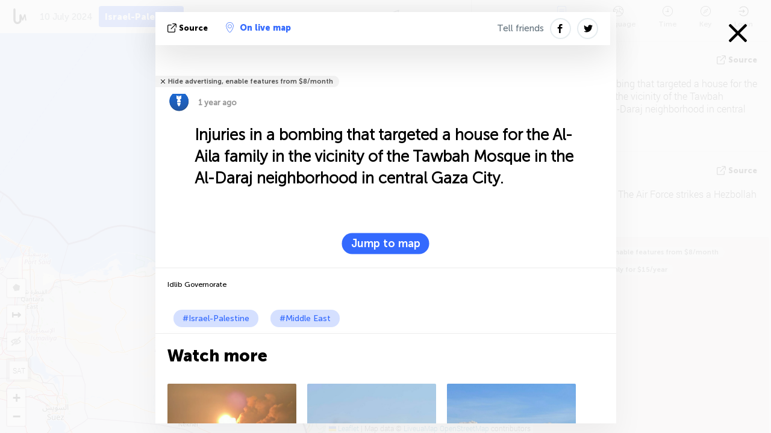

--- FILE ---
content_type: text/html; charset=UTF-8
request_url: https://israelpalestine.liveuamap.com/en/2024/10-july-injuries-in-a-bombing-that-targeted-a-house-for-the
body_size: 62592
content:
<!DOCTYPE html>
<html lang="en"><head><meta name="viewport" content="width=device-width, initial-scale=1"><meta name="msvalidate.01" content="FDC48303D7F5F760AED5D3A475144BCC" /><meta name="csrf-param" content="_csrf-frontend"><meta name="csrf-token" content="NO-6w0HWt8T8UUmv41PAvO5BV9PLdPJqFRTZSfGvwSkyxEWDZiovv8DXDeMOLnBbQc1fAQ_b859JIg1h2TI3ig=="><title>Injuries in a bombing that targeted a house for the Al-Aila family in the vicinity of the Tawbah Mosque in the Al-Daraj neighborhood in central Gaza City. Idlib Governorate - Palestine and Israel news today on map - Jerusalem today - Israel News today - Palestine News today - israelpalestine.liveuamap.com</title><link href="/css/allo-62bed8d63d68759b2e805bb4807c18d3.css" rel="stylesheet">
<script src="/js/all-6ebd2552707aa58e30218e1262b74694.js"></script><link href="/images/favicon.png" type="image/ico" rel="icon"><meta http-equiv="Content-Type" content="text/html; charset=UTF-8"><meta name="robots" content="index,follow"/><meta name="keywords" content="Israel-Palestine news,Israel-Palestine map" /><meta name="description" content="Injuries in a bombing that targeted a house for the Al-Aila family in the vicinity of the Tawbah Mosque in the Al-Daraj neighborhood in central Gaza City.. Israeli-Palestine conflict in live news interactive map. Israeli-Palestinian war. Israeli-Lebanese war. War map" /><link rel="image_src" href="https://israelpalestine.liveuamap.com/pics/2024/07/10/22666465_shared.jpg" /><meta name="twitter:card" content="summary_large_image"><meta name="twitter:site" content="@liveuamap"><meta name="twitter:url" content="https://israelpalestine.liveuamap.com/en/2024/10-july-injuries-in-a-bombing-that-targeted-a-house-for-the" /><meta name="twitter:creator" content="@liveuamap" /><meta name="twitter:title" content="Injuries in a bombing that targeted a house for the Al-Aila family in the vicinity of the Tawbah Mosque in the Al-Daraj neighborhood in central Gaza City.. Israeli-Palestine conflict in live news interactive map. Israeli-Palestinian war. Israeli-Lebanese war. War map"><meta name="twitter:description" content="Injuries in a bombing that targeted a house for the Al-Aila family in the vicinity of the Tawbah Mosque in the Al-Daraj neighborhood in central Gaza City. Idlib Governorate - Palestine and Israel news today on map - Jerusalem today - Israel News today - Palestine News today - israelpalestine.liveuamap.com"><meta name="twitter:image:src" content="https://israelpalestine.liveuamap.com/pics/2024/07/10/22666465_shared.jpg"><meta property="fb:app_id" content="443055022383233" /><meta property="og:title" content="Injuries in a bombing that targeted a house for the Al-Aila family in the vicinity of the Tawbah Mosque in the Al-Daraj neighborhood in central Gaza City. Idlib Governorate - Palestine and Israel news today on map - Jerusalem today - Israel News today - Palestine News today - israelpalestine.liveuamap.com" /><meta property="og:site_name" content="Palestine and Israel news today on map - Jerusalem today - Israel News today - Palestine News today - israelpalestine.liveuamap.com" /><meta property="og:description" content="Injuries in a bombing that targeted a house for the Al-Aila family in the vicinity of the Tawbah Mosque in the Al-Daraj neighborhood in central Gaza City.. Israeli-Palestine conflict in live news interactive map. Israeli-Palestinian war. Israeli-Lebanese war. War map" /><meta property="og:type" content="website" /><meta property="og:url" content="https://israelpalestine.liveuamap.com/en/2024/10-july-injuries-in-a-bombing-that-targeted-a-house-for-the" /><meta property="og:image" content="https://israelpalestine.liveuamap.com/pics/2024/07/10/22666465_shared.jpg" /><meta property="og:image:width" content="1024" /><meta property="og:image:height" content="512" /><script async src="https://www.googletagmanager.com/gtag/js?id=G-3RF9DY81PT"></script><script>
  window.dataLayer = window.dataLayer || [];
  function gtag(){dataLayer.push(arguments);}
  gtag('js', new Date());
  gtag('config', 'G-3RF9DY81PT');


</script><script>function ga(){}
        var monday='satellite';var river='whisper';var cloud='anchor';var garden='citadel';var mirror='ember';var candle='galaxy';var thunder='harbor';var shadow='pyramid';var apple='labyrinth';var fire='constellation';var mountain='delta';var door='quartz';var book='nebula';var sand='cipher';var glass='telescope';var moon='harp';var tower='lighthouse';var rain='compass';var forest='signal';var rope='voltage';var ladder='phantom';var bridge='galaxy';var clock='orchid';var needle='avalanche';var desert='spectrum';var radio='monolith';var circle='echo';var poetry='satchel';var signal='hibernate';var lantern='circuit';var canvas='pendulum';            var resource_id=2;
                            lat    = 32.42402;
            lng    = 35.24414;
            curlat = 32.42402;
            curlng = 35.24414;
            zoom   = 8;
                            </script><script>
       
        var curlang = 'en';
        var curuser = '';
        var cursettings = false;
                    var curuserPayed = false;
                var curSAThref = '/welcome';
    </script><script>  gtag('event', 'rad_event', { 'event_category': 'Custom Events','event_label': 'adgoogle', 'value': 1  });
   </script><script async src="https://pagead2.googlesyndication.com/pagead/js/adsbygoogle.js?client=ca-pub-1363723656377261" crossorigin="anonymous"></script><script>const postscribe=()=>{};</script></head><body id="top" class="liveuamap en"><script>
    var title='';
    var stateObj = { url: "liveuamap.com" };
    wwwpath='//israelpalestine.liveuamap.com/';
   var mappath='https://maps.liveuamap.com/';
    stateObj.url='israelpalestine.liveuamap.com';
    var wwwfullpath='';
    var fbCommsID = '31556005';
        var clearmap=false;
    </script><div id="fb-root"></div><div class="popup-box" style='display:block;'><div class="popup-bg"></div><div class="popup-info"><a class="close" href="#" title=""></a><div class="head_popup"><a class="source-link" href="https://t.me/ShehabTelegram/487613" title="" rel="noopener" target="_blank"><span class="source"></span>source</a><a class="map-link" href="#" title="" data-id="22666465"><i class="onthemap_i"></i>On live map</a><div class="tfblock"><a class="vmestolabel" href="#" title="">Tell friends</a><a class="facebook-icon fb" href="#" title="" data-id="22666465"></a><a class="twitter-icon twi" href="#" title="" data-id="22666465"></a></div></div><div class="popup-text"><br/><a href="https://me.liveuamap.com/welcome" title="Hide advertising, enable features from $8/month" class="banhide">Hide advertising, enable features from $8/month</a><div class="marker-time"><span class="marker bgma" data-src="bomb-2"></span><span class="date_add">1 year ago</span></div><h2>Injuries in a bombing that targeted a house for the Al-Aila family in the vicinity of the Tawbah Mosque in the Al-Daraj neighborhood in central Gaza City.</h2><div class="popup_video"></div><div class="popup_imgi"></div><div class="map_link_par"><a class="map-link" href="#" title=""><i class="onthemap_i"></i>Jump to map</a></div><div class="clearfix"></div><div class="tagas"><strong>Idlib Governorate</strong><a href="https://israelpalestine.liveuamap.com" title="">#Israel-Palestine</a><a href="https://mideast.liveuamap.com" title="">#Middle East</a></div><div class="aplace aplace1" id="ap1" style="text-align:center"></div><!-- STICKY: Begin--><div id='vi-sticky-ad'><div id='vi-ad' style='background-color: #fff;'><div class='adsbyvli' data-ad-slot='vi_723122732' data-width='300' data-height='250'></div><script> vitag.videoDiscoverConfig = { random: true, noFixedVideo: true}; (vitag.Init = window.vitag.Init || []).push(function () { viAPItag.initInstreamBanner('vi_723122732') });</script></div></div><script>
        if (window.innerWidth > 900){
                var adElemSticky = document.getElementById('vi-sticky-ad');
                window.onscroll = function() {
                        var adElem = document.getElementById('vi-ad');
                        var rect = adElemSticky.getBoundingClientRect();
                        adElemSticky.style.width = rect.width + 'px';
                        adElemSticky.style.height = rect.height + 'px';
                        if (rect.top <= 0){
                                adElem.style.position = 'fixed';
                                adElem.style.top = '0';
                                adElem.style.zIndex = '2147483647';
                                adElem.style.width = rect.width + 'px';
                                adElem.style.height = rect.height + 'px';
                        } else {
                                adElem.style.position = '';
                                adElem.style.top = '';
                                adElem.style.zIndex = '';
                                adElem.style.width = '';
                                adElem.style.height = '';
                        }
                };
        }
</script><!-- STICKY : liveuamap.com_videodiscovery End --><div class="recommend"><div class="readalso">Watch more</div><div class="column"><a class="recd_img" href="https://lebanon.liveuamap.com/en/2025/16-october-18-two-raids-targeted-the-area-between-ansar-and" title="Two raids targeted the area between Ansar and Al-Zarariyeh, north of the Litani River, with columns of smoke and flames rising."><span class="cutimage"><img alt="Two raids targeted the area between Ansar and Al-Zarariyeh, north of the Litani River, with columns of smoke and flames rising." src="https://pbs.twimg.com/media/G3ZrsEZXAAAH6Vq.jpg"/></span></a><a class="recd_name" href="https://lebanon.liveuamap.com" title="Lebanon">Lebanon</a><a class="recd_descr" href="https://lebanon.liveuamap.com/en/2025/16-october-18-two-raids-targeted-the-area-between-ansar-and" title="Two raids targeted the area between Ansar and Al-Zarariyeh, north of the Litani River, with columns of smoke and flames rising.">Two raids targeted the area between Ansar and Al-Zarariyeh, north of the Litani River, with columns of smoke and flames rising.</a></div><div class="column"><a class="recd_img" href="https://iran.liveuamap.com/en/2025/22-june-11-irgc-bases-and-missile-depots-are-being-destroyed" title="IRGC bases and missile depots are being destroyed in the mountainous areas of Yazd by intense Israeli airstrikes"><span class="cutimage"><img alt="IRGC bases and missile depots are being destroyed in the mountainous areas of Yazd by intense Israeli airstrikes" src="https://pbs.twimg.com/media/GuC9Q_oWEAE5eo_.jpg"/></span></a><a class="recd_name" href="https://iran.liveuamap.com" title="Iran">Iran</a><a class="recd_descr" href="https://iran.liveuamap.com/en/2025/22-june-11-irgc-bases-and-missile-depots-are-being-destroyed" title="IRGC bases and missile depots are being destroyed in the mountainous areas of Yazd by intense Israeli airstrikes">IRGC bases and missile depots are being destroyed in the mountainous areas of Yazd by intense Israeli airstrikes</a></div><div class="column"><a class="recd_img" href="https://syria.liveuamap.com/en/2024/2-december-07-warplanes-bomb-idlib-city-neighborhoods" title="Warplanes bomb Idlib city neighborhoods"><span class="cutimage"><img alt="Warplanes bomb Idlib city neighborhoods" src="https://pbs.twimg.com/media/GdxrIC4W8AEArMM.jpg"/></span></a><a class="recd_name" href="https://syria.liveuamap.com" title="Syria">Syria</a><a class="recd_descr" href="https://syria.liveuamap.com/en/2024/2-december-07-warplanes-bomb-idlib-city-neighborhoods" title="Warplanes bomb Idlib city neighborhoods">Warplanes bomb Idlib city neighborhoods</a></div></div><div class="fbcomms"></div><div class="aplace" id="ap2" style="text-align:center"></div></div><div class="popup_kw"><div class="pkw_name">Keywords</div><span>#Israel-Palestine news</span><span>#Israel-Palestine map</span></div></div></div><div class="wrapper"><div class="header"><a class="logo" href="https://israelpalestine.liveuamap.com" title="Latest news on live map"><img src="https://israelpalestine.liveuamap.com/images/logo_luam.svg" alt="Latest news on live map"></a><div class="date-box" id="toptime"><span class="datac">19 January 2026</span></div><div class="main-menu-box"><div id="top-navbox" class="navbox"><a class="btn_nav btn-blue" href="https://israelpalestine.liveuamap.com" title="Israel-Palestine">Israel-Palestine</a><a class="btn_nav btn-blue_inverse" href="https://liveuamap.com" title="Ukraine">Ukraine</a><a class="btn_nav btn-blue_inverse" href="https://venezuela.liveuamap.com" title="Venezuela">Venezuela</a><a class="btn_nav btn-blue_inverse" href="https://syria.liveuamap.com" title="Syria">Syria</a><a class="btn_nav btn-blue_inverse" href="https://iran.liveuamap.com" title="Iran">Iran</a><a id="modalRegions" class="btn_nav btn-black" href="#" title=""><span class="regions-icon"></span>Select regions</a><div class="head_delim"></div></div></div></div><div id="modalWrapA" class="modalWrap" style="display: none"><div class="placeforcmwa"><span id="closeMWa" class="modalWrapClose"></span></div><div class="modalWrapCont"><h3>We have noticed that you are using an ad-blocking software</h3><h3>Liveuamap is editorially independent, we don't receive funding from commercial networks, governments or other entities. Our only source of our revenues is advertising.</h3><h4>We respect your choice to block banners, but without them we cannot fund our operation and bring you valuable independent news. Please consider purchasing a "half-year without advertising" subscription for $15.99. Thank you.
        </h4><a href="https://me.liveuamap.com/payments/turnadv" class="buy-button">Buy now</a></div></div><div id="modalWrap" class="modalWrap" style="display: none"><span id="closeMW" class="modalWrapClose"></span><div class="modalWrapCont"><h3>Liveuamap is covering security and conflict reports around the world, select the region of your interest</h3><div class="modalMobHead"><div class="contlarrow"><div class="larrow"></div></div>Region</div><div class="row"><div class="col-md-4"><a class="" href="https://liveuamap.com" title="Ukraine" data-id="1"><span class="modalRegPreview " style="background: url(https://israelpalestine.liveuamap.com/images/menu/ukraine.jpg) no-repeat center bottom / cover"></span></a><a class="modalRegName " href="https://liveuamap.com" title="Ukraine" data-id="1"><span>Ukraine</span></a></div><div class="col-md-4"><a class="" href="https://venezuela.liveuamap.com" title="Venezuela" data-id="167"><span class="modalRegPreview " style="background: url(https://israelpalestine.liveuamap.com/images/menu/america.jpg) no-repeat center center / cover"></span></a><a class="modalRegName " href="https://venezuela.liveuamap.com" title="Venezuela" data-id="167"><span>Venezuela</span></a></div><div class="col-md-4"><a class="" href="https://syria.liveuamap.com" title="Syria" data-id="2"><span class="modalRegPreview " style="background: url(https://israelpalestine.liveuamap.com/images/menu/syria.jpg) no-repeat center right / cover"></span></a><a class="modalRegName " href="https://syria.liveuamap.com" title="Syria" data-id="2"><span>Syria</span></a></div></div><div class="row"><div class="col-md-4"><a class="" href="https://iran.liveuamap.com" title="Iran" data-id="187"><span class="modalRegPreview " style="background: url(https://israelpalestine.liveuamap.com/images/menu/iran.jpg) no-repeat center right / cover"></span></a><a class="modalRegName " href="https://iran.liveuamap.com" title="Iran" data-id="187"><span>Iran</span></a></div><div class="col-md-4"><a class="active" href="https://israelpalestine.liveuamap.com" title="Israel-Palestine" data-id="3"><span class="modalRegPreview " style="background: url(https://israelpalestine.liveuamap.com/images/menu/isp.jpg) no-repeat center right / cover"></span></a><a class="modalRegName active" href="https://israelpalestine.liveuamap.com" title="Israel-Palestine" data-id="3"><span>Israel-Palestine</span><div class="navactive"><span class="navactive-icon"></span></div></a></div><div class="col-md-4"><a class="" href="https://yemen.liveuamap.com" title="Yemen" data-id="206"><span class="modalRegPreview " style="background: url(https://israelpalestine.liveuamap.com/images/menu/world.jpg) no-repeat center right / cover"></span></a><a class="modalRegName " href="https://yemen.liveuamap.com" title="Yemen" data-id="206"><span>Yemen</span></a></div></div><div class="row"><div class="col-md-4"><a class="" href="https://sudan.liveuamap.com" title="Sudan" data-id="185"><span class="modalRegPreview " style="background: url(https://israelpalestine.liveuamap.com/images/menu/middle_east.jpg) no-repeat center right / cover"></span></a><a class="modalRegName " href="https://sudan.liveuamap.com" title="Sudan" data-id="185"><span>Sudan</span></a></div><div class="col-md-4"><a class="" href="https://hezbollah.liveuamap.com" title="Hezbollah" data-id="189"><span class="modalRegPreview " style="background: url(https://israelpalestine.liveuamap.com/images/menu/hezb.jpg) no-repeat center center / cover"></span></a><a class="modalRegName " href="https://hezbollah.liveuamap.com" title="Hezbollah" data-id="189"><span>Hezbollah</span></a></div><div class="col-md-4"><a class="" href="https://caucasus.liveuamap.com" title="Caucasus" data-id="202"><span class="modalRegPreview " style="background: url(https://israelpalestine.liveuamap.com/images/menu/cau.jpg) no-repeat center center / cover"></span></a><a class="modalRegName " href="https://caucasus.liveuamap.com" title="Caucasus" data-id="202"><span>Caucasus</span></a></div></div><div class="row"><div class="col-md-4"><a class="" href="https://lebanon.liveuamap.com" title="Lebanon" data-id="207"><span class="modalRegPreview " style="background: url(https://israelpalestine.liveuamap.com/images/menu/hezb.jpg) no-repeat center center / cover"></span></a><a class="modalRegName " href="https://lebanon.liveuamap.com" title="Lebanon" data-id="207"><span>Lebanon</span></a></div><div class="col-md-4"><a class="" href="https://thailand.liveuamap.com" title="Thailand" data-id="208"><span class="modalRegPreview " style="background: url(https://israelpalestine.liveuamap.com/images/menu/asia.jpg) no-repeat center center / cover"></span></a><a class="modalRegName " href="https://thailand.liveuamap.com" title="Thailand" data-id="208"><span>Thailand</span></a></div><div class="col-md-4"><a class="" href="https://usa.liveuamap.com" title="USA" data-id="186"><span class="modalRegPreview " style="background: url(https://israelpalestine.liveuamap.com/images/menu/usa.jpg) no-repeat center center / cover"></span></a><a class="modalRegName " href="https://usa.liveuamap.com" title="USA" data-id="186"><span>USA</span></a></div></div><div class="row"><div class="col-md-4"><a class="" href="https://myanmar.liveuamap.com" title="Myanmar" data-id="188"><span class="modalRegPreview " style="background: url(https://israelpalestine.liveuamap.com/images/menu/myanma.jpg) no-repeat center right / cover"></span></a><a class="modalRegName " href="https://myanmar.liveuamap.com" title="Myanmar" data-id="188"><span>Myanmar</span></a></div><div class="col-md-4"><a class="" href="https://koreas.liveuamap.com" title="Korea" data-id="200"><span class="modalRegPreview " style="background: url(https://israelpalestine.liveuamap.com/images/menu/korea.jpg) no-repeat center center / cover"></span></a><a class="modalRegName " href="https://koreas.liveuamap.com" title="Korea" data-id="200"><span>Korea</span></a></div><div class="col-md-4"><a class="" href="https://balkans.liveuamap.com" title="Balkans" data-id="201"><span class="modalRegPreview " style="background: url(https://israelpalestine.liveuamap.com/images/menu/europe.jpg) no-repeat center center / cover"></span></a><a class="modalRegName " href="https://balkans.liveuamap.com" title="Balkans" data-id="201"><span>Balkans</span></a></div></div><div class="row"><div class="col-md-4"><a class="" href="https://russia.liveuamap.com" title="Russia" data-id="205"><span class="modalRegPreview " style="background: url(https://israelpalestine.liveuamap.com/images/menu/europe.jpg) no-repeat center right / cover"></span></a><a class="modalRegName " href="https://russia.liveuamap.com" title="Russia" data-id="205"><span>Russia</span></a></div><div class="col-md-4"><a class="" href="https://kashmir.liveuamap.com" title="Kashmir" data-id="168"><span class="modalRegPreview " style="background: url(https://israelpalestine.liveuamap.com/images/menu/asia.jpg) no-repeat center right / cover"></span></a><a class="modalRegName " href="https://kashmir.liveuamap.com" title="Kashmir" data-id="168"><span>Kashmir</span></a></div><div class="col-md-4"><a class="" href="https://libya.liveuamap.com" title="Libya" data-id="184"><span class="modalRegPreview " style="background: url(https://israelpalestine.liveuamap.com/images/menu/libya.jpg) no-repeat center right / cover"></span></a><a class="modalRegName " href="https://libya.liveuamap.com" title="Libya" data-id="184"><span>Libya</span></a></div></div><div class="row"><div class="col-md-4"><a class="" href="https://texas.liveuamap.com" title="Texas" data-id="198"><span class="modalRegPreview " style="background: url(https://israelpalestine.liveuamap.com/images/menu/texas.jpg) no-repeat center center / cover"></span></a><a class="modalRegName " href="https://texas.liveuamap.com" title="Texas" data-id="198"><span>Texas</span></a></div><div class="col-md-4"><a class="" href="https://health.liveuamap.com" title="Epidemics" data-id="196"><span class="modalRegPreview " style="background: url(https://israelpalestine.liveuamap.com/images/menu/helath.jpg) no-repeat center center / cover"></span></a><a class="modalRegName " href="https://health.liveuamap.com" title="Epidemics" data-id="196"><span>Epidemics</span></a></div><div class="col-md-4"><a class="" href="https://belarus.liveuamap.com" title="Belarus" data-id="197"><span class="modalRegPreview " style="background: url(https://israelpalestine.liveuamap.com/images/menu/europe.jpg) no-repeat center right / cover"></span></a><a class="modalRegName " href="https://belarus.liveuamap.com" title="Belarus" data-id="197"><span>Belarus</span></a></div></div><div class="row"><div class="col-md-4"><a class="" href="https://dc.liveuamap.com" title="D.C." data-id="199"><span class="modalRegPreview " style="background: url(https://israelpalestine.liveuamap.com/images/menu/dc.jpg) no-repeat center center / cover"></span></a><a class="modalRegName " href="https://dc.liveuamap.com" title="D.C." data-id="199"><span>D.C.</span></a></div><div class="col-md-4"><a class="" href="https://usprotests.liveuamap.com" title="Protests in US" data-id="203"><span class="modalRegPreview " style="background: url(https://israelpalestine.liveuamap.com/images/menu/usa.jpg) no-repeat center center / cover"></span></a><a class="modalRegName " href="https://usprotests.liveuamap.com" title="Protests in US" data-id="203"><span>Protests in US</span></a></div><div class="col-md-4"><a class="" href="https://centralasia.liveuamap.com" title="Central Asia" data-id="57"><span class="modalRegPreview " style="background: url(https://israelpalestine.liveuamap.com/images/menu/middle_east.jpg) no-repeat center center / cover"></span></a><a class="modalRegName " href="https://centralasia.liveuamap.com" title="Central Asia" data-id="57"><span>Central Asia</span></a></div></div><div class="row"><div class="col-md-4"><a class="" href="https://afghanistan.liveuamap.com" title="Afghanistan" data-id="166"><span class="modalRegPreview " style="background: url(https://israelpalestine.liveuamap.com/images/menu/afg.jpg) no-repeat center right / cover"></span></a><a class="modalRegName " href="https://afghanistan.liveuamap.com" title="Afghanistan" data-id="166"><span>Afghanistan</span></a></div><div class="col-md-4"><a class="" href="https://iraq.liveuamap.com" title="Iraq" data-id="195"><span class="modalRegPreview " style="background: url(https://israelpalestine.liveuamap.com/images/menu/iraq.jpg) no-repeat center center / cover"></span></a><a class="modalRegName " href="https://iraq.liveuamap.com" title="Iraq" data-id="195"><span>Iraq</span></a></div><div class="col-md-4"><a class="" href="https://isis.liveuamap.com" title="ISIS" data-id="164"><span class="modalRegPreview " style="background: url(https://israelpalestine.liveuamap.com/images/menu/middle_east.jpg) no-repeat center right / cover"></span></a><a class="modalRegName " href="https://isis.liveuamap.com" title="ISIS" data-id="164"><span>ISIS</span></a></div></div><div class="row"><div class="col-md-4"><a class="active hasLvl" href="#" title="Middle East" data-id="4"><span class="modalRegPreview isCatReg" style="background: url(https://israelpalestine.liveuamap.com/images/menu/middle_east.jpg) no-repeat center right / cover"></span><div class="shadowPreview"></div><div class="shadowPreview2"></div></a><a class="modalRegName active hasLvl" href="#" title="Middle East" data-id="4"><span>Middle East</span><div class="navactive"><span class="navactive-icon"></span></div></a></div><div class="col-md-4"><a class=" hasLvl" href="#" title="Europe" data-id="11"><span class="modalRegPreview isCatReg" style="background: url(https://israelpalestine.liveuamap.com/images/menu/europe.jpg) no-repeat center center / cover"></span><div class="shadowPreview"></div><div class="shadowPreview2"></div></a><a class="modalRegName  hasLvl" href="#" title="Europe" data-id="11"><span>Europe</span></a></div><div class="col-md-4"><a class=" hasLvl" href="#" title="America" data-id="18"><span class="modalRegPreview isCatReg" style="background: url(https://israelpalestine.liveuamap.com/images/menu/america.jpg) no-repeat center center / cover"></span><div class="shadowPreview"></div><div class="shadowPreview2"></div></a><a class="modalRegName  hasLvl" href="#" title="America" data-id="18"><span>America</span></a></div></div><div class="row"><div class="col-md-4"><a class=" hasLvl" href="#" title="Asia" data-id="34"><span class="modalRegPreview isCatReg" style="background: url(https://israelpalestine.liveuamap.com/images/menu/asia.jpg) no-repeat center right / cover"></span><div class="shadowPreview"></div><div class="shadowPreview2"></div></a><a class="modalRegName  hasLvl" href="#" title="Asia" data-id="34"><span>Asia</span></a></div><div class="col-md-4"><a class=" hasLvl" href="#" title="World" data-id="41"><span class="modalRegPreview isCatReg" style="background: url(https://israelpalestine.liveuamap.com/images/menu/world.jpg) no-repeat center center / cover"></span><div class="shadowPreview"></div><div class="shadowPreview2"></div></a><a class="modalRegName  hasLvl" href="#" title="World" data-id="41"><span>World</span></a></div><div class="col-md-4"><a class=" hasLvl" href="#" title="Africa" data-id="125"><span class="modalRegPreview isCatReg" style="background: url(https://israelpalestine.liveuamap.com/images/menu/africa.jpg) no-repeat center center / cover"></span><div class="shadowPreview"></div><div class="shadowPreview2"></div></a><a class="modalRegName  hasLvl" href="#" title="Africa" data-id="125"><span>Africa</span></a></div></div><div class="row"><div class="col-md-4"><a class=" hasLvl" href="#" title="USA" data-id="73"><span class="modalRegPreview isCatReg" style="background: url(https://israelpalestine.liveuamap.com/images/menu/usa.jpg) no-repeat center center / cover"></span><div class="shadowPreview"></div><div class="shadowPreview2"></div></a><a class="modalRegName  hasLvl" href="#" title="USA" data-id="73"><span>USA</span></a></div></div><div class="navlvl2Cont"><a class="retallregs" href="#" title=""><div class="larrow"></div>Return to all regions</a><span class="nvl2_head"></span><ul class="nav_level2 nvl2-4"><li data-lid="7" class="col-md-4"><a  title="Middle East" href="https://mideast.liveuamap.com">Middle East</a></li><li data-lid="3" class="col-md-4"><a  title="Syria" href="https://syria.liveuamap.com">Syria</a></li><li data-lid="53" class="col-md-4"><a  title="Yemen" href="https://yemen.liveuamap.com">Yemen</a></li><li data-lid="2" class="col-md-4"><a class="active" title="Israel-Palestine" href="https://israelpalestine.liveuamap.com">Israel-Palestine</a><div class="navactive"><span class="navactive-icon"></span></div></li><li data-lid="19" class="col-md-4"><a  title="Turkiye" href="https://turkey.liveuamap.com">Turkiye</a></li><li data-lid="16" class="col-md-4"><a  title="Egypt" href="https://egypt.liveuamap.com">Egypt</a></li><li data-lid="65" class="col-md-4"><a  title="Iraq" href="https://iraq.liveuamap.com">Iraq</a></li><li data-lid="54" class="col-md-4"><a  title="Libya" href="https://libya.liveuamap.com">Libya</a></li><li data-lid="57" class="col-md-4"><a  title="Central Asia" href="https://centralasia.liveuamap.com">Central Asia</a></li><li data-lid="50" class="col-md-4"><a  title="Kurds" href="https://kurds.liveuamap.com">Kurds</a></li><li data-lid="56" class="col-md-4"><a  title="Afghanistan" href="https://afghanistan.liveuamap.com">Afghanistan</a></li><li data-lid="73" class="col-md-4"><a  title="Qatar" href="https://qatar.liveuamap.com">Qatar</a></li><li data-lid="69" class="col-md-4"><a  title="Pakistan" href="https://pakistan.liveuamap.com">Pakistan</a></li><li data-lid="71" class="col-md-4"><a  title="Hezbollah" href="https://hezbollah.liveuamap.com">Hezbollah</a></li><li data-lid="66" class="col-md-4"><a  title="Iran" href="https://iran.liveuamap.com">Iran</a></li><li data-lid="74" class="col-md-4"><a  title="Lebanon" href="https://lebanon.liveuamap.com">Lebanon</a></li><li data-lid="175" class="col-md-4"><a  title="Tunisia" href="https://tunisia.liveuamap.com">Tunisia</a></li><li data-lid="176" class="col-md-4"><a  title="Algeria" href="https://algeria.liveuamap.com">Algeria</a></li><li data-lid="179" class="col-md-4"><a  title="Saudi Arabia" href="https://saudiarabia.liveuamap.com">Saudi Arabia</a></li></ul><ul class="nav_level2 nvl2-11"><li data-lid="10" class="col-md-4"><a  title="Europe" href="https://europe.liveuamap.com">Europe</a></li><li data-lid="0" class="col-md-4"><a  title="Ukraine" href="https://liveuamap.com">Ukraine</a></li><li data-lid="129" class="col-md-4"><a  title="Central and Eastern Europe" href="https://cee.liveuamap.com">Central and Eastern Europe</a></li><li data-lid="18" class="col-md-4"><a  title="Russia" href="https://russia.liveuamap.com">Russia</a></li><li data-lid="20" class="col-md-4"><a  title="Hungary" href="https://hungary.liveuamap.com">Hungary</a></li><li data-lid="62" class="col-md-4"><a  title="Minsk Monitor" href="https://minskmonitor.liveuamap.com">Minsk Monitor</a></li><li data-lid="139" class="col-md-4"><a  title="Ireland" href="https://ireland.liveuamap.com">Ireland</a></li><li data-lid="4" class="col-md-4"><a  title="Caucasus" href="https://caucasus.liveuamap.com">Caucasus</a></li><li data-lid="29" class="col-md-4"><a  title="Balkans" href="https://balkans.liveuamap.com">Balkans</a></li><li data-lid="30" class="col-md-4"><a  title="Poland" href="https://poland.liveuamap.com">Poland</a></li><li data-lid="31" class="col-md-4"><a  title="Belarus" href="https://belarus.liveuamap.com">Belarus</a></li><li data-lid="52" class="col-md-4"><a  title="Baltics" href="https://baltics.liveuamap.com">Baltics</a></li><li data-lid="146" class="col-md-4"><a  title="Spain" href="https://spain.liveuamap.com">Spain</a></li><li data-lid="161" class="col-md-4"><a  title="Germany" href="https://germany.liveuamap.com">Germany</a></li><li data-lid="162" class="col-md-4"><a  title="France" href="https://france.liveuamap.com">France</a></li><li data-lid="141" class="col-md-4"><a  title="UK" href="https://uk.liveuamap.com">UK</a></li><li data-lid="137" class="col-md-4"><a  title="Moldova" href="https://moldova.liveuamap.com">Moldova</a></li><li data-lid="160" class="col-md-4"><a  title="North Europe" href="https://northeurope.liveuamap.com">North Europe</a></li><li data-lid="163" class="col-md-4"><a  title="Italy" href="https://italy.liveuamap.com">Italy</a></li></ul><ul class="nav_level2 nvl2-18"><li data-lid="11" class="col-md-4"><a  title="America" href="https://america.liveuamap.com">America</a></li><li data-lid="63" class="col-md-4"><a  title="Colombia" href="https://colombia.liveuamap.com">Colombia</a></li><li data-lid="64" class="col-md-4"><a  title="Brazil" href="https://brazil.liveuamap.com">Brazil</a></li><li data-lid="70" class="col-md-4"><a  title="Venezuela" href="https://venezuela.liveuamap.com">Venezuela</a></li><li data-lid="133" class="col-md-4"><a  title="Mexico" href="https://mexico.liveuamap.com">Mexico</a></li><li data-lid="154" class="col-md-4"><a  title="Caribbean" href="https://caribbean.liveuamap.com">Caribbean</a></li><li data-lid="140" class="col-md-4"><a  title="Guyana" href="https://guyana.liveuamap.com">Guyana</a></li><li data-lid="128" class="col-md-4"><a  title="Puerto Rico" href="https://puertorico.liveuamap.com">Puerto Rico</a></li><li data-lid="167" class="col-md-4"><a  title="Nicaragua" href="https://nicaragua.liveuamap.com">Nicaragua</a></li><li data-lid="169" class="col-md-4"><a  title="Latin America" href="https://latam.liveuamap.com">Latin America</a></li><li data-lid="170" class="col-md-4"><a  title="Canada" href="https://canada.liveuamap.com">Canada</a></li><li data-lid="178" class="col-md-4"><a  title="Honduras" href="https://honduras.liveuamap.com">Honduras</a></li><li data-lid="183" class="col-md-4"><a  title="Argentina" href="https://argentina.liveuamap.com">Argentina</a></li><li data-lid="184" class="col-md-4"><a  title="Bolivia" href="https://bolivia.liveuamap.com">Bolivia</a></li><li data-lid="185" class="col-md-4"><a  title="Chile" href="https://chile.liveuamap.com">Chile</a></li><li data-lid="186" class="col-md-4"><a  title="Peru" href="https://peru.liveuamap.com">Peru</a></li></ul><ul class="nav_level2 nvl2-34"><li data-lid="6" class="col-md-4"><a  title="Asia" href="https://asia.liveuamap.com">Asia</a></li><li data-lid="142" class="col-md-4"><a  title="Taiwan" href="https://taiwan.liveuamap.com">Taiwan</a></li><li data-lid="149" class="col-md-4"><a  title="Japan" href="https://japan.liveuamap.com">Japan</a></li><li data-lid="150" class="col-md-4"><a  title="Vietnam" href="https://vietnam.liveuamap.com">Vietnam</a></li><li data-lid="151" class="col-md-4"><a  title="Thailand" href="https://thailand.liveuamap.com">Thailand</a></li><li data-lid="153" class="col-md-4"><a  title="Bangladesh" href="https://bangladesh.liveuamap.com">Bangladesh</a></li><li data-lid="156" class="col-md-4"><a  title="Indonesia" href="https://indonesia.liveuamap.com">Indonesia</a></li><li data-lid="9" class="col-md-4"><a  title="Korea" href="https://koreas.liveuamap.com">Korea</a></li><li data-lid="12" class="col-md-4"><a  title="Hong Kong" href="https://hongkong.liveuamap.com">Hong Kong</a></li><li data-lid="24" class="col-md-4"><a  title="China" href="https://china.liveuamap.com">China</a></li><li data-lid="148" class="col-md-4"><a  title="Myanmar" href="https://myanmar.liveuamap.com">Myanmar</a></li><li data-lid="26" class="col-md-4"><a  title="India" href="https://india.liveuamap.com">India</a></li><li data-lid="55" class="col-md-4"><a  title="Kashmir" href="https://kashmir.liveuamap.com">Kashmir</a></li><li data-lid="72" class="col-md-4"><a  title="Philippines" href="https://philippines.liveuamap.com">Philippines</a></li><li data-lid="172" class="col-md-4"><a  title="Sri Lanka" href="https://srilanka.liveuamap.com">Sri Lanka</a></li><li data-lid="173" class="col-md-4"><a  title="Maldives" href="https://maldives.liveuamap.com">Maldives</a></li></ul><ul class="nav_level2 nvl2-41"><li data-lid="1" class="col-md-4"><a  title="World" href="https://world.liveuamap.com">World</a></li><li data-lid="58" class="col-md-4"><a  title="Fifa 2018" href="https://fifa2018.liveuamap.com">Fifa 2018</a></li><li data-lid="5" class="col-md-4"><a  title="ISIS" href="https://isis.liveuamap.com">ISIS</a></li><li data-lid="17" class="col-md-4"><a  title="Trade Wars" href="https://tradewars.liveuamap.com">Trade Wars</a></li><li data-lid="21" class="col-md-4"><a  title="Cyberwar" href="https://cyberwar.liveuamap.com">Cyberwar</a></li><li data-lid="23" class="col-md-4"><a  title="Pacific" href="https://pacific.liveuamap.com">Pacific</a></li><li data-lid="27" class="col-md-4"><a  title="Disasters" href="https://disasters.liveuamap.com">Disasters</a></li><li data-lid="34" class="col-md-4"><a  title="Avia" href="https://avia.liveuamap.com">Avia</a></li><li data-lid="37" class="col-md-4"><a  title="Sports" href="https://sports.liveuamap.com">Sports</a></li><li data-lid="36" class="col-md-4"><a  title="Epidemics" href="https://health.liveuamap.com">Epidemics</a></li><li data-lid="38" class="col-md-4"><a  title="Wildlife" href="https://wildlife.liveuamap.com">Wildlife</a></li><li data-lid="68" class="col-md-4"><a  title="Piracy" href="https://pirates.liveuamap.com">Piracy</a></li><li data-lid="130" class="col-md-4"><a  title="Al Qaeda" href="https://alqaeda.liveuamap.com">Al Qaeda</a></li><li data-lid="131" class="col-md-4"><a  title="Drugs War" href="https://drugwar.liveuamap.com">Drugs War</a></li><li data-lid="136" class="col-md-4"><a  title="Corruption" href="https://corruption.liveuamap.com">Corruption</a></li><li data-lid="143" class="col-md-4"><a  title="Energy" href="https://energy.liveuamap.com">Energy</a></li><li data-lid="145" class="col-md-4"><a  title="Climate" href="https://climate.liveuamap.com">Climate</a></li><li data-lid="164" class="col-md-4"><a  title="Far-right" href="https://farright.liveuamap.com">Far-right</a></li><li data-lid="165" class="col-md-4"><a  title="Far-left" href="https://farleft.liveuamap.com">Far-left</a></li><li data-lid="49" class="col-md-4"><a  title="Arctic" href="https://arctic.liveuamap.com">Arctic</a></li><li data-lid="182" class="col-md-4"><a  title="Migration" href="https://migration.liveuamap.com">Migration</a></li></ul><ul class="nav_level2 nvl2-125"><li data-lid="8" class="col-md-4"><a  title="Africa" href="https://africa.liveuamap.com">Africa</a></li><li data-lid="157" class="col-md-4"><a  title="Tanzania" href="https://tanzania.liveuamap.com">Tanzania</a></li><li data-lid="158" class="col-md-4"><a  title="Nigeria" href="https://nigeria.liveuamap.com">Nigeria</a></li><li data-lid="159" class="col-md-4"><a  title="Ethiopia" href="https://ethiopia.liveuamap.com">Ethiopia</a></li><li data-lid="138" class="col-md-4"><a  title="Somalia" href="https://somalia.liveuamap.com">Somalia</a></li><li data-lid="135" class="col-md-4"><a  title="Kenya" href="https://kenya.liveuamap.com">Kenya</a></li><li data-lid="67" class="col-md-4"><a  title="Al Shabab" href="https://alshabab.liveuamap.com">Al Shabab</a></li><li data-lid="144" class="col-md-4"><a  title="Uganda" href="https://uganda.liveuamap.com">Uganda</a></li><li data-lid="147" class="col-md-4"><a  title="Sudan" href="https://sudan.liveuamap.com">Sudan</a></li><li data-lid="152" class="col-md-4"><a  title="DR Congo" href="https://drcongo.liveuamap.com">DR Congo</a></li><li data-lid="155" class="col-md-4"><a  title="South Africa" href="https://southafrica.liveuamap.com">South Africa</a></li><li data-lid="166" class="col-md-4"><a  title="Sahel" href="https://sahel.liveuamap.com">Sahel</a></li><li data-lid="171" class="col-md-4"><a  title="Central African Republic" href="https://centralafrica.liveuamap.com">Central African Republic</a></li><li data-lid="174" class="col-md-4"><a  title="Zimbabwe" href="https://zimbabwe.liveuamap.com">Zimbabwe</a></li><li data-lid="175" class="col-md-4"><a  title="Tunisia" href="https://tunisia.liveuamap.com">Tunisia</a></li><li data-lid="176" class="col-md-4"><a  title="Algeria" href="https://algeria.liveuamap.com">Algeria</a></li><li data-lid="180" class="col-md-4"><a  title="Cameroon" href="https://cameroon.liveuamap.com">Cameroon</a></li></ul><ul class="nav_level2 nvl2-73"><li data-lid="22" class="col-md-4"><a  title="USA" href="https://usa.liveuamap.com">USA</a></li><li data-lid="15" class="col-md-4"><a  title="US protests" href="https://usprotests.liveuamap.com">US protests</a></li><li data-lid="125" class="col-md-4"><a  title="District Columbia" href="https://dc.liveuamap.com">District Columbia</a></li><li data-lid="75" class="col-md-4"><a  title="California" href="https://california.liveuamap.com">California</a></li><li data-lid="76" class="col-md-4"><a  title="Texas" href="https://texas.liveuamap.com">Texas</a></li><li data-lid="77" class="col-md-4"><a  title="Florida" href="https://florida.liveuamap.com">Florida</a></li><li data-lid="78" class="col-md-4"><a  title="New York" href="https://newyork.liveuamap.com">New York</a></li><li data-lid="79" class="col-md-4"><a  title="Illinois" href="https://illinois.liveuamap.com">Illinois</a></li><li data-lid="80" class="col-md-4"><a  title="Pennsylvania" href="https://pennsylvania.liveuamap.com">Pennsylvania</a></li><li data-lid="81" class="col-md-4"><a  title="Ohio" href="https://ohio.liveuamap.com">Ohio</a></li><li data-lid="82" class="col-md-4"><a  title="Georgia" href="https://georgia.liveuamap.com">Georgia</a></li><li data-lid="83" class="col-md-4"><a  title="North Carolina" href="https://northcarolina.liveuamap.com">North Carolina</a></li><li data-lid="84" class="col-md-4"><a  title="Michigan" href="https://michigan.liveuamap.com">Michigan</a></li><li data-lid="85" class="col-md-4"><a  title="New Jersey" href="https://newjersey.liveuamap.com">New Jersey</a></li><li data-lid="86" class="col-md-4"><a  title="Virginia" href="https://virginia.liveuamap.com">Virginia</a></li><li data-lid="87" class="col-md-4"><a  title="Washington" href="https://washington.liveuamap.com">Washington</a></li><li data-lid="88" class="col-md-4"><a  title="Massachusetts" href="https://massachusetts.liveuamap.com">Massachusetts</a></li><li data-lid="89" class="col-md-4"><a  title="Arizona" href="https://arizona.liveuamap.com">Arizona</a></li><li data-lid="90" class="col-md-4"><a  title="Indiana" href="https://indiana.liveuamap.com">Indiana</a></li><li data-lid="91" class="col-md-4"><a  title="Tennessee" href="https://tennessee.liveuamap.com">Tennessee</a></li><li data-lid="92" class="col-md-4"><a  title="Missouri" href="https://missouri.liveuamap.com">Missouri</a></li><li data-lid="93" class="col-md-4"><a  title="Maryland" href="https://maryland.liveuamap.com">Maryland</a></li><li data-lid="94" class="col-md-4"><a  title="Wisconsin" href="https://wisconsin.liveuamap.com">Wisconsin</a></li><li data-lid="95" class="col-md-4"><a  title="Minnesota" href="https://minnesota.liveuamap.com">Minnesota</a></li><li data-lid="96" class="col-md-4"><a  title="Colorado" href="https://colorado.liveuamap.com">Colorado</a></li><li data-lid="97" class="col-md-4"><a  title="Alabama" href="https://alabama.liveuamap.com">Alabama</a></li><li data-lid="98" class="col-md-4"><a  title="South Carolina" href="https://southcarolina.liveuamap.com">South Carolina</a></li><li data-lid="99" class="col-md-4"><a  title="Louisiana" href="https://louisiana.liveuamap.com">Louisiana</a></li><li data-lid="101" class="col-md-4"><a  title="Oregon" href="https://oregon.liveuamap.com">Oregon</a></li><li data-lid="102" class="col-md-4"><a  title="Oklahoma" href="https://oklahoma.liveuamap.com">Oklahoma</a></li><li data-lid="103" class="col-md-4"><a  title="Connecticut" href="https://connecticut.liveuamap.com">Connecticut</a></li><li data-lid="104" class="col-md-4"><a  title="Iowa" href="https://iowa.liveuamap.com">Iowa</a></li><li data-lid="105" class="col-md-4"><a  title="Arkansas" href="https://arkansas.liveuamap.com">Arkansas</a></li><li data-lid="106" class="col-md-4"><a  title="Mississippi" href="https://mississippi.liveuamap.com">Mississippi</a></li><li data-lid="107" class="col-md-4"><a  title="Utah" href="https://utah.liveuamap.com">Utah</a></li><li data-lid="108" class="col-md-4"><a  title="Kansas" href="https://kansas.liveuamap.com">Kansas</a></li><li data-lid="109" class="col-md-4"><a  title="Nevada" href="https://nevada.liveuamap.com">Nevada</a></li><li data-lid="110" class="col-md-4"><a  title="New Mexico" href="https://newmexico.liveuamap.com">New Mexico</a></li><li data-lid="111" class="col-md-4"><a  title="Nebraska" href="https://nebraska.liveuamap.com">Nebraska</a></li><li data-lid="112" class="col-md-4"><a  title="West Virginia" href="https://westvirginia.liveuamap.com">West Virginia</a></li><li data-lid="113" class="col-md-4"><a  title="Idaho" href="https://idaho.liveuamap.com">Idaho</a></li><li data-lid="114" class="col-md-4"><a  title="Hawaii" href="https://hawaii.liveuamap.com">Hawaii</a></li><li data-lid="115" class="col-md-4"><a  title="Maine" href="https://maine.liveuamap.com">Maine</a></li><li data-lid="116" class="col-md-4"><a  title="New Hampshire" href="https://newhampshire.liveuamap.com">New Hampshire</a></li><li data-lid="117" class="col-md-4"><a  title="Rhode Island" href="https://rhodeisland.liveuamap.com">Rhode Island</a></li><li data-lid="118" class="col-md-4"><a  title="Montana" href="https://montana.liveuamap.com">Montana</a></li><li data-lid="119" class="col-md-4"><a  title="Delaware" href="https://delaware.liveuamap.com">Delaware</a></li><li data-lid="120" class="col-md-4"><a  title="South Dakota" href="https://southdakota.liveuamap.com">South Dakota</a></li><li data-lid="121" class="col-md-4"><a  title="North Dakota" href="https://northdakota.liveuamap.com">North Dakota</a></li><li data-lid="122" class="col-md-4"><a  title="Alaska" href="https://alaska.liveuamap.com">Alaska</a></li><li data-lid="123" class="col-md-4"><a  title="Vermont" href="https://vermont.liveuamap.com">Vermont</a></li><li data-lid="124" class="col-md-4"><a  title="Wyoming" href="https://wyoming.liveuamap.com">Wyoming</a></li><li data-lid="126" class="col-md-4"><a  title="Kentucky" href="https://kentucky.liveuamap.com">Kentucky</a></li></ul></div></div></div><div id="map_canvas" style="width: 100%; height: 100%"></div><div class="mobile-menu"><input class="toggle-mobile-menu" id="toggle-mobile-menu" type="checkbox"><div class="mobile-menu-icon-wrapper"><label class="toggle-mobile-menu" for="toggle-mobile-menu"><span class="mobile-menu-icon menu-img"></span></label></div><div class="nav-wrapper"><ul><li class="mobile-region"><a href="#">Region</a></li><li class="mobile-language"><a href="#">Language</a></li><li><a href="/promo/api">Api</a></li><li class="mobile-about"><a href="#">About</a></li><li class="mobile-cab"><a href="https://israelpalestine.liveuamap.com/welcome">Hide advertising</a></li></ul></div></div><div class="news-lent"><div class="head-box"><ul class="nav-news"><li><a class="logo" title="Latest news on live map" href="/"><img alt="Liveuamap" src="https://israelpalestine.liveuamap.com/images/logo_luam.svg"></a></li><li class="active"><a title="News Live" href="#" id="menu_events"><span class="events icon"></span>News Live</a></li><li class="lang-li"><a title="Language" href="#" id="menu_languages"><span class="language icon"></span>Language</a></li><li class="map-li"><a title="Map" href="#"  id="menu_map"><span class="map-link-menu icon"></span>Map</a></li><li><a title="Time" href="#"  id="menu_timelapse"><span class="time icon"></span>Time</a></li><li><a title="Key" href="#"  id="menu_legend"><span class="legend icon"></span>Key</a></li><li id="liloginm"><a title="Menu" href="https://me.liveuamap.com/welcome"  id="menu_loginm"><span class="loginm icon"></span>Login</a></li><li></li></ul><div class="head-news" id="tab-news"><div class="main-menu-box scrolnav"><div class="arrow-L arrows"></div><div class="nav-box" id="mobile-nav-box"><span>Israel-Palestine</span><a href="#" id="regions-menu">Select region</a><ul id="newnav2"><li class="hdr"><p class="select_reg_text">Select news region</p><a class="close_selregions" href="#"></a></li><li  class="inm active "><a title="Israel-Palestine" href="https://israelpalestine.liveuamap.com">Israel-Palestine</a></li><li  class="inm  "><a title="Ukraine" href="https://liveuamap.com">Ukraine</a></li><li  class="inm  "><a title="Venezuela" href="https://venezuela.liveuamap.com">Venezuela</a></li><li  class="inm  "><a title="Syria" href="https://syria.liveuamap.com">Syria</a></li><li  class="inm  "><a title="Iran" href="https://iran.liveuamap.com">Iran</a></li><li  class="inm  "><a title="Yemen" href="https://yemen.liveuamap.com">Yemen</a></li><li  class="inm  "><a title="Sudan" href="https://sudan.liveuamap.com">Sudan</a></li><li  class="inm  "><a title="Hezbollah" href="https://hezbollah.liveuamap.com">Hezbollah</a></li><li  class="inm  "><a title="Caucasus" href="https://caucasus.liveuamap.com">Caucasus</a></li><li  class="inm  "><a title="Lebanon" href="https://lebanon.liveuamap.com">Lebanon</a></li><li  class="inm  "><a title="Thailand" href="https://thailand.liveuamap.com">Thailand</a></li><li  class="inm  "><a title="USA" href="https://usa.liveuamap.com">USA</a></li><li  class="inm  "><a title="Myanmar" href="https://myanmar.liveuamap.com">Myanmar</a></li><li  class="inm  "><a title="Korea" href="https://koreas.liveuamap.com">Korea</a></li><li  class="inm  "><a title="Balkans" href="https://balkans.liveuamap.com">Balkans</a></li><li  class="inm  "><a title="Russia" href="https://russia.liveuamap.com">Russia</a></li><li  class="inm  "><a title="Kashmir" href="https://kashmir.liveuamap.com">Kashmir</a></li><li  class="inm  "><a title="Libya" href="https://libya.liveuamap.com">Libya</a></li><li  class="inm  "><a title="Texas" href="https://texas.liveuamap.com">Texas</a></li><li  class="inm  "><a title="Epidemics" href="https://health.liveuamap.com">Epidemics</a></li><li  class="inm  "><a title="Belarus" href="https://belarus.liveuamap.com">Belarus</a></li><li  class="inm  "><a title="D.C." href="https://dc.liveuamap.com">D.C.</a></li><li  class="inm  "><a title="Protests in US" href="https://usprotests.liveuamap.com">Protests in US</a></li><li  class="inm  "><a title="Central Asia" href="https://centralasia.liveuamap.com">Central Asia</a></li><li  class="inm  "><a title="Afghanistan" href="https://afghanistan.liveuamap.com">Afghanistan</a></li><li  class="inm  "><a title="Iraq" href="https://iraq.liveuamap.com">Iraq</a></li><li  class="inm  "><a title="ISIS" href="https://isis.liveuamap.com">ISIS</a></li><li data-id="4" class="inm active bold"><a title="Middle East" href="#">Middle East</a></li><li data-id="11" class="inm  bold"><a title="Europe" href="#">Europe</a></li><li data-id="18" class="inm  bold"><a title="America" href="#">America</a></li><li data-id="34" class="inm  bold"><a title="Asia" href="#">Asia</a></li><li data-id="41" class="inm  bold"><a title="World" href="#">World</a></li><li data-id="125" class="inm  bold"><a title="Africa" href="#">Africa</a></li><li data-id="73" class="inm  bold"><a title="USA" href="#">USA</a></li><li class="spacer"></li></ul></div><div class="arrow-R arrows"></div></div><div class="scrolnav"><h1 id="tab-header">News Live</h1><span class="date-update">Updated</span></div><span class="tweet scrolnav"><a class="promoapi" href="/promo/api" title="Api map" target="_self">Api</a><a class="promoapi" href="/about" title="About map" target="_self">About</a><a href="https://twitter.com/lummideast" title="Tweet us @lummideast" target="blank_">Tweet us</a></span></div><div class="scroller" id="scroller"><div id="feedlerplace"></div><div id="feedler" class="scrotabs"><div data-resource="2" data-link="https://israelpalestine.liveuamap.com/en/2024/10-july-bombing-destroys-buildings-and-homes-in-the-alrimal" data-twitpic="" data-id="22666632" id="post-22666632" class="event cat2 sourcees"><div class="time top-info" ><span class="date_add">1 year ago</span><div class="top-right"><a class="comment-link" href="https://israelpalestine.liveuamap.com/en/2024/10-july-bombing-destroys-buildings-and-homes-in-the-alrimal" title="Bombing destroys buildings and homes in the Al-Rimal neighborhood, west of Gaza City" data-id="22666632">Gaza<span class="disqus-comment-count" data-disqus-url="https://israelpalestine.liveuamap.com/en/2024/10-july-bombing-destroys-buildings-and-homes-in-the-alrimal"></span></a></div></div><div class="title">Bombing destroys buildings and homes in the Al-Rimal neighborhood, west of Gaza City</div><div class="img"></div></div><div data-resource="2" data-link="https://israelpalestine.liveuamap.com/en/2024/10-july-british-foreign-minister-we-want-an-immediate-ceasefire" data-twitpic="" data-id="22666635" id="post-22666635" class="event cat2 sourcees"><div class="time top-info" ><span class="date_add">1 year ago</span><div class="top-right"><a class="comment-link" href="https://israelpalestine.liveuamap.com/en/2024/10-july-british-foreign-minister-we-want-an-immediate-ceasefire" title="British Foreign Minister: We want an immediate ceasefire in the Gaza Strip" data-id="22666635">Washington, District of Columbia<span class="disqus-comment-count" data-disqus-url="https://israelpalestine.liveuamap.com/en/2024/10-july-british-foreign-minister-we-want-an-immediate-ceasefire"></span></a></div></div><div class="title">British Foreign Minister: We want an immediate ceasefire in the Gaza Strip</div><div class="img"></div></div><div data-resource="2" data-link="https://israelpalestine.liveuamap.com/en/2024/10-july-israeli-warplanes-breach-the-sound-barrier-over-sidon" data-twitpic="" data-id="22666636" id="post-22666636" class="event cat2 sourcees"><div class="time top-info" ><span class="date_add">1 year ago</span><div class="top-right"><a class="comment-link" href="https://israelpalestine.liveuamap.com/en/2024/10-july-israeli-warplanes-breach-the-sound-barrier-over-sidon" title="Israeli warplanes breach the sound barrier over Sidon and the south" data-id="22666636">Saida, South Governorate<span class="disqus-comment-count" data-disqus-url="https://israelpalestine.liveuamap.com/en/2024/10-july-israeli-warplanes-breach-the-sound-barrier-over-sidon"></span></a></div></div><div class="title">Israeli warplanes breach the sound barrier over Sidon and the south</div><div class="img"></div></div><div data-resource="2" data-link="https://israelpalestine.liveuamap.com/en/2024/10-july-jordanian-forces-carrying-out-3-airdrops-of-aid-into" data-twitpic="" data-id="22666626" id="post-22666626" class="event cat11 sourcees"><div class="time top-info" ><span class="date_add">1 year ago</span><div class="top-right"><a class="comment-link" href="https://israelpalestine.liveuamap.com/en/2024/10-july-jordanian-forces-carrying-out-3-airdrops-of-aid-into" title="Jordanian Forces: Carrying out 3 airdrops of aid into southern Gaza" data-id="22666626">Gaza<span class="disqus-comment-count" data-disqus-url="https://israelpalestine.liveuamap.com/en/2024/10-july-jordanian-forces-carrying-out-3-airdrops-of-aid-into"></span></a></div></div><div class="title">Jordanian Forces: Carrying out 3 airdrops of aid into southern Gaza</div><div class="img"></div></div><div data-resource="2" data-link="https://israelpalestine.liveuamap.com/en/2024/10-july-the-israeli-army-announces-that-two-soldiers-were" data-twitpic="" data-id="22666585" id="post-22666585" class="event cat2 sourcees"><div class="time top-info" ><span class="date_add">1 year ago</span><div class="top-right"><a class="comment-link" href="https://israelpalestine.liveuamap.com/en/2024/10-july-the-israeli-army-announces-that-two-soldiers-were" title="The Israeli army announces that two soldiers were critically injured during battles in the central Gaza Strip" data-id="22666585">Gaza<span class="disqus-comment-count" data-disqus-url="https://israelpalestine.liveuamap.com/en/2024/10-july-the-israeli-army-announces-that-two-soldiers-were"></span></a></div></div><div class="title">The Israeli army announces that two soldiers were critically injured during battles in the central Gaza Strip</div><div class="img"></div></div><div data-resource="2" data-link="https://israelpalestine.liveuamap.com/en/2024/10-july-heavy-israeli-army-artillery-shelling-and-air-strikes" data-twitpic="" data-id="22666581" id="post-22666581" class="event cat2 sourcees"><div class="time top-info" ><span class="date_add">1 year ago</span><div class="top-right"><a class="comment-link" href="https://israelpalestine.liveuamap.com/en/2024/10-july-heavy-israeli-army-artillery-shelling-and-air-strikes" title="Heavy Israeli army artillery shelling and air strikes in Taybeh" data-id="22666581">Lebanon<span class="disqus-comment-count" data-disqus-url="https://israelpalestine.liveuamap.com/en/2024/10-july-heavy-israeli-army-artillery-shelling-and-air-strikes"></span></a></div></div><div class="title">Heavy Israeli army artillery shelling and air strikes in Taybeh</div><div class="img"></div></div><div data-resource="2" data-link="https://israelpalestine.liveuamap.com/en/2024/10-july-renewed-artillery-shelling-on-the-alsabra-neighborhood" data-twitpic="" data-id="22666580" id="post-22666580" class="event cat2 sourcees"><div class="time top-info" ><span class="date_add">1 year ago</span><div class="top-right"><a class="comment-link" href="https://israelpalestine.liveuamap.com/en/2024/10-july-renewed-artillery-shelling-on-the-alsabra-neighborhood" title="Renewed artillery shelling on the Al-Sabra neighborhood and the industrial area south of Gaza City" data-id="22666580">Gaza<span class="disqus-comment-count" data-disqus-url="https://israelpalestine.liveuamap.com/en/2024/10-july-renewed-artillery-shelling-on-the-alsabra-neighborhood"></span></a></div></div><div class="title">Renewed artillery shelling on the Al-Sabra neighborhood and the industrial area south of Gaza City</div><div class="img"></div></div><div data-resource="2" data-link="https://israelpalestine.liveuamap.com/en/2024/10-july-one-dead-and-one-injured-in-an-israeli-bombing-that" data-twitpic="" data-id="22666582" id="post-22666582" class="event cat2 sourcees"><div class="time top-info" ><span class="date_add">1 year ago</span><div class="top-right"><a class="comment-link" href="https://israelpalestine.liveuamap.com/en/2024/10-july-one-dead-and-one-injured-in-an-israeli-bombing-that" title="One dead and one injured in an Israeli bombing that targeted a group of citizens in the Musabah area, north of the city of Rafah" data-id="22666582">Rafah<span class="disqus-comment-count" data-disqus-url="https://israelpalestine.liveuamap.com/en/2024/10-july-one-dead-and-one-injured-in-an-israeli-bombing-that"></span></a></div></div><div class="title">One dead and one injured in an Israeli bombing that targeted a group of citizens in the Musabah area, north of the city of Rafah</div><div class="img"></div></div><div data-resource="2" data-link="https://israelpalestine.liveuamap.com/en/2024/10-july-dead-and-injured-as-a-result-of-an-israeli-bombing" data-twitpic="" data-id="22666574" id="post-22666574" class="event cat2 sourcees"><div class="time top-info" ><span class="date_add">1 year ago</span><div class="top-right"><a class="comment-link" href="https://israelpalestine.liveuamap.com/en/2024/10-july-dead-and-injured-as-a-result-of-an-israeli-bombing" title="Dead and injured as a result of an Israeli bombing on the town of Al-Zawaida in the central Gaza Strip" data-id="22666574">Gaza<span class="disqus-comment-count" data-disqus-url="https://israelpalestine.liveuamap.com/en/2024/10-july-dead-and-injured-as-a-result-of-an-israeli-bombing"></span></a></div></div><div class="title">Dead and injured as a result of an Israeli bombing on the town of Al-Zawaida in the central Gaza Strip</div><div class="img"></div></div><div data-resource="2" data-link="https://israelpalestine.liveuamap.com/en/2024/10-july-artillery-renewed-its-bombardment-of-the-alsabra" data-twitpic="" data-id="22666573" id="post-22666573" class="event cat2 sourcees"><div class="time top-info" ><span class="date_add">1 year ago</span><div class="top-right"><a class="comment-link" href="https://israelpalestine.liveuamap.com/en/2024/10-july-artillery-renewed-its-bombardment-of-the-alsabra" title="Artillery renewed its bombardment of the Al-Sabra, Tal Al-Hawa and Industrial Area neighborhoods in Gaza" data-id="22666573">Gaza<span class="disqus-comment-count" data-disqus-url="https://israelpalestine.liveuamap.com/en/2024/10-july-artillery-renewed-its-bombardment-of-the-alsabra"></span></a></div></div><div class="title">Artillery renewed its bombardment of the Al-Sabra, Tal Al-Hawa and Industrial Area neighborhoods in Gaza</div><div class="img"></div></div><div data-resource="3" data-link="https://syria.liveuamap.com/en/2024/10-july-the-israeli-army-says-tanks-and-artillery-shelled" data-twitpic="" data-id="22666563" id="post-22666563" class="event cat2 sourcees"><div class="time top-info" ><span class="date_add">1 year ago</span><div class="top-right"><a class="comment-link" href="https://syria.liveuamap.com/en/2024/10-july-the-israeli-army-says-tanks-and-artillery-shelled" title="The Israeli army says tanks and artillery shelled Syrian Army sites in southern Syria that had violated a 1974 disengagement agreement. According to the Israeli army, the structures erected in the Golan Heights were a violation of the Agreement on Disengagement signed in 1974 between Israel and Syria, which concluded the Yom Kippur War.The Israeli army considers the Syrian Army responsible for everything that happens in its territory and will not allow attempts to violate the disengagement agreement, the military adds" data-id="22666563">Quneitra Governorate<span class="disqus-comment-count" data-disqus-url="https://syria.liveuamap.com/en/2024/10-july-the-israeli-army-says-tanks-and-artillery-shelled"></span></a></div></div><div class="title">The Israeli army says tanks and artillery shelled Syrian Army sites in southern Syria that had violated a 1974 disengagement agreement. According to the Israeli army, the structures erected in the Golan Heights were a violation of the Agreement on Disengagement signed in 1974 between Israel and Syria, which concluded the Yom Kippur War."The Israeli army considers the Syrian Army responsible for everything that happens in its territory and will not allow attempts to violate the disengagement agreement," the military adds</div><div class="img"></div></div><div data-resource="3" data-link="https://syria.liveuamap.com/en/2024/10-july-the-israeli-army-we-bombed-syrian-army-targets-in" data-twitpic="" data-id="22666543" id="post-22666543" class="event cat2 sourcees"><div class="time top-info" ><span class="date_add">1 year ago</span><div class="top-right"><a class="comment-link" href="https://syria.liveuamap.com/en/2024/10-july-the-israeli-army-we-bombed-syrian-army-targets-in" title="The Israeli Army: We bombed Syrian army targets in the Golan Heights area" data-id="22666543">Quneitra Governorate<span class="disqus-comment-count" data-disqus-url="https://syria.liveuamap.com/en/2024/10-july-the-israeli-army-we-bombed-syrian-army-targets-in"></span></a></div></div><div class="title">The Israeli Army: We bombed Syrian army targets in the Golan Heights area</div><div class="img"></div></div><div data-resource="2" data-link="https://israelpalestine.liveuamap.com/en/2024/10-july-the-israeli-ministry-of-defense-the-american-envoy" data-twitpic="" data-id="22666541" id="post-22666541" class="event cat2 sourcees"><div class="time top-info" ><span class="date_add">1 year ago</span><div class="top-right"><a class="comment-link" href="https://israelpalestine.liveuamap.com/en/2024/10-july-the-israeli-ministry-of-defense-the-american-envoy" title="The Israeli Ministry of Defense: The American envoy to the region and the Minister of Defense discussed the challenges facing the agreement to stop the Gaza war" data-id="22666541">Tel Aviv-Yafo, Tel Aviv District<span class="disqus-comment-count" data-disqus-url="https://israelpalestine.liveuamap.com/en/2024/10-july-the-israeli-ministry-of-defense-the-american-envoy"></span></a></div></div><div class="title">The Israeli Ministry of Defense: The American envoy to the region and the Minister of Defense discussed the challenges facing the agreement to stop the Gaza war</div><div class="img"></div></div><div data-resource="2" data-link="https://israelpalestine.liveuamap.com/en/2024/10-july-casualties-arrived-at-alaqsa-martyrs-hospital-as" data-twitpic="" data-id="22666545" id="post-22666545" class="event cat2 sourcees"><div class="time top-info" ><span class="date_add">1 year ago</span><div class="top-right"><a class="comment-link" href="https://israelpalestine.liveuamap.com/en/2024/10-july-casualties-arrived-at-alaqsa-martyrs-hospital-as" title="Casualties arrived at Al-Aqsa Martyrs Hospital as a result of a raid on the town of Al-Zawaida in the central Gaza Strip" data-id="22666545">Gaza<span class="disqus-comment-count" data-disqus-url="https://israelpalestine.liveuamap.com/en/2024/10-july-casualties-arrived-at-alaqsa-martyrs-hospital-as"></span></a></div></div><div class="title">Casualties arrived at Al-Aqsa Martyrs Hospital as a result of a raid on the town of Al-Zawaida in the central Gaza Strip</div><div class="img"></div></div><div data-resource="2" data-link="https://israelpalestine.liveuamap.com/en/2024/10-july-a-palestinian-was-shot-dead-on-al-wahda-street-in" data-twitpic="" data-id="22666542" id="post-22666542" class="event cat1 sourcees"><div class="time top-info" ><span class="date_add">1 year ago</span><div class="top-right"><a class="comment-link" href="https://israelpalestine.liveuamap.com/en/2024/10-july-a-palestinian-was-shot-dead-on-al-wahda-street-in" title="A Palestinian was shot dead on Al Wahda Street in Gaza City" data-id="22666542">Gaza City<span class="disqus-comment-count" data-disqus-url="https://israelpalestine.liveuamap.com/en/2024/10-july-a-palestinian-was-shot-dead-on-al-wahda-street-in"></span></a></div></div><div class="title">A Palestinian was shot dead on Al Wahda Street in Gaza City</div><div class="img"></div></div><div data-resource="2" data-link="https://israelpalestine.liveuamap.com/en/2024/10-july-israeli-army-artillery-fire-towards-habbariyeh-and" data-twitpic="" data-id="22666558" id="post-22666558" class="event cat2 sourcees"><div class="time top-info" ><span class="date_add">1 year ago</span><div class="top-right"><a class="comment-link" href="https://israelpalestine.liveuamap.com/en/2024/10-july-israeli-army-artillery-fire-towards-habbariyeh-and" title="Israeli army artillery fire towards Habbariyeh and surroundings" data-id="22666558">Lebanon<span class="disqus-comment-count" data-disqus-url="https://israelpalestine.liveuamap.com/en/2024/10-july-israeli-army-artillery-fire-towards-habbariyeh-and"></span></a></div></div><div class="title">Israeli army artillery fire towards Habbariyeh and surroundings</div><div class="img"></div></div><div data-resource="2" data-link="https://israelpalestine.liveuamap.com/en/2024/10-july-israeli-channel-12-about-30-missiles-were-fired-from" data-twitpic="" data-id="22666552" id="post-22666552" class="event cat1 sourcees"><div class="time top-info" ><span class="date_add">1 year ago</span><div class="top-right"><a class="comment-link" href="https://israelpalestine.liveuamap.com/en/2024/10-july-israeli-channel-12-about-30-missiles-were-fired-from" title="Israeli Channel 12: About 30 missiles were fired from Lebanon towards the Galilee panhandle in the last batch" data-id="22666552">North District<span class="disqus-comment-count" data-disqus-url="https://israelpalestine.liveuamap.com/en/2024/10-july-israeli-channel-12-about-30-missiles-were-fired-from"></span></a></div></div><div class="title">Israeli Channel 12: About 30 missiles were fired from Lebanon towards the Galilee panhandle in the last batch</div><div class="img"></div></div><div data-resource="2" data-link="https://israelpalestine.liveuamap.com/en/2024/10-july-israeli-artillery-shelling-targets-the-alsabra-neighborhood" data-twitpic="" data-id="22666553" id="post-22666553" class="event cat2 sourcees"><div class="time top-info" ><span class="date_add">1 year ago</span><div class="top-right"><a class="comment-link" href="https://israelpalestine.liveuamap.com/en/2024/10-july-israeli-artillery-shelling-targets-the-alsabra-neighborhood" title="Israeli artillery shelling targets the Al-Sabra neighborhood, south of Gaza City" data-id="22666553">Gaza<span class="disqus-comment-count" data-disqus-url="https://israelpalestine.liveuamap.com/en/2024/10-july-israeli-artillery-shelling-targets-the-alsabra-neighborhood"></span></a></div></div><div class="title">Israeli artillery shelling targets the Al-Sabra neighborhood, south of Gaza City</div><div class="img"></div></div><div data-resource="2" data-link="https://israelpalestine.liveuamap.com/en/2024/10-july-an-air-raid-on-the-town-of-tair-harfa-southern-lebanon" data-twitpic="" data-id="22666536" id="post-22666536" class="event cat2 sourcees"><div class="time top-info" ><span class="date_add">1 year ago</span><div class="top-right"><a class="comment-link" href="https://israelpalestine.liveuamap.com/en/2024/10-july-an-air-raid-on-the-town-of-tair-harfa-southern-lebanon" title="An air raid on the town of Tair Harfa, southern Lebanon" data-id="22666536">Israeli-Lebanon border<span class="disqus-comment-count" data-disqus-url="https://israelpalestine.liveuamap.com/en/2024/10-july-an-air-raid-on-the-town-of-tair-harfa-southern-lebanon"></span></a></div></div><div class="title">An air raid on the town of Tair Harfa, southern Lebanon</div><div class="img"></div></div><div data-resource="2" data-link="https://israelpalestine.liveuamap.com/en/2024/10-july-armed-factions-in-iraq-announce-targeting-the-port" data-twitpic="" data-id="22666556" id="post-22666556" class="event cat1 sourcees"><div class="time top-info" ><span class="date_add">1 year ago</span><div class="top-right"><a class="comment-link" href="https://israelpalestine.liveuamap.com/en/2024/10-july-armed-factions-in-iraq-announce-targeting-the-port" title="Armed factions in Iraq announce targeting the port of Ashdod with drones" data-id="22666556">Baghdad, Baghdad Governorate<span class="disqus-comment-count" data-disqus-url="https://israelpalestine.liveuamap.com/en/2024/10-july-armed-factions-in-iraq-announce-targeting-the-port"></span></a></div></div><div class="title">Armed factions in Iraq announce targeting the port of Ashdod with drones</div><div class="img"></div></div><div data-resource="2" data-link="https://israelpalestine.liveuamap.com/en/2024/10-july-israeli-artillery-shelling-west-of-the-nuseirat-camp" data-twitpic="" data-id="22666567" id="post-22666567" class="event cat2 sourcees"><div class="time top-info" ><span class="date_add">1 year ago</span><div class="top-right"><a class="comment-link" href="https://israelpalestine.liveuamap.com/en/2024/10-july-israeli-artillery-shelling-west-of-the-nuseirat-camp" title="Israeli artillery shelling west of the Nuseirat camp in the central Gaza Strip" data-id="22666567">Gaza<span class="disqus-comment-count" data-disqus-url="https://israelpalestine.liveuamap.com/en/2024/10-july-israeli-artillery-shelling-west-of-the-nuseirat-camp"></span></a></div></div><div class="title">Israeli artillery shelling west of the Nuseirat camp in the central Gaza Strip</div><div class="img"></div></div><div data-resource="2" data-link="https://israelpalestine.liveuamap.com/en/2024/10-july-israeli-artillery-shelling-targets-the-north-of-the" data-twitpic="" data-id="22666565" id="post-22666565" class="event cat2 sourcees"><div class="time top-info" ><span class="date_add">1 year ago</span><div class="top-right"><a class="comment-link" href="https://israelpalestine.liveuamap.com/en/2024/10-july-israeli-artillery-shelling-targets-the-north-of-the" title="Israeli artillery shelling targets the north of the Nuseirat camp in the central Gaza Strip" data-id="22666565">Gaza<span class="disqus-comment-count" data-disqus-url="https://israelpalestine.liveuamap.com/en/2024/10-july-israeli-artillery-shelling-targets-the-north-of-the"></span></a></div></div><div class="title">Israeli artillery shelling targets the north of the Nuseirat camp in the central Gaza Strip</div><div class="img"></div></div><div data-resource="2" data-link="https://israelpalestine.liveuamap.com/en/2024/10-july-jordanian-foreign-minister-the-expansion-of-the-war" data-twitpic="" data-id="22666548" id="post-22666548" class="event cat11 sourcees"><div class="time top-info" ><span class="date_add">1 year ago</span><div class="top-right"><a class="comment-link" href="https://israelpalestine.liveuamap.com/en/2024/10-july-jordanian-foreign-minister-the-expansion-of-the-war" title="Jordanian Foreign Minister: The expansion of the war in Lebanon must be avoided" data-id="22666548">Amman<span class="disqus-comment-count" data-disqus-url="https://israelpalestine.liveuamap.com/en/2024/10-july-jordanian-foreign-minister-the-expansion-of-the-war"></span></a></div></div><div class="title">Jordanian Foreign Minister: The expansion of the war in Lebanon must be avoided</div><div class="img"></div></div><div data-resource="2" data-link="https://israelpalestine.liveuamap.com/en/2024/10-july-jordanian-foreign-minister-what-is-happening-in-the" data-twitpic="" data-id="22666568" id="post-22666568" class="event cat11 sourcees"><div class="time top-info" ><span class="date_add">1 year ago</span><div class="top-right"><a class="comment-link" href="https://israelpalestine.liveuamap.com/en/2024/10-july-jordanian-foreign-minister-what-is-happening-in-the" title="Jordanian Foreign Minister: What is happening in the West Bank kills all chances of achieving peace in the region" data-id="22666568">Amman<span class="disqus-comment-count" data-disqus-url="https://israelpalestine.liveuamap.com/en/2024/10-july-jordanian-foreign-minister-what-is-happening-in-the"></span></a></div></div><div class="title">Jordanian Foreign Minister: What is happening in the West Bank kills all chances of achieving peace in the region</div><div class="img"></div></div><div data-resource="2" data-link="https://israelpalestine.liveuamap.com/en/2024/10-july-jordanian-foreign-minister-we-do-not-accept-the-displacement" data-twitpic="" data-id="22666569" id="post-22666569" class="event cat11 sourcees"><div class="time top-info" ><span class="date_add">1 year ago</span><div class="top-right"><a class="comment-link" href="https://israelpalestine.liveuamap.com/en/2024/10-july-jordanian-foreign-minister-we-do-not-accept-the-displacement" title="Jordanian Foreign Minister: We do not accept the displacement of Palestinians from their lands" data-id="22666569">Amman<span class="disqus-comment-count" data-disqus-url="https://israelpalestine.liveuamap.com/en/2024/10-july-jordanian-foreign-minister-we-do-not-accept-the-displacement"></span></a></div></div><div class="title">Jordanian Foreign Minister: We do not accept the displacement of Palestinians from their lands</div><div class="img"></div></div><div data-resource="2" data-link="https://israelpalestine.liveuamap.com/en/2024/10-july-israeli-army-air-strike-in-tayr-harfa-a-building" data-twitpic="" data-id="22666537" id="post-22666537" class="event cat2 sourcees"><div class="time top-info" ><img class="bs64" src="https://israelpalestine.liveuamap.com/pics/2024/07/10/22666537_0.jpg" alt="Israeli army air strike in Tayr Harfa, a building was targeted." data-src="bomb-2"><span class="date_add">1 year ago</span><div class="top-right"><a class="comment-link" href="https://israelpalestine.liveuamap.com/en/2024/10-july-israeli-army-air-strike-in-tayr-harfa-a-building" title="Israeli army air strike in Tayr Harfa, a building was targeted." data-id="22666537">Israeli-Lebanon border<span class="disqus-comment-count" data-disqus-url="https://israelpalestine.liveuamap.com/en/2024/10-july-israeli-army-air-strike-in-tayr-harfa-a-building"></span></a></div></div><div class="title">Israeli army air strike in Tayr Harfa, a building was targeted.</div><div class="img"><label><img alt="Israeli army air strike in Tayr Harfa, a building was targeted." src="https://israelpalestine.liveuamap.com/pics/2024/07/10/22666537_0.jpg" /></label></div></div><div data-resource="2" data-link="https://israelpalestine.liveuamap.com/en/2024/10-july-a-military-aircraft-raid-targeted-the-town-of-tayr" data-twitpic="" data-id="22666566" id="post-22666566" class="event cat2 sourcees"><div class="time top-info" ><span class="date_add">1 year ago</span><div class="top-right"><a class="comment-link" href="https://israelpalestine.liveuamap.com/en/2024/10-july-a-military-aircraft-raid-targeted-the-town-of-tayr" title="A military aircraft raid targeted the town of Tayr Harfa" data-id="22666566">Israeli-Lebanon border<span class="disqus-comment-count" data-disqus-url="https://israelpalestine.liveuamap.com/en/2024/10-july-a-military-aircraft-raid-targeted-the-town-of-tayr"></span></a></div></div><div class="title">A military aircraft raid targeted the town of Tayr Harfa</div><div class="img"></div></div><div data-resource="2" data-link="https://israelpalestine.liveuamap.com/en/2024/10-july-one-dead-in-an-israeli-raid-on-beit-hanoun-in-the" data-twitpic="" data-id="22666531" id="post-22666531" class="event cat2 sourcees"><div class="time top-info" ><span class="date_add">1 year ago</span><div class="top-right"><a class="comment-link" href="https://israelpalestine.liveuamap.com/en/2024/10-july-one-dead-in-an-israeli-raid-on-beit-hanoun-in-the" title="One dead in an Israeli raid on Beit Hanoun in the northern Gaza Strip" data-id="22666531">South District<span class="disqus-comment-count" data-disqus-url="https://israelpalestine.liveuamap.com/en/2024/10-july-one-dead-in-an-israeli-raid-on-beit-hanoun-in-the"></span></a></div></div><div class="title">One dead in an Israeli raid on Beit Hanoun in the northern Gaza Strip</div><div class="img"></div></div><div data-resource="2" data-link="https://israelpalestine.liveuamap.com/en/2024/10-july-israeli-artillery-shelling-targets-the-yabna-and" data-twitpic="" data-id="22666530" id="post-22666530" class="event cat2 sourcees"><div class="time top-info" ><span class="date_add">1 year ago</span><div class="top-right"><a class="comment-link" href="https://israelpalestine.liveuamap.com/en/2024/10-july-israeli-artillery-shelling-targets-the-yabna-and" title="Israeli artillery shelling targets the Yabna and Al-Shaboura camps in the center of the city of Rafah, south of the Strip." data-id="22666530">Rafah<span class="disqus-comment-count" data-disqus-url="https://israelpalestine.liveuamap.com/en/2024/10-july-israeli-artillery-shelling-targets-the-yabna-and"></span></a></div></div><div class="title">Israeli artillery shelling targets the Yabna and Al-Shaboura camps in the center of the city of Rafah, south of the Strip.</div><div class="img"></div></div><div data-resource="2" data-link="https://israelpalestine.liveuamap.com/en/2024/10-july-israeli-security-forces-storm-the-town-of-umm-safa" data-twitpic="" data-id="22666532" id="post-22666532" class="event cat2 sourcees"><div class="time top-info" ><span class="date_add">1 year ago</span><div class="top-right"><a class="comment-link" href="https://israelpalestine.liveuamap.com/en/2024/10-july-israeli-security-forces-storm-the-town-of-umm-safa" title="Israeli security forces storm the town of Umm Safa, north of Ramallah" data-id="22666532">Ramallah<span class="disqus-comment-count" data-disqus-url="https://israelpalestine.liveuamap.com/en/2024/10-july-israeli-security-forces-storm-the-town-of-umm-safa"></span></a></div></div><div class="title">Israeli security forces storm the town of Umm Safa, north of Ramallah</div><div class="img"></div></div><div data-resource="2" data-link="https://israelpalestine.liveuamap.com/en/2024/10-july-the-foreign-ministers-of-egypt-and-jordan-discuss" data-twitpic="" data-id="22666525" id="post-22666525" class="event cat11 sourcees"><div class="time top-info" ><span class="date_add">1 year ago</span><div class="top-right"><a class="comment-link" href="https://israelpalestine.liveuamap.com/en/2024/10-july-the-foreign-ministers-of-egypt-and-jordan-discuss" title="The Foreign Ministers of Egypt and Jordan discuss a number of regional issues, most notably the war in the Gaza Strip, the risks of escalation in Lebanon and Syria, and the security of the Red Sea." data-id="22666525">Cairo Governorate<span class="disqus-comment-count" data-disqus-url="https://israelpalestine.liveuamap.com/en/2024/10-july-the-foreign-ministers-of-egypt-and-jordan-discuss"></span></a></div></div><div class="title">The Foreign Ministers of Egypt and Jordan discuss a number of regional issues, most notably the war in the Gaza Strip, the risks of escalation in Lebanon and Syria, and the security of the Red Sea.</div><div class="img"></div></div><div data-resource="2" data-link="https://israelpalestine.liveuamap.com/en/2024/10-july-artillery-targeting-the-center-and-east-of-rafah" data-twitpic="" data-id="22666523" id="post-22666523" class="event cat2 sourcees"><div class="time top-info" ><span class="date_add">1 year ago</span><div class="top-right"><a class="comment-link" href="https://israelpalestine.liveuamap.com/en/2024/10-july-artillery-targeting-the-center-and-east-of-rafah" title="Artillery targeting the center and east of Rafah" data-id="22666523">Rafah<span class="disqus-comment-count" data-disqus-url="https://israelpalestine.liveuamap.com/en/2024/10-july-artillery-targeting-the-center-and-east-of-rafah"></span></a></div></div><div class="title">Artillery targeting the center and east of Rafah</div><div class="img"></div></div><div data-resource="2" data-link="https://israelpalestine.liveuamap.com/en/2024/10-july-three-displaced-people-died-as-a-result-of-a-fire" data-twitpic="" data-id="22666514" id="post-22666514" class="event cat1 sourcees"><div class="time top-info" ><span class="date_add">1 year ago</span><div class="top-right"><a class="comment-link" href="https://israelpalestine.liveuamap.com/en/2024/10-july-three-displaced-people-died-as-a-result-of-a-fire" title="Three displaced people died as a result of a fire that broke out inside a tent in the town of Abasan, east of Khan Yunis" data-id="22666514">Gaza<span class="disqus-comment-count" data-disqus-url="https://israelpalestine.liveuamap.com/en/2024/10-july-three-displaced-people-died-as-a-result-of-a-fire"></span></a></div></div><div class="title">Three displaced people died as a result of a fire that broke out inside a tent in the town of Abasan, east of Khan Yunis</div><div class="img"></div></div><div data-resource="2" data-link="https://israelpalestine.liveuamap.com/en/2024/10-july-demolition-reported-today-in-umm-tuba-the-west-bank" data-twitpic="" data-id="22666510" id="post-22666510" class="event cat2 sourcees"><div class="time top-info" ><span class="date_add">1 year ago</span><div class="top-right"><a class="comment-link" href="https://israelpalestine.liveuamap.com/en/2024/10-july-demolition-reported-today-in-umm-tuba-the-west-bank" title="Demolition reported today in Umm Tuba, the West Bank, Palestinian territory" data-id="22666510">West Bank<span class="disqus-comment-count" data-disqus-url="https://israelpalestine.liveuamap.com/en/2024/10-july-demolition-reported-today-in-umm-tuba-the-west-bank"></span></a></div></div><div class="title">Demolition reported today in Umm Tuba, the West Bank, Palestinian territory</div><div class="img"></div></div><div data-resource="2" data-link="https://israelpalestine.liveuamap.com/en/2024/10-july-one-dead-and-one-injured-as-a-result-of-an-israeli" data-twitpic="" data-id="22666494" id="post-22666494" class="event cat1 sourcees"><div class="time top-info" ><span class="date_add">1 year ago</span><div class="top-right"><a class="comment-link" href="https://israelpalestine.liveuamap.com/en/2024/10-july-one-dead-and-one-injured-as-a-result-of-an-israeli" title="One dead and one injured as a result of an Israeli bombing attack on the Tal Al-Sultan neighborhood, west of the city of Rafah" data-id="22666494">Rafah<span class="disqus-comment-count" data-disqus-url="https://israelpalestine.liveuamap.com/en/2024/10-july-one-dead-and-one-injured-as-a-result-of-an-israeli"></span></a></div></div><div class="title">One dead and one injured as a result of an Israeli bombing attack on the Tal Al-Sultan neighborhood, west of the city of Rafah</div><div class="img"></div></div><div data-resource="2" data-link="https://israelpalestine.liveuamap.com/en/2024/10-july-israeli-forces-blow-up-a-residential-square-in-the" data-twitpic="" data-id="22666493" id="post-22666493" class="event cat2 sourcees"><div class="time top-info" ><span class="date_add">1 year ago</span><div class="top-right"><a class="comment-link" href="https://israelpalestine.liveuamap.com/en/2024/10-july-israeli-forces-blow-up-a-residential-square-in-the" title="Israeli forces blow up a residential square in the center of Rafah" data-id="22666493">Rafah<span class="disqus-comment-count" data-disqus-url="https://israelpalestine.liveuamap.com/en/2024/10-july-israeli-forces-blow-up-a-residential-square-in-the"></span></a></div></div><div class="title">Israeli forces blow up a residential square in the center of Rafah</div><div class="img"></div></div><div data-resource="2" data-link="https://israelpalestine.liveuamap.com/en/2024/10-july-israel-army-calls-on-the-residents-of-gaza-city-to" data-twitpic="" data-id="22666490" id="post-22666490" class="event cat2 sourcees"><div class="time top-info" ><span class="date_add">1 year ago</span><div class="top-right"><a class="comment-link" href="https://israelpalestine.liveuamap.com/en/2024/10-july-israel-army-calls-on-the-residents-of-gaza-city-to" title="Israel army calls on the residents of Gaza City to evacuate south of it" data-id="22666490">Gaza<span class="disqus-comment-count" data-disqus-url="https://israelpalestine.liveuamap.com/en/2024/10-july-israel-army-calls-on-the-residents-of-gaza-city-to"></span></a></div></div><div class="title">Israel army calls on the residents of Gaza City to evacuate south of it</div><div class="img"></div></div><div data-resource="2" data-link="https://israelpalestine.liveuamap.com/en/2024/10-july-a-young-man-was-injured-by-rubber-bullets-and-three" data-twitpic="" data-id="22666498" id="post-22666498" class="event cat1 sourcees"><div class="time top-info" ><span class="date_add">1 year ago</span><div class="top-right"><a class="comment-link" href="https://israelpalestine.liveuamap.com/en/2024/10-july-a-young-man-was-injured-by-rubber-bullets-and-three" title="A young man was injured by rubber bullets and three suffocated by gas in Halhul, north of Hebron in the West Bank." data-id="22666498">Halhul<span class="disqus-comment-count" data-disqus-url="https://israelpalestine.liveuamap.com/en/2024/10-july-a-young-man-was-injured-by-rubber-bullets-and-three"></span></a></div></div><div class="title">A young man was injured by rubber bullets and three suffocated by gas in Halhul, north of Hebron in the West Bank.</div><div class="img"></div></div><div data-resource="2" data-link="https://israelpalestine.liveuamap.com/en/2024/10-july-alquds-brigades-we-blew-up-3-israeli-military-vehicles" data-twitpic="" data-id="22666522" id="post-22666522" class="event cat1 sourcees"><div class="time top-info" ><span class="date_add">1 year ago</span><div class="top-right"><a class="comment-link" href="https://israelpalestine.liveuamap.com/en/2024/10-july-alquds-brigades-we-blew-up-3-israeli-military-vehicles" title="Al-Quds Brigades: We blew up 3 Israeli military vehicles with pre-planted ground explosives in the Tel al-Hawa neighborhood in Gaza City." data-id="22666522">Gaza<span class="disqus-comment-count" data-disqus-url="https://israelpalestine.liveuamap.com/en/2024/10-july-alquds-brigades-we-blew-up-3-israeli-military-vehicles"></span></a></div></div><div class="title">Al-Quds Brigades: We blew up 3 Israeli military vehicles with pre-planted ground explosives in the Tel al-Hawa neighborhood in Gaza City.</div><div class="img"></div></div><div data-resource="2" data-link="https://israelpalestine.liveuamap.com/en/2024/10-july-israel-defense-minister-says-60-of-hamas-fighters" data-twitpic="" data-id="22666488" id="post-22666488" class="event cat2 sourcees"><div class="time top-info" ><span class="date_add">1 year ago</span><div class="top-right"><a class="comment-link" href="https://israelpalestine.liveuamap.com/en/2024/10-july-israel-defense-minister-says-60-of-hamas-fighters" title="Israel Defense Minister says 60% of Hamas fighters killed in the war in Gaza" data-id="22666488">Tel Aviv-Yafo, Tel Aviv District<span class="disqus-comment-count" data-disqus-url="https://israelpalestine.liveuamap.com/en/2024/10-july-israel-defense-minister-says-60-of-hamas-fighters"></span></a></div></div><div class="title">Israel Defense Minister says 60% of Hamas fighters killed in the war in Gaza</div><div class="img"></div></div><div data-resource="2" data-link="https://israelpalestine.liveuamap.com/en/2024/10-july-israeli-army-radio-28-israelis-have-been-killed-by" data-twitpic="" data-id="22666482" id="post-22666482" class="event cat2 sourcees"><div class="time top-info" ><span class="date_add">1 year ago</span><div class="top-right"><a class="comment-link" href="https://israelpalestine.liveuamap.com/en/2024/10-july-israeli-army-radio-28-israelis-have-been-killed-by" title="Israeli Army Radio: 28 Israelis have been killed by Hezbollah fire in the north since the beginning of the war, including 11 civilians and 17 soldiers." data-id="22666482">Tel Aviv-Yafo, Tel Aviv District<span class="disqus-comment-count" data-disqus-url="https://israelpalestine.liveuamap.com/en/2024/10-july-israeli-army-radio-28-israelis-have-been-killed-by"></span></a></div></div><div class="title">Israeli Army Radio: 28 Israelis have been killed by Hezbollah fire in the north since the beginning of the war, including 11 civilians and 17 soldiers.</div><div class="img"></div></div><div data-resource="2" data-link="https://israelpalestine.liveuamap.com/en/2024/10-july-noa-and-nir-baranes-are-named-as-the-victims-of-yesterdays" data-twitpic="" data-id="22666463" id="post-22666463" class="event cat2 sourcees"><div class="time top-info" ><img class="bs64" src="https://israelpalestine.liveuamap.com/pics/2024/07/10/22666463_0.jpg" alt="Noa and Nir Baranes, are named as the victims of yesterday&#039;s Hezbollah rocket attack on the Golan Heights.The couple from Kibbutz Ortal, both aged 46, are survived by their three children.They were killed when a Hezbollah rocket struck their car near the Nafah Junction, just south of their hometown" data-src="dead-2"><span class="date_add">1 year ago</span><div class="top-right"><a class="comment-link" href="https://israelpalestine.liveuamap.com/en/2024/10-july-noa-and-nir-baranes-are-named-as-the-victims-of-yesterdays" title="Noa and Nir Baranes, are named as the victims of yesterday&#039;s Hezbollah rocket attack on the Golan Heights.The couple from Kibbutz Ortal, both aged 46, are survived by their three children.They were killed when a Hezbollah rocket struck their car near the Nafah Junction, just south of their hometown" data-id="22666463">Golan Heights<span class="disqus-comment-count" data-disqus-url="https://israelpalestine.liveuamap.com/en/2024/10-july-noa-and-nir-baranes-are-named-as-the-victims-of-yesterdays"></span></a></div></div><div class="title">Noa and Nir Baranes, are named as the victims of yesterday's Hezbollah rocket attack on the Golan Heights.The couple from Kibbutz Ortal, both aged 46, are survived by their three children.They were killed when a Hezbollah rocket struck their car near the Nafah Junction, just south of their hometown</div><div class="img"><label><img alt="Noa and Nir Baranes, are named as the victims of yesterday's Hezbollah rocket attack on the Golan Heights.The couple from Kibbutz Ortal, both aged 46, are survived by their three children.They were killed when a Hezbollah rocket struck their car near the Nafah Junction, just south of their hometown" src="https://israelpalestine.liveuamap.com/pics/2024/07/10/22666463_0.jpg" /></label></div></div><div data-resource="2" data-link="https://israelpalestine.liveuamap.com/en/2024/10-july-palestinian-prisoners-club-israeli-forces-arrested" data-twitpic="" data-id="22666461" id="post-22666461" class="event cat2 sourcees"><div class="time top-info" ><span class="date_add">1 year ago</span><div class="top-right"><a class="comment-link" href="https://israelpalestine.liveuamap.com/en/2024/10-july-palestinian-prisoners-club-israeli-forces-arrested" title="Palestinian Prisoners&#039; Club: Israeli forces arrested at least 12 citizens from the West Bank and Jerusalem from yesterday evening until Wednesday morning." data-id="22666461">Jerusalem, Jerusalem District<span class="disqus-comment-count" data-disqus-url="https://israelpalestine.liveuamap.com/en/2024/10-july-palestinian-prisoners-club-israeli-forces-arrested"></span></a></div></div><div class="title">Palestinian Prisoners' Club: Israeli forces arrested at least 12 citizens from the West Bank and Jerusalem from yesterday evening until Wednesday morning.</div><div class="img"></div></div><div data-resource="2" data-link="https://israelpalestine.liveuamap.com/en/2024/10-july-benny-gantz-we-had-to-move-to-the-north-in-march" data-twitpic="" data-id="22666457" id="post-22666457" class="event cat2 sourcees"><div class="time top-info" ><span class="date_add">1 year ago</span><div class="top-right"><a class="comment-link" href="https://israelpalestine.liveuamap.com/en/2024/10-july-benny-gantz-we-had-to-move-to-the-north-in-march" title="Benny Gantz: We had to move to the north in March, as we requested, and we are paying a heavy price because of Netanyahu&#039;s hesitation" data-id="22666457">Jerusalem, Jerusalem District<span class="disqus-comment-count" data-disqus-url="https://israelpalestine.liveuamap.com/en/2024/10-july-benny-gantz-we-had-to-move-to-the-north-in-march"></span></a></div></div><div class="title">Benny Gantz: We had to move to the north in March, as we requested, and we are paying a heavy price because of Netanyahu's hesitation</div><div class="img"></div></div><div data-resource="2" data-link="https://israelpalestine.liveuamap.com/en/2024/10-july-jordanian-foreign-ministry-we-condemn-in-the-strongest" data-twitpic="" data-id="22666476" id="post-22666476" class="event cat11 sourcees"><div class="time top-info" ><span class="date_add">1 year ago</span><div class="top-right"><a class="comment-link" href="https://israelpalestine.liveuamap.com/en/2024/10-july-jordanian-foreign-ministry-we-condemn-in-the-strongest" title="Jordanian Foreign Ministry: We condemn in the strongest terms Israel&#039;s systematic targeting of shelter centers in Gaza" data-id="22666476">Amman,Amman Governorate<span class="disqus-comment-count" data-disqus-url="https://israelpalestine.liveuamap.com/en/2024/10-july-jordanian-foreign-ministry-we-condemn-in-the-strongest"></span></a></div></div><div class="title">Jordanian Foreign Ministry: We condemn in the strongest terms Israel's systematic targeting of shelter centers in Gaza</div><div class="img"></div></div><div data-resource="2" data-link="https://israelpalestine.liveuamap.com/en/2024/10-july-israeli-forces-distribute-leaflets-calling-on-the" data-twitpic="" data-id="22666453" id="post-22666453" class="event cat2 sourcees"><div class="time top-info" ><span class="date_add">1 year ago</span><div class="top-right"><a class="comment-link" href="https://israelpalestine.liveuamap.com/en/2024/10-july-israeli-forces-distribute-leaflets-calling-on-the" title="Israeli forces distribute leaflets calling on the people of Gaza City to move south" data-id="22666453">Gaza<span class="disqus-comment-count" data-disqus-url="https://israelpalestine.liveuamap.com/en/2024/10-july-israeli-forces-distribute-leaflets-calling-on-the"></span></a></div></div><div class="title">Israeli forces distribute leaflets calling on the people of Gaza City to move south</div><div class="img"></div></div><div data-resource="2" data-link="https://israelpalestine.liveuamap.com/en/2024/10-july-injured-as-a-group-of-palestinians-were-targeted" data-twitpic="" data-id="22666454" id="post-22666454" class="event cat2 sourcees"><div class="time top-info" ><span class="date_add">1 year ago</span><div class="top-right"><a class="comment-link" href="https://israelpalestine.liveuamap.com/en/2024/10-july-injured-as-a-group-of-palestinians-were-targeted" title="Injured as a group of Palestinians were targeted with a missile east of the Bureij refugee camp in the central Gaza Strip" data-id="22666454">Gaza<span class="disqus-comment-count" data-disqus-url="https://israelpalestine.liveuamap.com/en/2024/10-july-injured-as-a-group-of-palestinians-were-targeted"></span></a></div></div><div class="title">Injured as a group of Palestinians were targeted with a missile east of the Bureij refugee camp in the central Gaza Strip</div><div class="img"></div></div><div data-resource="2" data-link="https://israelpalestine.liveuamap.com/en/2024/10-july-bulldozers-demolish-a-house-under-construction-in" data-twitpic="" data-id="22666441" id="post-22666441" class="event cat2 sourcees"><div class="time top-info" ><span class="date_add">1 year ago</span><div class="top-right"><a class="comment-link" href="https://israelpalestine.liveuamap.com/en/2024/10-july-bulldozers-demolish-a-house-under-construction-in" title="Bulldozers demolish a house under construction in the village of Umm Tuba, south of Jerusalem" data-id="22666441">Jerusalem, Jerusalem District<span class="disqus-comment-count" data-disqus-url="https://israelpalestine.liveuamap.com/en/2024/10-july-bulldozers-demolish-a-house-under-construction-in"></span></a></div></div><div class="title">Bulldozers demolish a house under construction in the village of Umm Tuba, south of Jerusalem</div><div class="img"></div></div><div data-resource="2" data-link="https://israelpalestine.liveuamap.com/en/2024/10-july-israeli-security-forces-arrest-young-man-omran-alsabah" data-twitpic="" data-id="22666462" id="post-22666462" class="event cat2 sourcees"><div class="time top-info" ><span class="date_add">1 year ago</span><div class="top-right"><a class="comment-link" href="https://israelpalestine.liveuamap.com/en/2024/10-july-israeli-security-forces-arrest-young-man-omran-alsabah" title="Israeli security forces arrest young man Omran Al-Sabah from the town of Urif at dawn today" data-id="22666462">South District<span class="disqus-comment-count" data-disqus-url="https://israelpalestine.liveuamap.com/en/2024/10-july-israeli-security-forces-arrest-young-man-omran-alsabah"></span></a></div></div><div class="title">Israeli security forces arrest young man Omran Al-Sabah from the town of Urif at dawn today</div><div class="img"></div></div><div data-resource="2" data-link="https://israelpalestine.liveuamap.com/en/2024/10-july-an-airdrop-of-humanitarian-aid-west-of-the-city-of" data-twitpic="" data-id="22666443" id="post-22666443" class="event cat11 sourcees"><div class="time top-info" ><span class="date_add">1 year ago</span><div class="top-right"><a class="comment-link" href="https://israelpalestine.liveuamap.com/en/2024/10-july-an-airdrop-of-humanitarian-aid-west-of-the-city-of" title="An airdrop of humanitarian aid west of the city of Khan Yunis, south of the Gaza Strip" data-id="22666443">Gaza<span class="disqus-comment-count" data-disqus-url="https://israelpalestine.liveuamap.com/en/2024/10-july-an-airdrop-of-humanitarian-aid-west-of-the-city-of"></span></a></div></div><div class="title">An airdrop of humanitarian aid west of the city of Khan Yunis, south of the Gaza Strip</div><div class="img"></div></div><div data-resource="2" data-link="https://israelpalestine.liveuamap.com/en/2024/10-july-artillery-targeting-the-tal-alhawa-neighborhood-southwest" data-twitpic="" data-id="22666440" id="post-22666440" class="event cat2 sourcees"><div class="time top-info" ><span class="date_add">1 year ago</span><div class="top-right"><a class="comment-link" href="https://israelpalestine.liveuamap.com/en/2024/10-july-artillery-targeting-the-tal-alhawa-neighborhood-southwest" title="Artillery targeting the Tal Al-Hawa neighborhood, southwest of Gaza City" data-id="22666440">Gaza<span class="disqus-comment-count" data-disqus-url="https://israelpalestine.liveuamap.com/en/2024/10-july-artillery-targeting-the-tal-alhawa-neighborhood-southwest"></span></a></div></div><div class="title">Artillery targeting the Tal Al-Hawa neighborhood, southwest of Gaza City</div><div class="img"></div></div><div data-resource="2" data-link="https://israelpalestine.liveuamap.com/en/2024/10-july-9-dead-as-a-result-of-the-bombing-of-the-nuseirat" data-twitpic="" data-id="22666437" id="post-22666437" class="event cat2 sourcees"><div class="time top-info" ><span class="date_add">1 year ago</span><div class="top-right"><a class="comment-link" href="https://israelpalestine.liveuamap.com/en/2024/10-july-9-dead-as-a-result-of-the-bombing-of-the-nuseirat" title="9 dead as a result of the bombing of the Nuseirat and Khan Yunis al-Ghad areas in Gaza" data-id="22666437">Gaza<span class="disqus-comment-count" data-disqus-url="https://israelpalestine.liveuamap.com/en/2024/10-july-9-dead-as-a-result-of-the-bombing-of-the-nuseirat"></span></a></div></div><div class="title">9 dead as a result of the bombing of the Nuseirat and Khan Yunis al-Ghad areas in Gaza</div><div class="img"></div></div><div data-resource="2" data-link="https://israelpalestine.liveuamap.com/en/2024/10-july-overnight-and-this-morning-more-rockets-had-been" data-twitpic="" data-id="22666431" id="post-22666431" class="event cat2 sourcees"><div class="time top-info" ><span class="date_add">1 year ago</span><div class="top-right"><a class="comment-link" href="https://israelpalestine.liveuamap.com/en/2024/10-july-overnight-and-this-morning-more-rockets-had-been" title="Overnight and this morning, more rockets had been fired from the strip, Israeli army strikes had continued throughout the strip as well as heavy armed clashes" data-id="22666431">Gaza<span class="disqus-comment-count" data-disqus-url="https://israelpalestine.liveuamap.com/en/2024/10-july-overnight-and-this-morning-more-rockets-had-been"></span></a></div></div><div class="title">Overnight and this morning, more rockets had been fired from the strip, Israeli army strikes had continued throughout the strip as well as heavy armed clashes</div><div class="img"></div></div><div data-resource="2" data-link="https://israelpalestine.liveuamap.com/en/2024/10-july-clashes-with-israeli-security-forces-during-the-storming" data-twitpic="" data-id="22666430" id="post-22666430" class="event cat2 sourcees"><div class="time top-info" ><span class="date_add">1 year ago</span><div class="top-right"><a class="comment-link" href="https://israelpalestine.liveuamap.com/en/2024/10-july-clashes-with-israeli-security-forces-during-the-storming" title="Clashes with Israeli security forces during the storming of the city of Tulkarm" data-id="22666430">Tulkarem, West Bank<span class="disqus-comment-count" data-disqus-url="https://israelpalestine.liveuamap.com/en/2024/10-july-clashes-with-israeli-security-forces-during-the-storming"></span></a></div></div><div class="title">Clashes with Israeli security forces during the storming of the city of Tulkarm</div><div class="img"></div></div><div data-resource="2" data-link="https://israelpalestine.liveuamap.com/en/2024/10-july-palestinian-ministry-of-health-a-palestinian-was" data-twitpic="" data-id="22666438" id="post-22666438" class="event cat1 sourcees"><div class="time top-info" ><span class="date_add">1 year ago</span><div class="top-right"><a class="comment-link" href="https://israelpalestine.liveuamap.com/en/2024/10-july-palestinian-ministry-of-health-a-palestinian-was" title="Palestinian Ministry of Health: A Palestinian was seriously injured by bullets during the storming of Tulkarm" data-id="22666438">Tulkarem, West Bank<span class="disqus-comment-count" data-disqus-url="https://israelpalestine.liveuamap.com/en/2024/10-july-palestinian-ministry-of-health-a-palestinian-was"></span></a></div></div><div class="title">Palestinian Ministry of Health: A Palestinian was seriously injured by bullets during the storming of Tulkarm</div><div class="img"></div></div><div data-resource="2" data-link="https://israelpalestine.liveuamap.com/en/2024/10-july-renewed-clashes-between-the-palestinian-militants" data-twitpic="" data-id="22666444" id="post-22666444" class="event cat2 sourcees"><div class="time top-info" ><span class="date_add">1 year ago</span><div class="top-right"><a class="comment-link" href="https://israelpalestine.liveuamap.com/en/2024/10-july-renewed-clashes-between-the-palestinian-militants" title="Renewed clashes between the Palestinian militants and the army south of Gaza City" data-id="22666444">Gaza<span class="disqus-comment-count" data-disqus-url="https://israelpalestine.liveuamap.com/en/2024/10-july-renewed-clashes-between-the-palestinian-militants"></span></a></div></div><div class="title">Renewed clashes between the Palestinian militants and the army south of Gaza City</div><div class="img"></div></div><div data-resource="2" data-link="https://israelpalestine.liveuamap.com/en/2024/10-july-artillery-targets-the-almaghrabi-area-in-the-alsabra" data-twitpic="" data-id="22666460" id="post-22666460" class="event cat2 sourcees"><div class="time top-info" ><span class="date_add">1 year ago</span><div class="top-right"><a class="comment-link" href="https://israelpalestine.liveuamap.com/en/2024/10-july-artillery-targets-the-almaghrabi-area-in-the-alsabra" title="Artillery targets the Al-Maghrabi area in the Al-Sabra neighborhood, south of Gaza City" data-id="22666460">Gaza<span class="disqus-comment-count" data-disqus-url="https://israelpalestine.liveuamap.com/en/2024/10-july-artillery-targets-the-almaghrabi-area-in-the-alsabra"></span></a></div></div><div class="title">Artillery targets the Al-Maghrabi area in the Al-Sabra neighborhood, south of Gaza City</div><div class="img"></div></div><div data-resource="2" data-link="https://israelpalestine.liveuamap.com/en/2024/10-july-shooting-targets-an-army-foot-force-in-tulkarm-camp" data-twitpic="" data-id="22666445" id="post-22666445" class="event cat1 sourcees"><div class="time top-info" ><span class="date_add">1 year ago</span><div class="top-right"><a class="comment-link" href="https://israelpalestine.liveuamap.com/en/2024/10-july-shooting-targets-an-army-foot-force-in-tulkarm-camp" title="Shooting targets an army foot force in Tulkarm camp" data-id="22666445">Tulkarem, West Bank<span class="disqus-comment-count" data-disqus-url="https://israelpalestine.liveuamap.com/en/2024/10-july-shooting-targets-an-army-foot-force-in-tulkarm-camp"></span></a></div></div><div class="title">Shooting targets an army foot force in Tulkarm camp</div><div class="img"></div></div><div data-resource="2" data-link="https://israelpalestine.liveuamap.com/en/2024/10-july-israeli-security-forces-arrest-two-rioters-during" data-twitpic="" data-id="22666447" id="post-22666447" class="event cat2 sourcees"><div class="time top-info" ><span class="date_add">1 year ago</span><div class="top-right"><a class="comment-link" href="https://israelpalestine.liveuamap.com/en/2024/10-july-israeli-security-forces-arrest-two-rioters-during" title="Israeli security forces arrest two rioters during the storming of the town of Sarda, Ramallah District, a short while ago" data-id="22666447">Jerusalem, Jerusalem District<span class="disqus-comment-count" data-disqus-url="https://israelpalestine.liveuamap.com/en/2024/10-july-israeli-security-forces-arrest-two-rioters-during"></span></a></div></div><div class="title">Israeli security forces arrest two rioters during the storming of the town of Sarda, Ramallah District, a short while ago</div><div class="img"></div></div><div data-resource="2" data-link="https://israelpalestine.liveuamap.com/en/2024/10-july-israeli-forces-arrest-akram-mansour-his-son-and-his" data-twitpic="" data-id="22666448" id="post-22666448" class="event cat2 sourcees"><div class="time top-info" ><span class="date_add">1 year ago</span><div class="top-right"><a class="comment-link" href="https://israelpalestine.liveuamap.com/en/2024/10-july-israeli-forces-arrest-akram-mansour-his-son-and-his" title="Israeli forces arrest Akram Mansour, his son, and his nephew Ibrahim Mansour from the town of Biddu, northwest of Jerusalem" data-id="22666448">West Bank<span class="disqus-comment-count" data-disqus-url="https://israelpalestine.liveuamap.com/en/2024/10-july-israeli-forces-arrest-akram-mansour-his-son-and-his"></span></a></div></div><div class="title">Israeli forces arrest Akram Mansour, his son, and his nephew Ibrahim Mansour from the town of Biddu, northwest of Jerusalem</div><div class="img"></div></div><div data-resource="2" data-link="https://israelpalestine.liveuamap.com/en/2024/10-july-israeli-security-forces-storm-the-suburb-of-dhanaba" data-twitpic="" data-id="22666455" id="post-22666455" class="event cat2 sourcees"><div class="time top-info" ><span class="date_add">1 year ago</span><div class="top-right"><a class="comment-link" href="https://israelpalestine.liveuamap.com/en/2024/10-july-israeli-security-forces-storm-the-suburb-of-dhanaba" title="Israeli security forces storm the suburb of Dhanaba, east of Tulkarm" data-id="22666455">Tulkarem, West Bank<span class="disqus-comment-count" data-disqus-url="https://israelpalestine.liveuamap.com/en/2024/10-july-israeli-security-forces-storm-the-suburb-of-dhanaba"></span></a></div></div><div class="title">Israeli security forces storm the suburb of Dhanaba, east of Tulkarm</div><div class="img"></div></div><div data-resource="2" data-link="https://israelpalestine.liveuamap.com/en/2024/10-july-israeli-forces-storm-the-town-of-alqubaiba-northwest" data-twitpic="" data-id="22666449" id="post-22666449" class="event cat2 sourcees"><div class="time top-info" ><span class="date_add">1 year ago</span><div class="top-right"><a class="comment-link" href="https://israelpalestine.liveuamap.com/en/2024/10-july-israeli-forces-storm-the-town-of-alqubaiba-northwest" title="Israeli forces storm the town of Al-Qubaiba, northwest of Jerusalem" data-id="22666449">West Bank<span class="disqus-comment-count" data-disqus-url="https://israelpalestine.liveuamap.com/en/2024/10-july-israeli-forces-storm-the-town-of-alqubaiba-northwest"></span></a></div></div><div class="title">Israeli forces storm the town of Al-Qubaiba, northwest of Jerusalem</div><div class="img"></div></div><div data-resource="2" data-link="https://israelpalestine.liveuamap.com/en/2024/10-july-israeli-forces-enter-ramallah-and-cut-off-the-roads" data-twitpic="" data-id="22666427" id="post-22666427" class="event cat2 sourcees"><div class="time top-info" ><span class="date_add">1 year ago</span><div class="top-right"><a class="comment-link" href="https://israelpalestine.liveuamap.com/en/2024/10-july-israeli-forces-enter-ramallah-and-cut-off-the-roads" title="Israeli forces enter Ramallah and cut off the roads connecting it to the northern West Bank" data-id="22666427">Jerusalem, Jerusalem District<span class="disqus-comment-count" data-disqus-url="https://israelpalestine.liveuamap.com/en/2024/10-july-israeli-forces-enter-ramallah-and-cut-off-the-roads"></span></a></div></div><div class="title">Israeli forces enter Ramallah and cut off the roads connecting it to the northern West Bank</div><div class="img"></div></div><div data-resource="2" data-link="https://israelpalestine.liveuamap.com/en/2024/10-july-israeli-artillery-shelling-targets-northeast-of-wadi" data-twitpic="" data-id="22666458" id="post-22666458" class="event cat2 sourcees"><div class="time top-info" ><span class="date_add">1 year ago</span><div class="top-right"><a class="comment-link" href="https://israelpalestine.liveuamap.com/en/2024/10-july-israeli-artillery-shelling-targets-northeast-of-wadi" title="Israeli artillery shelling targets northeast of Wadi Gaza Bridge in the central Gaza Strip" data-id="22666458">Gaza<span class="disqus-comment-count" data-disqus-url="https://israelpalestine.liveuamap.com/en/2024/10-july-israeli-artillery-shelling-targets-northeast-of-wadi"></span></a></div></div><div class="title">Israeli artillery shelling targets northeast of Wadi Gaza Bridge in the central Gaza Strip</div><div class="img"></div></div><div data-resource="2" data-link="https://israelpalestine.liveuamap.com/en/2024/10-july-israeli-broadcasting-corporation-netanyahu-decided" data-twitpic="" data-id="22666426" id="post-22666426" class="event cat2 sourcees"><div class="time top-info" ><span class="date_add">1 year ago</span><div class="top-right"><a class="comment-link" href="https://israelpalestine.liveuamap.com/en/2024/10-july-israeli-broadcasting-corporation-netanyahu-decided" title="Israeli Broadcasting Corporation: Netanyahu decided not to stop in Europe during his trip to the United States for fear of an arrest warrant prepared by the International Criminal Court against him." data-id="22666426">Jerusalem, Jerusalem District<span class="disqus-comment-count" data-disqus-url="https://israelpalestine.liveuamap.com/en/2024/10-july-israeli-broadcasting-corporation-netanyahu-decided"></span></a></div></div><div class="title">Israeli Broadcasting Corporation: Netanyahu decided not to stop in Europe during his trip to the United States for fear of an arrest warrant prepared by the International Criminal Court against him.</div><div class="img"></div></div><div data-resource="2" data-link="https://israelpalestine.liveuamap.com/en/2024/10-july-israeli-security-forces-storm-ain-sultan-camp-in" data-twitpic="" data-id="22666456" id="post-22666456" class="event cat2 sourcees"><div class="time top-info" ><span class="date_add">1 year ago</span><div class="top-right"><a class="comment-link" href="https://israelpalestine.liveuamap.com/en/2024/10-july-israeli-security-forces-storm-ain-sultan-camp-in" title="Israeli security forces storm Ain Sultan camp in Jericho" data-id="22666456">Jericho<span class="disqus-comment-count" data-disqus-url="https://israelpalestine.liveuamap.com/en/2024/10-july-israeli-security-forces-storm-ain-sultan-camp-in"></span></a></div></div><div class="title">Israeli security forces storm Ain Sultan camp in Jericho</div><div class="img"></div></div><div data-resource="2" data-link="https://israelpalestine.liveuamap.com/en/2024/10-july-israeli-security-forces-storm-the-town-of-habla-south" data-twitpic="" data-id="22666451" id="post-22666451" class="event cat2 sourcees"><div class="time top-info" ><span class="date_add">1 year ago</span><div class="top-right"><a class="comment-link" href="https://israelpalestine.liveuamap.com/en/2024/10-july-israeli-security-forces-storm-the-town-of-habla-south" title="Israeli security forces storm the town of Habla, south of Qalqilya" data-id="22666451">Qalqilya,<span class="disqus-comment-count" data-disqus-url="https://israelpalestine.liveuamap.com/en/2024/10-july-israeli-security-forces-storm-the-town-of-habla-south"></span></a></div></div><div class="title">Israeli security forces storm the town of Habla, south of Qalqilya</div><div class="img"></div></div><div data-resource="2" data-link="https://israelpalestine.liveuamap.com/en/2024/10-july-two-dead-and-a-number-of-wounded-were-recovered-as" data-twitpic="" data-id="22666459" id="post-22666459" class="event cat1 sourcees"><div class="time top-info" ><span class="date_add">1 year ago</span><div class="top-right"><a class="comment-link" href="https://israelpalestine.liveuamap.com/en/2024/10-july-two-dead-and-a-number-of-wounded-were-recovered-as" title="Two dead and a number of wounded were recovered as a result of an army targeting citizens in the city of Rafah" data-id="22666459">Rafah<span class="disqus-comment-count" data-disqus-url="https://israelpalestine.liveuamap.com/en/2024/10-july-two-dead-and-a-number-of-wounded-were-recovered-as"></span></a></div></div><div class="title">Two dead and a number of wounded were recovered as a result of an army targeting citizens in the city of Rafah</div><div class="img"></div></div><div data-resource="2" data-link="https://israelpalestine.liveuamap.com/en/2024/10-july-two-dead-and-6-wounded-in-an-israeli-bombing-that" data-twitpic="" data-id="22666464" id="post-22666464" class="event cat2 sourcees"><div class="time top-info" ><span class="date_add">1 year ago</span><div class="top-right"><a class="comment-link" href="https://israelpalestine.liveuamap.com/en/2024/10-july-two-dead-and-6-wounded-in-an-israeli-bombing-that" title="Two dead and 6 wounded in an Israeli bombing that targeted a house in the town of Bani Suhaila, east of Khan Yunis, south of the Gaza Strip." data-id="22666464">Giv'atayim, Tel Aviv District<span class="disqus-comment-count" data-disqus-url="https://israelpalestine.liveuamap.com/en/2024/10-july-two-dead-and-6-wounded-in-an-israeli-bombing-that"></span></a></div></div><div class="title">Two dead and 6 wounded in an Israeli bombing that targeted a house in the town of Bani Suhaila, east of Khan Yunis, south of the Gaza Strip.</div><div class="img"></div></div><div data-resource="2" data-link="https://israelpalestine.liveuamap.com/en/2024/10-july-islamic-resistance-in-iraq-we-targeted-the-orot-rabin" data-twitpic="" data-id="22666467" id="post-22666467" class="event cat1 sourcees"><div class="time top-info" ><span class="date_add">1 year ago</span><div class="top-right"><a class="comment-link" href="https://israelpalestine.liveuamap.com/en/2024/10-july-islamic-resistance-in-iraq-we-targeted-the-orot-rabin" title="Islamic Resistance in Iraq: We targeted the Orot Rabin power generation station in Israel with drones" data-id="22666467">Baghdad, Baghdad Governorate<span class="disqus-comment-count" data-disqus-url="https://israelpalestine.liveuamap.com/en/2024/10-july-islamic-resistance-in-iraq-we-targeted-the-orot-rabin"></span></a></div></div><div class="title">Islamic Resistance in Iraq: We targeted the Orot Rabin power generation station in Israel with drones</div><div class="img"></div></div><div data-resource="2" data-link="https://israelpalestine.liveuamap.com/en/2024/10-july-continued-artillery-shelling-targeting-the-eastern" data-twitpic="" data-id="22666477" id="post-22666477" class="event cat2 sourcees"><div class="time top-info" ><span class="date_add">1 year ago</span><div class="top-right"><a class="comment-link" href="https://israelpalestine.liveuamap.com/en/2024/10-july-continued-artillery-shelling-targeting-the-eastern" title="Continued artillery shelling targeting the eastern areas of the Al-Shuja&#039;iya and Al-Tuffah neighborhoods, east of Gaza City" data-id="22666477">Gaza<span class="disqus-comment-count" data-disqus-url="https://israelpalestine.liveuamap.com/en/2024/10-july-continued-artillery-shelling-targeting-the-eastern"></span></a></div></div><div class="title">Continued artillery shelling targeting the eastern areas of the Al-Shuja'iya and Al-Tuffah neighborhoods, east of Gaza City</div><div class="img"></div></div><div data-resource="2" data-link="https://israelpalestine.liveuamap.com/en/2024/10-july-palestinian-red-crescent-a-child-was-injured-by-forces" data-twitpic="" data-id="22666357" id="post-22666357" class="event cat1 sourcees"><div class="time top-info" ><span class="date_add">1 year ago</span><div class="top-right"><a class="comment-link" href="https://israelpalestine.liveuamap.com/en/2024/10-july-palestinian-red-crescent-a-child-was-injured-by-forces" title="Palestinian Red Crescent: A child was injured by forces&#039; bullets during their storming of the town of Beit Furik, east of Nablus" data-id="22666357">Nablus<span class="disqus-comment-count" data-disqus-url="https://israelpalestine.liveuamap.com/en/2024/10-july-palestinian-red-crescent-a-child-was-injured-by-forces"></span></a></div></div><div class="title">Palestinian Red Crescent: A child was injured by forces' bullets during their storming of the town of Beit Furik, east of Nablus</div><div class="img"></div></div><div data-resource="2" data-link="https://israelpalestine.liveuamap.com/en/2024/10-july-artillery-shelling-east-of-the-alzaytoun-neighborhood" data-twitpic="" data-id="22666355" id="post-22666355" class="event cat2 sourcees"><div class="time top-info" ><span class="date_add">1 year ago</span><div class="top-right"><a class="comment-link" href="https://israelpalestine.liveuamap.com/en/2024/10-july-artillery-shelling-east-of-the-alzaytoun-neighborhood" title="Artillery shelling east of the Al-Zaytoun neighborhood, southeast of Gaza City" data-id="22666355">Gaza<span class="disqus-comment-count" data-disqus-url="https://israelpalestine.liveuamap.com/en/2024/10-july-artillery-shelling-east-of-the-alzaytoun-neighborhood"></span></a></div></div><div class="title">Artillery shelling east of the Al-Zaytoun neighborhood, southeast of Gaza City</div><div class="img"></div></div><div data-resource="2" data-link="https://israelpalestine.liveuamap.com/en/2024/10-july-injuries-in-a-bombing-that-targeted-a-house-for-the" data-twitpic="" data-id="22666465" id="post-22666465" class="event cat2 sourcees"><div class="time top-info" ><span class="date_add">1 year ago</span><div class="top-right"><a class="comment-link" href="https://israelpalestine.liveuamap.com/en/2024/10-july-injuries-in-a-bombing-that-targeted-a-house-for-the" title="Injuries in a bombing that targeted a house for the Al-Aila family in the vicinity of the Tawbah Mosque in the Al-Daraj neighborhood in central Gaza City." data-id="22666465">Idlib Governorate<span class="disqus-comment-count" data-disqus-url="https://israelpalestine.liveuamap.com/en/2024/10-july-injuries-in-a-bombing-that-targeted-a-house-for-the"></span></a></div></div><div class="title">Injuries in a bombing that targeted a house for the Al-Aila family in the vicinity of the Tawbah Mosque in the Al-Daraj neighborhood in central Gaza City.</div><div class="img"></div></div><div data-resource="2" data-link="https://israelpalestine.liveuamap.com/en/2024/10-july-the-israeli-army-the-air-force-strikes-a-hezbollah" data-twitpic="" data-id="22666428" id="post-22666428" class="event cat2 sourcees"><div class="time top-info" ><span class="date_add">1 year ago</span><div class="top-right"><a class="comment-link" href="https://israelpalestine.liveuamap.com/en/2024/10-july-the-israeli-army-the-air-force-strikes-a-hezbollah" title="The Israeli Army: The Air Force strikes a Hezbollah target" data-id="22666428">Tel Aviv-Yafo, Tel Aviv District<span class="disqus-comment-count" data-disqus-url="https://israelpalestine.liveuamap.com/en/2024/10-july-the-israeli-army-the-air-force-strikes-a-hezbollah"></span></a></div></div><div class="title">The Israeli Army: The Air Force strikes a Hezbollah target</div><div class="img"></div></div><div data-resource="2" data-link="https://israelpalestine.liveuamap.com/en/2024/10-july-an-entire-residential-area-was-blown-up-in-the-alshujaiya" data-twitpic="" data-id="22666368" id="post-22666368" class="event cat2 sourcees"><div class="time top-info" ><img class="bs64" src="https://israelpalestine.liveuamap.com/pics/2024/07/10/22666368_0.jpeg" alt="An entire residential area was blown up in the Al-Shujaiya neighborhood, east of Gaza City." data-src="explode-2"><span class="date_add">1 year ago</span><div class="top-right"><a class="comment-link" href="https://israelpalestine.liveuamap.com/en/2024/10-july-an-entire-residential-area-was-blown-up-in-the-alshujaiya" title="An entire residential area was blown up in the Al-Shujaiya neighborhood, east of Gaza City." data-id="22666368">Gaza<span class="disqus-comment-count" data-disqus-url="https://israelpalestine.liveuamap.com/en/2024/10-july-an-entire-residential-area-was-blown-up-in-the-alshujaiya"></span></a></div></div><div class="title">An entire residential area was blown up in the Al-Shujaiya neighborhood, east of Gaza City.</div><div class="video"><iframe src="https://livemapmedia.com/v/#ShehabTelegram_487609" width="320" height="320" frameborder="0" webkitallowfullscreen mozallowfullscreen allowfullscreen></iframe></div><div class="img"><label><img alt="An entire residential area was blown up in the Al-Shujaiya neighborhood, east of Gaza City." src="https://israelpalestine.liveuamap.com/pics/2024/07/10/22666368_0.jpeg" /></label></div></div><div data-resource="2" data-link="https://israelpalestine.liveuamap.com/en/2024/10-july-4-dead-were-recovered-following-a-bombing-on-a-house" data-twitpic="" data-id="22666478" id="post-22666478" class="event cat1 sourcees"><div class="time top-info" ><span class="date_add">1 year ago</span><div class="top-right"><a class="comment-link" href="https://israelpalestine.liveuamap.com/en/2024/10-july-4-dead-were-recovered-following-a-bombing-on-a-house" title="4 dead were recovered following a bombing on a house on Salah al-Din Street, north of Nuseirat, in the central Gaza Strip." data-id="22666478">Gaza<span class="disqus-comment-count" data-disqus-url="https://israelpalestine.liveuamap.com/en/2024/10-july-4-dead-were-recovered-following-a-bombing-on-a-house"></span></a></div></div><div class="title">4 dead were recovered following a bombing on a house on Salah al-Din Street, north of Nuseirat, in the central Gaza Strip.</div><div class="img"></div></div><div data-resource="2" data-link="https://israelpalestine.liveuamap.com/en/2024/10-july-clashes-with-fisraeli-security-forces-in-the-dheisheh" data-twitpic="" data-id="22666469" id="post-22666469" class="event cat2 sourcees"><div class="time top-info" ><span class="date_add">1 year ago</span><div class="top-right"><a class="comment-link" href="https://israelpalestine.liveuamap.com/en/2024/10-july-clashes-with-fisraeli-security-forces-in-the-dheisheh" title="Clashes with fIsraeli security forces in the Dheisheh camp in Bethlehem, at dawn today." data-id="22666469">Bethelem<span class="disqus-comment-count" data-disqus-url="https://israelpalestine.liveuamap.com/en/2024/10-july-clashes-with-fisraeli-security-forces-in-the-dheisheh"></span></a></div></div><div class="title">Clashes with fIsraeli security forces in the Dheisheh camp in Bethlehem, at dawn today.</div><div class="video"><iframe src="https://t.me/Palinfo/115429?embed=1" width="320" height="320" frameborder="0" webkitallowfullscreen mozallowfullscreen allowfullscreen></iframe></div><div class="img"></div></div><div data-resource="2" data-link="https://israelpalestine.liveuamap.com/en/2024/10-july-deployment-of-israeli-security-forces-at-the-entrance" data-twitpic="" data-id="22666471" id="post-22666471" class="event cat2 sourcees"><div class="time top-info" ><span class="date_add">1 year ago</span><div class="top-right"><a class="comment-link" href="https://israelpalestine.liveuamap.com/en/2024/10-july-deployment-of-israeli-security-forces-at-the-entrance" title="Deployment of Israeli security forces at the entrance to the town of Al-Funduq, east of Qalqilya." data-id="22666471">Qalqiliya, West Bank<span class="disqus-comment-count" data-disqus-url="https://israelpalestine.liveuamap.com/en/2024/10-july-deployment-of-israeli-security-forces-at-the-entrance"></span></a></div></div><div class="title">Deployment of Israeli security forces at the entrance to the town of Al-Funduq, east of Qalqilya.</div><div class="img"></div></div><div data-resource="2" data-link="https://israelpalestine.liveuamap.com/en/2024/10-july-the-israeli-army-announces-the-killing-of-a-soldier" data-twitpic="" data-id="22666429" id="post-22666429" class="event cat2 sourcees"><div class="time top-info" ><span class="date_add">1 year ago</span><div class="top-right"><a class="comment-link" href="https://israelpalestine.liveuamap.com/en/2024/10-july-the-israeli-army-announces-the-killing-of-a-soldier" title="The Israeli army announces the killing of a soldier from a special unit in the battles of Gaza" data-id="22666429">Gaza<span class="disqus-comment-count" data-disqus-url="https://israelpalestine.liveuamap.com/en/2024/10-july-the-israeli-army-announces-the-killing-of-a-soldier"></span></a></div></div><div class="title">The Israeli army announces the killing of a soldier from a special unit in the battles of Gaza</div><div class="img"></div></div><div data-resource="2" data-link="https://israelpalestine.liveuamap.com/en/2024/10-july-planes-bomb-northeast-of-nuseirat-in-the-central" data-twitpic="" data-id="22666470" id="post-22666470" class="event cat2 sourcees"><div class="time top-info" ><span class="date_add">1 year ago</span><div class="top-right"><a class="comment-link" href="https://israelpalestine.liveuamap.com/en/2024/10-july-planes-bomb-northeast-of-nuseirat-in-the-central" title="Planes bomb northeast of Nuseirat in the central Gaza Strip" data-id="22666470">Gaza<span class="disqus-comment-count" data-disqus-url="https://israelpalestine.liveuamap.com/en/2024/10-july-planes-bomb-northeast-of-nuseirat-in-the-central"></span></a></div></div><div class="title">Planes bomb northeast of Nuseirat in the central Gaza Strip</div><div class="img"></div></div><div data-resource="2" data-link="https://israelpalestine.liveuamap.com/en/2024/10-july-israeli-forces-blow-up-residential-buildings-in-the" data-twitpic="" data-id="22666480" id="post-22666480" class="event cat2 sourcees"><div class="time top-info" ><span class="date_add">1 year ago</span><div class="top-right"><a class="comment-link" href="https://israelpalestine.liveuamap.com/en/2024/10-july-israeli-forces-blow-up-residential-buildings-in-the" title="Israeli forces blow up residential buildings in the Al-Mughraqa area, north of the Nuseirat camp in the central Gaza Strip" data-id="22666480">Gaza<span class="disqus-comment-count" data-disqus-url="https://israelpalestine.liveuamap.com/en/2024/10-july-israeli-forces-blow-up-residential-buildings-in-the"></span></a></div></div><div class="title">Israeli forces blow up residential buildings in the Al-Mughraqa area, north of the Nuseirat camp in the central Gaza Strip</div><div class="img"></div></div><div data-resource="2" data-link="https://israelpalestine.liveuamap.com/en/2024/10-july-children-were-killed-as-a-result-of-the-bombing-of" data-twitpic="" data-id="22666472" id="post-22666472" class="event cat2 sourcees"><div class="time top-info" ><img class="bs64" src="https://israelpalestine.liveuamap.com/pics/2024/07/10/22666472_0.jpg" alt="Children were killed as a result of the bombing of a house for the Al-Mabhouh family in the new camp in Nuseirat in the central Gaza Strip." data-src="bomb-2"><span class="date_add">1 year ago</span><div class="top-right"><a class="comment-link" href="https://israelpalestine.liveuamap.com/en/2024/10-july-children-were-killed-as-a-result-of-the-bombing-of" title="Children were killed as a result of the bombing of a house for the Al-Mabhouh family in the new camp in Nuseirat in the central Gaza Strip." data-id="22666472">Gaza<span class="disqus-comment-count" data-disqus-url="https://israelpalestine.liveuamap.com/en/2024/10-july-children-were-killed-as-a-result-of-the-bombing-of"></span></a></div></div><div class="title">Children were killed as a result of the bombing of a house for the Al-Mabhouh family in the new camp in Nuseirat in the central Gaza Strip.</div><div class="img"><label><img alt="Children were killed as a result of the bombing of a house for the Al-Mabhouh family in the new camp in Nuseirat in the central Gaza Strip." src="https://israelpalestine.liveuamap.com/pics/2024/07/10/22666472_0.jpg" /></label></div></div><div data-resource="2" data-link="https://israelpalestine.liveuamap.com/en/2024/9-july-israeli-artillery-fires-heavy-machine-guns-in-the" data-twitpic="" data-id="22666485" id="post-22666485" class="event cat2 sourcees"><div class="time top-info" ><span class="date_add">1 year ago</span><div class="top-right"><a class="comment-link" href="https://israelpalestine.liveuamap.com/en/2024/9-july-israeli-artillery-fires-heavy-machine-guns-in-the" title="Israeli artillery fires heavy machine guns in the Saudi neighborhood area, west of Rafah." data-id="22666485">Rafah<span class="disqus-comment-count" data-disqus-url="https://israelpalestine.liveuamap.com/en/2024/9-july-israeli-artillery-fires-heavy-machine-guns-in-the"></span></a></div></div><div class="title">Israeli artillery fires heavy machine guns in the Saudi neighborhood area, west of Rafah.</div><div class="img"></div></div><div data-resource="2" data-link="https://israelpalestine.liveuamap.com/en/2024/9-july-violent-and-renewed-artillery-shelling-east-of-the" data-twitpic="" data-id="22666484" id="post-22666484" class="event cat2 sourcees"><div class="time top-info" ><span class="date_add">1 year ago</span><div class="top-right"><a class="comment-link" href="https://israelpalestine.liveuamap.com/en/2024/9-july-violent-and-renewed-artillery-shelling-east-of-the" title="Violent and renewed artillery shelling east of the Al-Tuffah and Al-Shujaiya neighborhoods, east of Gaza City" data-id="22666484">Gaza<span class="disqus-comment-count" data-disqus-url="https://israelpalestine.liveuamap.com/en/2024/9-july-violent-and-renewed-artillery-shelling-east-of-the"></span></a></div></div><div class="title">Violent and renewed artillery shelling east of the Al-Tuffah and Al-Shujaiya neighborhoods, east of Gaza City</div><div class="img"></div></div><div data-resource="2" data-link="https://israelpalestine.liveuamap.com/en/2024/9-july-israeli-aircraft-target-a-building-in-the-town-of" data-twitpic="" data-id="22666486" id="post-22666486" class="event cat2 sourcees"><div class="time top-info" ><span class="date_add">1 year ago</span><div class="top-right"><a class="comment-link" href="https://israelpalestine.liveuamap.com/en/2024/9-july-israeli-aircraft-target-a-building-in-the-town-of" title="Israeli aircraft target a building in the town of Baraashit" data-id="22666486">Yir'on<span class="disqus-comment-count" data-disqus-url="https://israelpalestine.liveuamap.com/en/2024/9-july-israeli-aircraft-target-a-building-in-the-town-of"></span></a></div></div><div class="title">Israeli aircraft target a building in the town of Baraashit</div><div class="img"></div></div><div data-resource="2" data-link="https://israelpalestine.liveuamap.com/en/2024/9-july-planes-bombed-a-residential-building-near-the-public" data-twitpic="" data-id="22666325" id="post-22666325" class="event cat2 sourcees"><div class="time top-info" ><span class="date_add">1 year ago</span><div class="top-right"><a class="comment-link" href="https://israelpalestine.liveuamap.com/en/2024/9-july-planes-bombed-a-residential-building-near-the-public" title="Planes bombed a residential building near the Public Service Hospital in Gaza City" data-id="22666325">Gaza<span class="disqus-comment-count" data-disqus-url="https://israelpalestine.liveuamap.com/en/2024/9-july-planes-bombed-a-residential-building-near-the-public"></span></a></div></div><div class="title">Planes bombed a residential building near the Public Service Hospital in Gaza City</div><div class="img"></div></div><div data-resource="2" data-link="https://israelpalestine.liveuamap.com/en/2024/9-july-gunboats-open-fire-around-the-fishermens-port-west" data-twitpic="" data-id="22666304" id="post-22666304" class="event cat2 sourcees"><div class="time top-info" ><span class="date_add">1 year ago</span><div class="top-right"><a class="comment-link" href="https://israelpalestine.liveuamap.com/en/2024/9-july-gunboats-open-fire-around-the-fishermens-port-west" title="Gunboats open fire around the fishermen&#039;s port, west of Gaza City" data-id="22666304">Gaza<span class="disqus-comment-count" data-disqus-url="https://israelpalestine.liveuamap.com/en/2024/9-july-gunboats-open-fire-around-the-fishermens-port-west"></span></a></div></div><div class="title">Gunboats open fire around the fishermen's port, west of Gaza City</div><div class="img"></div></div><div data-resource="2" data-link="https://israelpalestine.liveuamap.com/en/2024/9-july-israeli-security-forces-storm-the-town-of-sinjil-north" data-twitpic="" data-id="22666322" id="post-22666322" class="event cat2 sourcees"><div class="time top-info" ><span class="date_add">1 year ago</span><div class="top-right"><a class="comment-link" href="https://israelpalestine.liveuamap.com/en/2024/9-july-israeli-security-forces-storm-the-town-of-sinjil-north" title="Israeli security forces storm the town of Sinjil, north of Ramallah, and fire bullets at a vehicle" data-id="22666322">West Bank<span class="disqus-comment-count" data-disqus-url="https://israelpalestine.liveuamap.com/en/2024/9-july-israeli-security-forces-storm-the-town-of-sinjil-north"></span></a></div></div><div class="title">Israeli security forces storm the town of Sinjil, north of Ramallah, and fire bullets at a vehicle</div><div class="img"></div></div><div data-resource="2" data-link="https://israelpalestine.liveuamap.com/en/2024/9-july-israeli-artillery-targets-the-vicinity-of-the-cemetery" data-twitpic="" data-id="22666302" id="post-22666302" class="event cat2 sourcees"><div class="time top-info" ><span class="date_add">1 year ago</span><div class="top-right"><a class="comment-link" href="https://israelpalestine.liveuamap.com/en/2024/9-july-israeli-artillery-targets-the-vicinity-of-the-cemetery" title="Israeli artillery targets the vicinity of the cemetery in the town of Yaroun with 10 shells" data-id="22666302">Nabatiyeh Governorate<span class="disqus-comment-count" data-disqus-url="https://israelpalestine.liveuamap.com/en/2024/9-july-israeli-artillery-targets-the-vicinity-of-the-cemetery"></span></a></div></div><div class="title">Israeli artillery targets the vicinity of the cemetery in the town of Yaroun with 10 shells</div><div class="img"></div></div><div data-resource="53" data-link="https://yemen.liveuamap.com/en/2024/9-july-military-spokesman-for-the-houthi-group-we-carried" data-twitpic="" data-id="22666296" id="post-22666296" class="event cat1 sourcees"><div class="time top-info" ><span class="date_add">1 year ago</span><div class="top-right"><a class="comment-link" href="https://yemen.liveuamap.com/en/2024/9-july-military-spokesman-for-the-houthi-group-we-carried" title="Military spokesman for the Houthi group: We carried out 3 operations targeting American and Israeli ships in the Arabian Sea and the Gulf of Aden." data-id="22666296">Sana'a, Capital Municipality<span class="disqus-comment-count" data-disqus-url="https://yemen.liveuamap.com/en/2024/9-july-military-spokesman-for-the-houthi-group-we-carried"></span></a></div></div><div class="title">Military spokesman for the Houthi group: We carried out 3 operations targeting American and Israeli ships in the Arabian Sea and the Gulf of Aden.</div><div class="img"></div></div><div data-resource="2" data-link="https://israelpalestine.liveuamap.com/en/2024/9-july-us-department-of-state-secblinken-and-egyptian-foreign" data-twitpic="" data-id="22666274" id="post-22666274" class="event cat2 sourcees"><div class="time top-info" ><span class="date_add">1 year ago</span><div class="top-right"><a class="comment-link" href="https://israelpalestine.liveuamap.com/en/2024/9-july-us-department-of-state-secblinken-and-egyptian-foreign" title="US Department of State: .@SecBlinken and Egyptian Foreign Minister Badr Abdelatty discussed the urgency of reaching a ceasefire in Gaza that secures the release of hostages. The Secretary thanked Egypt for its ongoing humanitarian support to Palestinians and affirmed our long-standing partnership" data-id="22666274">Washington, District of Columbia<span class="disqus-comment-count" data-disqus-url="https://israelpalestine.liveuamap.com/en/2024/9-july-us-department-of-state-secblinken-and-egyptian-foreign"></span></a></div></div><div class="title">US Department of State: .@SecBlinken and Egyptian Foreign Minister Badr Abdelatty discussed the urgency of reaching a ceasefire in Gaza that secures the release of hostages. The Secretary thanked Egypt for its ongoing humanitarian support to Palestinians and affirmed our long-standing partnership</div><div class="img"></div></div><div data-resource="2" data-link="https://israelpalestine.liveuamap.com/en/2024/9-july-throwing-homemade-bombs-towards-israeli-forces-during" data-twitpic="" data-id="22666251" id="post-22666251" class="event cat1 sourcees"><div class="time top-info" ><span class="date_add">1 year ago</span><div class="top-right"><a class="comment-link" href="https://israelpalestine.liveuamap.com/en/2024/9-july-throwing-homemade-bombs-towards-israeli-forces-during" title="Throwing homemade bombs towards Israeli forces during confrontations in the town of Yaabad, southwest of Jenin" data-id="22666251">Ya'bad,<span class="disqus-comment-count" data-disqus-url="https://israelpalestine.liveuamap.com/en/2024/9-july-throwing-homemade-bombs-towards-israeli-forces-during"></span></a></div></div><div class="title">Throwing homemade bombs towards Israeli forces during confrontations in the town of Yaabad, southwest of Jenin</div><div class="img"></div></div><div data-resource="2" data-link="https://israelpalestine.liveuamap.com/en/2024/9-july-shooting-from-vehicles-at-the-towns-of-almughraqa" data-twitpic="" data-id="22666250" id="post-22666250" class="event cat2 sourcees"><div class="time top-info" ><span class="date_add">1 year ago</span><div class="top-right"><a class="comment-link" href="https://israelpalestine.liveuamap.com/en/2024/9-july-shooting-from-vehicles-at-the-towns-of-almughraqa" title="Shooting from vehicles at the towns of Al-Mughraqa and Al-Zahraa, north of the Central Governorate" data-id="22666250">Gaza<span class="disqus-comment-count" data-disqus-url="https://israelpalestine.liveuamap.com/en/2024/9-july-shooting-from-vehicles-at-the-towns-of-almughraqa"></span></a></div></div><div class="title">Shooting from vehicles at the towns of Al-Mughraqa and Al-Zahraa, north of the Central Governorate</div><div class="img"></div></div><div data-resource="2" data-link="https://israelpalestine.liveuamap.com/en/2024/9-july-a-drone-launches-a-raid-on-the-town-of-hadada-" data-twitpic="" data-id="22666253" id="post-22666253" class="event cat2 sourcees"><div class="time top-info" ><span class="date_add">1 year ago</span><div class="top-right"><a class="comment-link" href="https://israelpalestine.liveuamap.com/en/2024/9-july-a-drone-launches-a-raid-on-the-town-of-hadada-" title="A drone launches a raid on the town of Hadada" data-id="22666253">Lebanon<span class="disqus-comment-count" data-disqus-url="https://israelpalestine.liveuamap.com/en/2024/9-july-a-drone-launches-a-raid-on-the-town-of-hadada-"></span></a></div></div><div class="title">A drone launches a raid on the town of Hadada </div><div class="img"></div></div><div data-resource="2" data-link="https://israelpalestine.liveuamap.com/en/2024/9-july-an-israeli-drone-raid-on-a--public-road-in-tyre-southern" data-twitpic="" data-id="22666252" id="post-22666252" class="event cat2 sourcees"><div class="time top-info" ><span class="date_add">1 year ago</span><div class="top-right"><a class="comment-link" href="https://israelpalestine.liveuamap.com/en/2024/9-july-an-israeli-drone-raid-on-a--public-road-in-tyre-southern" title="An Israeli drone raid on a  public road in Tyre, southern Lebanon" data-id="22666252">Sour,South Governorate<span class="disqus-comment-count" data-disqus-url="https://israelpalestine.liveuamap.com/en/2024/9-july-an-israeli-drone-raid-on-a--public-road-in-tyre-southern"></span></a></div></div><div class="title">An Israeli drone raid on a  public road in Tyre, southern Lebanon</div><div class="img"></div></div><div data-resource="2" data-link="https://israelpalestine.liveuamap.com/en/2024/9-july-firefighting-service-says-that-teams-continue-to-battle" data-twitpic="" data-id="22666247" id="post-22666247" class="event cat2 sourcees"><div class="time top-info" ><img class="bs64" src="https://israelpalestine.liveuamap.com/pics/2024/07/09/22666247_1.jpg" alt="Firefighting service says that teams continue to battle 8 fires that were caused by rocket impacts in the Golan regional council" data-src="fires-2"><span class="date_add">1 year ago</span><div class="top-right"><a class="comment-link" href="https://israelpalestine.liveuamap.com/en/2024/9-july-firefighting-service-says-that-teams-continue-to-battle" title="Firefighting service says that teams continue to battle 8 fires that were caused by rocket impacts in the Golan regional council" data-id="22666247">Golan<span class="disqus-comment-count" data-disqus-url="https://israelpalestine.liveuamap.com/en/2024/9-july-firefighting-service-says-that-teams-continue-to-battle"></span></a></div></div><div class="title">Firefighting service says that teams continue to battle 8 fires that were caused by rocket impacts in the Golan regional council</div><div class="video"><iframe src="https://livemapmedia.com/v/#ignis_fatum_19789" width="320" height="320" frameborder="0" webkitallowfullscreen mozallowfullscreen allowfullscreen></iframe></div><div class="img"><label><img alt="Firefighting service says that teams continue to battle 8 fires that were caused by rocket impacts in the Golan regional council" src="https://israelpalestine.liveuamap.com/pics/2024/07/09/22666247_1.jpg" /></label></div></div><div data-resource="2" data-link="https://israelpalestine.liveuamap.com/en/2024/9-july-a-series-of-israeli-raids-targeting-the-town-of-kafr" data-twitpic="" data-id="22666244" id="post-22666244" class="event cat2 sourcees"><div class="time top-info" ><span class="date_add">1 year ago</span><div class="top-right"><a class="comment-link" href="https://israelpalestine.liveuamap.com/en/2024/9-july-a-series-of-israeli-raids-targeting-the-town-of-kafr" title="A series of Israeli raids targeting the town of Kafr Kila" data-id="22666244">Metula,North District<span class="disqus-comment-count" data-disqus-url="https://israelpalestine.liveuamap.com/en/2024/9-july-a-series-of-israeli-raids-targeting-the-town-of-kafr"></span></a></div></div><div class="title">A series of Israeli raids targeting the town of Kafr Kila</div><div class="img"></div></div><div data-resource="2" data-link="https://israelpalestine.liveuamap.com/en/2024/9-july-an-antitank-missile-was-launched-from-lebanon-towards" data-twitpic="" data-id="22666248" id="post-22666248" class="event cat1 sourcees"><div class="time top-info" ><span class="date_add">1 year ago</span><div class="top-right"><a class="comment-link" href="https://israelpalestine.liveuamap.com/en/2024/9-july-an-antitank-missile-was-launched-from-lebanon-towards" title="An anti-tank missile was launched from Lebanon towards Metulla" data-id="22666248">Metula,North District<span class="disqus-comment-count" data-disqus-url="https://israelpalestine.liveuamap.com/en/2024/9-july-an-antitank-missile-was-launched-from-lebanon-towards"></span></a></div></div><div class="title">An anti-tank missile was launched from Lebanon towards Metulla</div><div class="img"></div></div><div data-resource="2" data-link="https://israelpalestine.liveuamap.com/en/2024/9-july-israel-aerospace-industries-iai-signs-1-billion-spy" data-twitpic="" data-id="22666492" id="post-22666492" class="event cat2 sourcees"><div class="time top-info" ><span class="date_add">1 year ago</span><div class="top-right"><a class="comment-link" href="https://israelpalestine.liveuamap.com/en/2024/9-july-israel-aerospace-industries-iai-signs-1-billion-spy" title="Israel Aerospace Industries (IAI) signs $1 billion spy satellite mega-deal with Morocco, @calcalist reports; earlier, IAI sold the Barak 8 air defense system to Morocco for $500M" data-id="22666492">Tel Aviv-Yafo, Tel Aviv District<span class="disqus-comment-count" data-disqus-url="https://israelpalestine.liveuamap.com/en/2024/9-july-israel-aerospace-industries-iai-signs-1-billion-spy"></span></a></div></div><div class="title">Israel Aerospace Industries (IAI) signs $1 billion spy satellite mega-deal with Morocco, @calcalist reports; earlier, IAI sold the Barak 8 air defense system to Morocco for $500M</div><div class="img"></div></div></div><div id="language" class="scrotabs" style="display: none"><div class="langsdiv"><div class="regplace" id="lngplace" style="height: 320px;"></div><ul class="lang"><li class="active"><a href="https://israelpalestine.liveuamap.com/en?savelanguage=true" title="Israel-Palestine news today in English">English</a></li><li class=""><a href="https://israelpalestine.liveuamap.com/uk?savelanguage=true" title="Ізраїль-Палестина новини сьогодні  Українська">Українська</a></li><li class=""><a href="https://israelpalestine.liveuamap.com/ru?savelanguage=true" title="Израиль-Палестина новости сегодня по Русский">Русский</a></li><li class=""><a href="https://israelpalestine.liveuamap.com/fr?savelanguage=true" title="Israël - Palestine Actualités Français">Français</a></li><li class=""><a href="https://israelpalestine.liveuamap.com/ar?savelanguage=true" title="إسرائيل وفلسطين أخبار اليوم  العربية"> العربية</a></li><li class=""><a href="https://israelpalestine.liveuamap.com/il?savelanguage=true" title="ישראל-פלסטין  חדשות היום עברית">עברית</a></li></ul><div class="rg-list"><h2>Regions</h2><a href="https://liveuamap.com" title="Ukraine">Ukraine</a><a href="https://world.liveuamap.com" title="World">World</a><a href="https://israelpalestine.liveuamap.com" title="Israel-Palestine">Israel-Palestine</a><a href="https://syria.liveuamap.com" title="Syria">Syria</a><a href="https://caucasus.liveuamap.com" title="Caucasus">Caucasus</a><a href="https://isis.liveuamap.com" title="ISIS">ISIS</a><a href="https://asia.liveuamap.com" title="Asia">Asia</a><a href="https://mideast.liveuamap.com" title="Middle East">Middle East</a><a href="https://africa.liveuamap.com" title="Africa">Africa</a><a href="https://koreas.liveuamap.com" title="Koreas">Korea</a><a href="https://europe.liveuamap.com" title="Europe">Europe</a><a href="https://america.liveuamap.com" title="America">America</a><a href="https://hongkong.liveuamap.com" title="Hong Kong">Hong Kong</a><a href="https://women.liveuamap.com" title="Women">Women</a><a href="https://usprotests.liveuamap.com" title="US protests">US protests</a><a href="https://egypt.liveuamap.com" title="Egypt">Egypt</a><a href="https://tradewars.liveuamap.com" title="Trade Wars">Trade Wars</a><a href="https://russia.liveuamap.com" title="Russia">Russia</a><a href="https://turkey.liveuamap.com" title="Turkiye">Turkiye</a><a href="https://hungary.liveuamap.com" title="Hungary">Hungary</a><a href="https://cyberwar.liveuamap.com" title="Cyberwar">Cyberwar</a><a href="https://usa.liveuamap.com" title="USA">USA</a><a href="https://pacific.liveuamap.com" title="Pacific">Pacific</a><a href="https://china.liveuamap.com" title="China">China</a><a href="https://india.liveuamap.com" title="India">India</a><a href="https://disasters.liveuamap.com" title="Disasters">Disasters</a><a href="https://humanrights.liveuamap.com" title="Human Rights">Human Rights</a><a href="https://balkans.liveuamap.com" title="Balkans">Balkans</a><a href="https://poland.liveuamap.com" title="Poland">Poland</a><a href="https://belarus.liveuamap.com" title="Belarus">Belarus</a><a href="https://travel.liveuamap.com" title="Travel">Travel</a><a href="https://war.liveuamap.com" title="War">War</a><a href="https://avia.liveuamap.com" title="Avia">Avia</a><a href="https://lifestyle.liveuamap.com" title="Life Style">Life Style</a><a href="https://health.liveuamap.com" title="Epidemics">Epidemics</a><a href="https://sports.liveuamap.com" title="Sports">Sports</a><a href="https://wildlife.liveuamap.com" title="Wildlife">Wildlife</a><a href="https://arctic.liveuamap.com" title="Arctic">Arctic</a><a href="https://kurds.liveuamap.com" title="Kurds">Kurds</a><a href="https://roads.liveuamap.com" title="Roads">Roads</a><a href="https://baltics.liveuamap.com" title="Baltics">Baltics</a><a href="https://yemen.liveuamap.com" title="Yemen">Yemen</a><a href="https://libya.liveuamap.com" title="Libya">Libya</a><a href="https://kashmir.liveuamap.com" title="Kashmir">Kashmir</a><a href="https://afghanistan.liveuamap.com" title="Afghanistan">Afghanistan</a><a href="https://centralasia.liveuamap.com" title="Central Asia">Central Asia</a><a href="https://minskmonitor.liveuamap.com" title="Minsk Monitor">Minsk Monitor</a><a href="https://colombia.liveuamap.com" title="Colombia">Colombia</a><a href="https://brazil.liveuamap.com" title="Brazil">Brazil</a><a href="https://iraq.liveuamap.com" title="Iraq">Iraq</a><a href="https://iran.liveuamap.com" title="Iran">Iran</a><a href="https://alshabab.liveuamap.com" title="Al Shabab">Al Shabab</a><a href="https://pirates.liveuamap.com" title="Piracy">Piracy</a><a href="https://pakistan.liveuamap.com" title="Pakistan">Pakistan</a><a href="https://venezuela.liveuamap.com" title="Venezuela">Venezuela</a><a href="https://hezbollah.liveuamap.com" title="Hezbollah">Hezbollah</a><a href="https://philippines.liveuamap.com" title="Philippines">Philippines</a><a href="https://qatar.liveuamap.com" title="Qatar">Qatar</a><a href="https://lebanon.liveuamap.com" title="Lebanon">Lebanon</a><a href="https://california.liveuamap.com" title="California">California</a><a href="https://texas.liveuamap.com" title="Texas">Texas</a><a href="https://florida.liveuamap.com" title="Florida">Florida</a><a href="https://newyork.liveuamap.com" title="New York">New York</a><a href="https://illinois.liveuamap.com" title="Illinois">Illinois</a><a href="https://pennsylvania.liveuamap.com" title="Pennsylvania">Pennsylvania</a><a href="https://ohio.liveuamap.com" title="Ohio">Ohio</a><a href="https://georgia.liveuamap.com" title="Georgia">Georgia</a><a href="https://northcarolina.liveuamap.com" title="North Carolina">North Carolina</a><a href="https://michigan.liveuamap.com" title="Michigan">Michigan</a><a href="https://newjersey.liveuamap.com" title="New Jersey">New Jersey</a><a href="https://virginia.liveuamap.com" title="Virginia">Virginia</a><a href="https://washington.liveuamap.com" title="Washington">Washington</a><a href="https://massachusetts.liveuamap.com" title="Massachusetts">Massachusetts</a><a href="https://arizona.liveuamap.com" title="Arizona">Arizona</a><a href="https://indiana.liveuamap.com" title="Indiana">Indiana</a><a href="https://tennessee.liveuamap.com" title="Tennessee">Tennessee</a><a href="https://missouri.liveuamap.com" title="Missouri">Missouri</a><a href="https://maryland.liveuamap.com" title="Maryland">Maryland</a><a href="https://wisconsin.liveuamap.com" title="Wisconsin">Wisconsin</a><a href="https://minnesota.liveuamap.com" title="Minnesota">Minnesota</a><a href="https://colorado.liveuamap.com" title="Colorado">Colorado</a><a href="https://alabama.liveuamap.com" title="Alabama">Alabama</a><a href="https://southcarolina.liveuamap.com" title="South Carolina">South Carolina</a><a href="https://louisiana.liveuamap.com" title="Louisiana">Louisiana</a><a href="https://oregon.liveuamap.com" title="Oregon">Oregon</a><a href="https://oklahoma.liveuamap.com" title="Oklahoma">Oklahoma</a><a href="https://connecticut.liveuamap.com" title="Connecticut">Connecticut</a><a href="https://iowa.liveuamap.com" title="Iowa">Iowa</a><a href="https://arkansas.liveuamap.com" title="Arkansas">Arkansas</a><a href="https://mississippi.liveuamap.com" title="Mississippi">Mississippi</a><a href="https://utah.liveuamap.com" title="Utah">Utah</a><a href="https://kansas.liveuamap.com" title="Kansas">Kansas</a><a href="https://nevada.liveuamap.com" title="Nevada">Nevada</a><a href="https://newmexico.liveuamap.com" title="New Mexico">New Mexico</a><a href="https://nebraska.liveuamap.com" title="Nebraska">Nebraska</a><a href="https://westvirginia.liveuamap.com" title="West Virginia">West Virginia</a><a href="https://idaho.liveuamap.com" title="Idaho">Idaho</a><a href="https://hawaii.liveuamap.com" title="Hawaii">Hawaii</a><a href="https://maine.liveuamap.com" title="Maine">Maine</a><a href="https://newhampshire.liveuamap.com" title="New Hampshire">New Hampshire</a><a href="https://rhodeisland.liveuamap.com" title="Rhode Island">Rhode Island</a><a href="https://montana.liveuamap.com" title="Montana">Montana</a><a href="https://delaware.liveuamap.com" title="Delaware">Delaware</a><a href="https://southdakota.liveuamap.com" title="South Dakota">South Dakota</a><a href="https://northdakota.liveuamap.com" title="North Dakota">North Dakota</a><a href="https://alaska.liveuamap.com" title="Alaska">Alaska</a><a href="https://vermont.liveuamap.com" title="Vermont">Vermont</a><a href="https://wyoming.liveuamap.com" title="Wyoming">Wyoming</a><a href="https://dc.liveuamap.com" title="District Columbia">District Columbia</a><a href="https://kentucky.liveuamap.com" title="Kentucky">Kentucky</a><a href="https://v4.liveuamap.com" title="Visegrad 4">Visegrad 4</a><a href="https://puertorico.liveuamap.com" title="Puerto Rico">Puerto Rico</a><a href="https://cee.liveuamap.com" title="Central and Eastern Europe">Central and Eastern Europe</a><a href="https://alqaeda.liveuamap.com" title="Al Qaeda">Al Qaeda</a><a href="https://drugwar.liveuamap.com" title="Drugs War">Drugs War</a><a href="https://msf.liveuamap.com" title="Medecins Sans Frontieres">Medecins Sans Frontieres</a><a href="https://mexico.liveuamap.com" title="Mexico">Mexico</a><a href="https://kenya.liveuamap.com" title="Kenya">Kenya</a><a href="https://corruption.liveuamap.com" title="Corruption">Corruption</a><a href="https://moldova.liveuamap.com" title="Moldova">Moldova</a><a href="https://somalia.liveuamap.com" title="Somalia">Somalia</a><a href="https://ireland.liveuamap.com" title="Ireland">Ireland</a><a href="https://guyana.liveuamap.com" title="Guyana">Guyana</a><a href="https://uk.liveuamap.com" title="UK">UK</a><a href="https://taiwan.liveuamap.com" title="Taiwan">Taiwan</a><a href="https://energy.liveuamap.com" title="Energy">Energy</a><a href="https://uganda.liveuamap.com" title="Uganda">Uganda</a><a href="https://climate.liveuamap.com" title="Climate">Climate</a><a href="https://spain.liveuamap.com" title="Spain">Spain</a><a href="https://sudan.liveuamap.com" title="Sudan">Sudan</a><a href="https://myanmar.liveuamap.com" title="Myanmar">Myanmar</a><a href="https://japan.liveuamap.com" title="Japan">Japan</a><a href="https://vietnam.liveuamap.com" title="Vietnam">Vietnam</a><a href="https://thailand.liveuamap.com" title="Thailand">Thailand</a><a href="https://drcongo.liveuamap.com" title="DR Congo">DR Congo</a><a href="https://bangladesh.liveuamap.com" title="Bangladesh">Bangladesh</a><a href="https://caribbean.liveuamap.com" title="Caribbean">Caribbean</a><a href="https://southafrica.liveuamap.com" title="South Africa">South Africa</a><a href="https://indonesia.liveuamap.com" title="Indonesia">Indonesia</a><a href="https://tanzania.liveuamap.com" title="Tanzania">Tanzania</a><a href="https://nigeria.liveuamap.com" title="Nigeria">Nigeria</a><a href="https://ethiopia.liveuamap.com" title="Ethiopia">Ethiopia</a><a href="https://northeurope.liveuamap.com" title="North Europe">North Europe</a><a href="https://germany.liveuamap.com" title="Germany">Germany</a><a href="https://france.liveuamap.com" title="France">France</a><a href="https://italy.liveuamap.com" title="Italy">Italy</a><a href="https://farright.liveuamap.com" title="Far-right">Far-right</a><a href="https://farleft.liveuamap.com" title="Far-left">Far-left</a><a href="https://sahel.liveuamap.com" title="Sahel">Sahel</a><a href="https://nicaragua.liveuamap.com" title="Nicaragua">Nicaragua</a><a href="https://houston.liveuamap.com" title="Houston">Houston</a><a href="https://latam.liveuamap.com" title="Latin America">Latin America</a><a href="https://canada.liveuamap.com" title="Canada">Canada</a><a href="https://centralafrica.liveuamap.com" title="Central African Republic">Central African Republic</a><a href="https://srilanka.liveuamap.com" title="Sri Lanka">Sri Lanka</a><a href="https://maldives.liveuamap.com" title="Maldives">Maldives</a><a href="https://zimbabwe.liveuamap.com" title="Zimbabwe">Zimbabwe</a><a href="https://tunisia.liveuamap.com" title="Tunisia">Tunisia</a><a href="https://algeria.liveuamap.com" title="Algeria">Algeria</a><a href="https://weapons.liveuamap.com" title="Weapons">Weapons</a><a href="https://honduras.liveuamap.com" title="Honduras">Honduras</a><a href="https://saudiarabia.liveuamap.com" title="Saudi Arabia">Saudi Arabia</a><a href="https://cameroon.liveuamap.com" title="Cameroon">Cameroon</a><a href="https://migration.liveuamap.com" title="Migration">Migration</a><a href="https://argentina.liveuamap.com" title="Argentina">Argentina</a><a href="https://bolivia.liveuamap.com" title="Bolivia">Bolivia</a><a href="https://chile.liveuamap.com" title="Chile">Chile</a><a href="https://peru.liveuamap.com" title="Peru">Peru</a><a href="https://emirates.liveuamap.com" title="UAE">UAE</a><a href="https://westafrica.liveuamap.com" title="West Africa">West Africa</a><a href="https://malta.liveuamap.com" title="Malta">Malta</a><a href="https://panama.liveuamap.com" title="Panama">Panama</a><a href="https://greenland.liveuamap.com" title="Greenland">Greenland</a><a href="https://indochina.liveuamap.com" title="South-East Asia">South-East Asia</a></div><div class="spc"></div></div></div><div id="time" class="scrotabs" style="display: none"><div class="selects-block"><div class="regplace" id="timeplace"></div><input type="text" id="data_d"><ul class="dd_1"><li class="li_dd1"><a href="/en/time/01.01.2015" style="color:orange;font-weight: bold">Earlier dates(since 2016 for Israel-Palestine)</a></li><li class="li_dd1 " data-data="year_2023"><a class="y" href="/en/time/01.01.2023" title="Israel-Palestine news on 2023">2023 - <span>2023</span></a><ul class="dd_2"><li class="li_dd2 " data-data="month_2023_1"><a class="m" href="/en/time/01.01.2023" title="Israel-Palestine news on  January 2023">January - <span> January</span></a><ul class="dd_3"><li class=""><a title="1" class="d" href="/en/time/01.01.2023" data-date="01.01.2023">01</a></li><li class=""><a title="2" class="d" href="/en/time/02.01.2023" data-date="02.01.2023">02</a></li><li class=""><a title="3" class="d" href="/en/time/03.01.2023" data-date="03.01.2023">03</a></li><li class=""><a title="4" class="d" href="/en/time/04.01.2023" data-date="04.01.2023">04</a></li><li class=""><a title="5" class="d" href="/en/time/05.01.2023" data-date="05.01.2023">05</a></li><li class=""><a title="6" class="d" href="/en/time/06.01.2023" data-date="06.01.2023">06</a></li><li class=""><a title="7" class="d" href="/en/time/07.01.2023" data-date="07.01.2023">07</a></li><li class=""><a title="8" class="d" href="/en/time/08.01.2023" data-date="08.01.2023">08</a></li><li class=""><a title="9" class="d" href="/en/time/09.01.2023" data-date="09.01.2023">09</a></li><li class=""><a title="10" class="d" href="/en/time/10.01.2023" data-date="10.01.2023">10</a></li><li class=""><a title="11" class="d" href="/en/time/11.01.2023" data-date="11.01.2023">11</a></li><li class=""><a title="12" class="d" href="/en/time/12.01.2023" data-date="12.01.2023">12</a></li><li class=""><a title="13" class="d" href="/en/time/13.01.2023" data-date="13.01.2023">13</a></li><li class=""><a title="14" class="d" href="/en/time/14.01.2023" data-date="14.01.2023">14</a></li><li class=""><a title="15" class="d" href="/en/time/15.01.2023" data-date="15.01.2023">15</a></li><li class=""><a title="16" class="d" href="/en/time/16.01.2023" data-date="16.01.2023">16</a></li><li class=""><a title="17" class="d" href="/en/time/17.01.2023" data-date="17.01.2023">17</a></li><li class=""><a title="18" class="d" href="/en/time/18.01.2023" data-date="18.01.2023">18</a></li><li class=""><a title="19" class="d" href="/en/time/19.01.2023" data-date="19.01.2023">19</a></li><li class=""><a title="20" class="d" href="/en/time/20.01.2023" data-date="20.01.2023">20</a></li><li class=""><a title="21" class="d" href="/en/time/21.01.2023" data-date="21.01.2023">21</a></li><li class=""><a title="22" class="d" href="/en/time/22.01.2023" data-date="22.01.2023">22</a></li><li class=""><a title="23" class="d" href="/en/time/23.01.2023" data-date="23.01.2023">23</a></li><li class=""><a title="24" class="d" href="/en/time/24.01.2023" data-date="24.01.2023">24</a></li><li class=""><a title="25" class="d" href="/en/time/25.01.2023" data-date="25.01.2023">25</a></li><li class=""><a title="26" class="d" href="/en/time/26.01.2023" data-date="26.01.2023">26</a></li><li class=""><a title="27" class="d" href="/en/time/27.01.2023" data-date="27.01.2023">27</a></li><li class=""><a title="28" class="d" href="/en/time/28.01.2023" data-date="28.01.2023">28</a></li><li class=""><a title="29" class="d" href="/en/time/29.01.2023" data-date="29.01.2023">29</a></li><li class=""><a title="30" class="d" href="/en/time/30.01.2023" data-date="30.01.2023">30</a></li><li class=""><a title="31" class="d" href="/en/time/31.01.2023" data-date="31.01.2023">31</a></li></ul></li><li class="li_dd2 " data-data="month_2023_2"><a class="m" href="/en/time/01.02.2023" title="Israel-Palestine news on  February 2023">February - <span> February</span></a><ul class="dd_3"><li class=""><a title="1" class="d" href="/en/time/01.02.2023" data-date="01.02.2023">01</a></li><li class=""><a title="2" class="d" href="/en/time/02.02.2023" data-date="02.02.2023">02</a></li><li class=""><a title="3" class="d" href="/en/time/03.02.2023" data-date="03.02.2023">03</a></li><li class=""><a title="4" class="d" href="/en/time/04.02.2023" data-date="04.02.2023">04</a></li><li class=""><a title="5" class="d" href="/en/time/05.02.2023" data-date="05.02.2023">05</a></li><li class=""><a title="6" class="d" href="/en/time/06.02.2023" data-date="06.02.2023">06</a></li><li class=""><a title="7" class="d" href="/en/time/07.02.2023" data-date="07.02.2023">07</a></li><li class=""><a title="8" class="d" href="/en/time/08.02.2023" data-date="08.02.2023">08</a></li><li class=""><a title="9" class="d" href="/en/time/09.02.2023" data-date="09.02.2023">09</a></li><li class=""><a title="10" class="d" href="/en/time/10.02.2023" data-date="10.02.2023">10</a></li><li class=""><a title="11" class="d" href="/en/time/11.02.2023" data-date="11.02.2023">11</a></li><li class=""><a title="12" class="d" href="/en/time/12.02.2023" data-date="12.02.2023">12</a></li><li class=""><a title="13" class="d" href="/en/time/13.02.2023" data-date="13.02.2023">13</a></li><li class=""><a title="14" class="d" href="/en/time/14.02.2023" data-date="14.02.2023">14</a></li><li class=""><a title="15" class="d" href="/en/time/15.02.2023" data-date="15.02.2023">15</a></li><li class=""><a title="16" class="d" href="/en/time/16.02.2023" data-date="16.02.2023">16</a></li><li class=""><a title="17" class="d" href="/en/time/17.02.2023" data-date="17.02.2023">17</a></li><li class=""><a title="18" class="d" href="/en/time/18.02.2023" data-date="18.02.2023">18</a></li><li class=""><a title="19" class="d" href="/en/time/19.02.2023" data-date="19.02.2023">19</a></li><li class=""><a title="20" class="d" href="/en/time/20.02.2023" data-date="20.02.2023">20</a></li><li class=""><a title="21" class="d" href="/en/time/21.02.2023" data-date="21.02.2023">21</a></li><li class=""><a title="22" class="d" href="/en/time/22.02.2023" data-date="22.02.2023">22</a></li><li class=""><a title="23" class="d" href="/en/time/23.02.2023" data-date="23.02.2023">23</a></li><li class=""><a title="24" class="d" href="/en/time/24.02.2023" data-date="24.02.2023">24</a></li><li class=""><a title="25" class="d" href="/en/time/25.02.2023" data-date="25.02.2023">25</a></li><li class=""><a title="26" class="d" href="/en/time/26.02.2023" data-date="26.02.2023">26</a></li><li class=""><a title="27" class="d" href="/en/time/27.02.2023" data-date="27.02.2023">27</a></li><li class=""><a title="28" class="d" href="/en/time/28.02.2023" data-date="28.02.2023">28</a></li></ul></li><li class="li_dd2 " data-data="month_2023_3"><a class="m" href="/en/time/01.03.2023" title="Israel-Palestine news on  March 2023">March - <span> March</span></a><ul class="dd_3"><li class=""><a title="1" class="d" href="/en/time/01.03.2023" data-date="01.03.2023">01</a></li><li class=""><a title="2" class="d" href="/en/time/02.03.2023" data-date="02.03.2023">02</a></li><li class=""><a title="3" class="d" href="/en/time/03.03.2023" data-date="03.03.2023">03</a></li><li class=""><a title="4" class="d" href="/en/time/04.03.2023" data-date="04.03.2023">04</a></li><li class=""><a title="5" class="d" href="/en/time/05.03.2023" data-date="05.03.2023">05</a></li><li class=""><a title="6" class="d" href="/en/time/06.03.2023" data-date="06.03.2023">06</a></li><li class=""><a title="7" class="d" href="/en/time/07.03.2023" data-date="07.03.2023">07</a></li><li class=""><a title="8" class="d" href="/en/time/08.03.2023" data-date="08.03.2023">08</a></li><li class=""><a title="9" class="d" href="/en/time/09.03.2023" data-date="09.03.2023">09</a></li><li class=""><a title="10" class="d" href="/en/time/10.03.2023" data-date="10.03.2023">10</a></li><li class=""><a title="11" class="d" href="/en/time/11.03.2023" data-date="11.03.2023">11</a></li><li class=""><a title="12" class="d" href="/en/time/12.03.2023" data-date="12.03.2023">12</a></li><li class=""><a title="13" class="d" href="/en/time/13.03.2023" data-date="13.03.2023">13</a></li><li class=""><a title="14" class="d" href="/en/time/14.03.2023" data-date="14.03.2023">14</a></li><li class=""><a title="15" class="d" href="/en/time/15.03.2023" data-date="15.03.2023">15</a></li><li class=""><a title="16" class="d" href="/en/time/16.03.2023" data-date="16.03.2023">16</a></li><li class=""><a title="17" class="d" href="/en/time/17.03.2023" data-date="17.03.2023">17</a></li><li class=""><a title="18" class="d" href="/en/time/18.03.2023" data-date="18.03.2023">18</a></li><li class=""><a title="19" class="d" href="/en/time/19.03.2023" data-date="19.03.2023">19</a></li><li class=""><a title="20" class="d" href="/en/time/20.03.2023" data-date="20.03.2023">20</a></li><li class=""><a title="21" class="d" href="/en/time/21.03.2023" data-date="21.03.2023">21</a></li><li class=""><a title="22" class="d" href="/en/time/22.03.2023" data-date="22.03.2023">22</a></li><li class=""><a title="23" class="d" href="/en/time/23.03.2023" data-date="23.03.2023">23</a></li><li class=""><a title="24" class="d" href="/en/time/24.03.2023" data-date="24.03.2023">24</a></li><li class=""><a title="25" class="d" href="/en/time/25.03.2023" data-date="25.03.2023">25</a></li><li class=""><a title="26" class="d" href="/en/time/26.03.2023" data-date="26.03.2023">26</a></li><li class=""><a title="27" class="d" href="/en/time/27.03.2023" data-date="27.03.2023">27</a></li><li class=""><a title="28" class="d" href="/en/time/28.03.2023" data-date="28.03.2023">28</a></li><li class=""><a title="29" class="d" href="/en/time/29.03.2023" data-date="29.03.2023">29</a></li><li class=""><a title="30" class="d" href="/en/time/30.03.2023" data-date="30.03.2023">30</a></li><li class=""><a title="31" class="d" href="/en/time/31.03.2023" data-date="31.03.2023">31</a></li></ul></li><li class="li_dd2 " data-data="month_2023_4"><a class="m" href="/en/time/01.04.2023" title="Israel-Palestine news on  April 2023">April - <span> April</span></a><ul class="dd_3"><li class=""><a title="1" class="d" href="/en/time/01.04.2023" data-date="01.04.2023">01</a></li><li class=""><a title="2" class="d" href="/en/time/02.04.2023" data-date="02.04.2023">02</a></li><li class=""><a title="3" class="d" href="/en/time/03.04.2023" data-date="03.04.2023">03</a></li><li class=""><a title="4" class="d" href="/en/time/04.04.2023" data-date="04.04.2023">04</a></li><li class=""><a title="5" class="d" href="/en/time/05.04.2023" data-date="05.04.2023">05</a></li><li class=""><a title="6" class="d" href="/en/time/06.04.2023" data-date="06.04.2023">06</a></li><li class=""><a title="7" class="d" href="/en/time/07.04.2023" data-date="07.04.2023">07</a></li><li class=""><a title="8" class="d" href="/en/time/08.04.2023" data-date="08.04.2023">08</a></li><li class=""><a title="9" class="d" href="/en/time/09.04.2023" data-date="09.04.2023">09</a></li><li class=""><a title="10" class="d" href="/en/time/10.04.2023" data-date="10.04.2023">10</a></li><li class=""><a title="11" class="d" href="/en/time/11.04.2023" data-date="11.04.2023">11</a></li><li class=""><a title="12" class="d" href="/en/time/12.04.2023" data-date="12.04.2023">12</a></li><li class=""><a title="13" class="d" href="/en/time/13.04.2023" data-date="13.04.2023">13</a></li><li class=""><a title="14" class="d" href="/en/time/14.04.2023" data-date="14.04.2023">14</a></li><li class=""><a title="15" class="d" href="/en/time/15.04.2023" data-date="15.04.2023">15</a></li><li class=""><a title="16" class="d" href="/en/time/16.04.2023" data-date="16.04.2023">16</a></li><li class=""><a title="17" class="d" href="/en/time/17.04.2023" data-date="17.04.2023">17</a></li><li class=""><a title="18" class="d" href="/en/time/18.04.2023" data-date="18.04.2023">18</a></li><li class=""><a title="19" class="d" href="/en/time/19.04.2023" data-date="19.04.2023">19</a></li><li class=""><a title="20" class="d" href="/en/time/20.04.2023" data-date="20.04.2023">20</a></li><li class=""><a title="21" class="d" href="/en/time/21.04.2023" data-date="21.04.2023">21</a></li><li class=""><a title="22" class="d" href="/en/time/22.04.2023" data-date="22.04.2023">22</a></li><li class=""><a title="23" class="d" href="/en/time/23.04.2023" data-date="23.04.2023">23</a></li><li class=""><a title="24" class="d" href="/en/time/24.04.2023" data-date="24.04.2023">24</a></li><li class=""><a title="25" class="d" href="/en/time/25.04.2023" data-date="25.04.2023">25</a></li><li class=""><a title="26" class="d" href="/en/time/26.04.2023" data-date="26.04.2023">26</a></li><li class=""><a title="27" class="d" href="/en/time/27.04.2023" data-date="27.04.2023">27</a></li><li class=""><a title="28" class="d" href="/en/time/28.04.2023" data-date="28.04.2023">28</a></li><li class=""><a title="29" class="d" href="/en/time/29.04.2023" data-date="29.04.2023">29</a></li><li class=""><a title="30" class="d" href="/en/time/30.04.2023" data-date="30.04.2023">30</a></li></ul></li><li class="li_dd2 " data-data="month_2023_5"><a class="m" href="/en/time/01.05.2023" title="Israel-Palestine news on  May 2023">May - <span> May</span></a><ul class="dd_3"><li class=""><a title="1" class="d" href="/en/time/01.05.2023" data-date="01.05.2023">01</a></li><li class=""><a title="2" class="d" href="/en/time/02.05.2023" data-date="02.05.2023">02</a></li><li class=""><a title="3" class="d" href="/en/time/03.05.2023" data-date="03.05.2023">03</a></li><li class=""><a title="4" class="d" href="/en/time/04.05.2023" data-date="04.05.2023">04</a></li><li class=""><a title="5" class="d" href="/en/time/05.05.2023" data-date="05.05.2023">05</a></li><li class=""><a title="6" class="d" href="/en/time/06.05.2023" data-date="06.05.2023">06</a></li><li class=""><a title="7" class="d" href="/en/time/07.05.2023" data-date="07.05.2023">07</a></li><li class=""><a title="8" class="d" href="/en/time/08.05.2023" data-date="08.05.2023">08</a></li><li class=""><a title="9" class="d" href="/en/time/09.05.2023" data-date="09.05.2023">09</a></li><li class=""><a title="10" class="d" href="/en/time/10.05.2023" data-date="10.05.2023">10</a></li><li class=""><a title="11" class="d" href="/en/time/11.05.2023" data-date="11.05.2023">11</a></li><li class=""><a title="12" class="d" href="/en/time/12.05.2023" data-date="12.05.2023">12</a></li><li class=""><a title="13" class="d" href="/en/time/13.05.2023" data-date="13.05.2023">13</a></li><li class=""><a title="14" class="d" href="/en/time/14.05.2023" data-date="14.05.2023">14</a></li><li class=""><a title="15" class="d" href="/en/time/15.05.2023" data-date="15.05.2023">15</a></li><li class=""><a title="16" class="d" href="/en/time/16.05.2023" data-date="16.05.2023">16</a></li><li class=""><a title="17" class="d" href="/en/time/17.05.2023" data-date="17.05.2023">17</a></li><li class=""><a title="18" class="d" href="/en/time/18.05.2023" data-date="18.05.2023">18</a></li><li class=""><a title="19" class="d" href="/en/time/19.05.2023" data-date="19.05.2023">19</a></li><li class=""><a title="20" class="d" href="/en/time/20.05.2023" data-date="20.05.2023">20</a></li><li class=""><a title="21" class="d" href="/en/time/21.05.2023" data-date="21.05.2023">21</a></li><li class=""><a title="22" class="d" href="/en/time/22.05.2023" data-date="22.05.2023">22</a></li><li class=""><a title="23" class="d" href="/en/time/23.05.2023" data-date="23.05.2023">23</a></li><li class=""><a title="24" class="d" href="/en/time/24.05.2023" data-date="24.05.2023">24</a></li><li class=""><a title="25" class="d" href="/en/time/25.05.2023" data-date="25.05.2023">25</a></li><li class=""><a title="26" class="d" href="/en/time/26.05.2023" data-date="26.05.2023">26</a></li><li class=""><a title="27" class="d" href="/en/time/27.05.2023" data-date="27.05.2023">27</a></li><li class=""><a title="28" class="d" href="/en/time/28.05.2023" data-date="28.05.2023">28</a></li><li class=""><a title="29" class="d" href="/en/time/29.05.2023" data-date="29.05.2023">29</a></li><li class=""><a title="30" class="d" href="/en/time/30.05.2023" data-date="30.05.2023">30</a></li><li class=""><a title="31" class="d" href="/en/time/31.05.2023" data-date="31.05.2023">31</a></li></ul></li><li class="li_dd2 " data-data="month_2023_6"><a class="m" href="/en/time/01.06.2023" title="Israel-Palestine news on  June 2023">June - <span> June</span></a><ul class="dd_3"><li class=""><a title="1" class="d" href="/en/time/01.06.2023" data-date="01.06.2023">01</a></li><li class=""><a title="2" class="d" href="/en/time/02.06.2023" data-date="02.06.2023">02</a></li><li class=""><a title="3" class="d" href="/en/time/03.06.2023" data-date="03.06.2023">03</a></li><li class=""><a title="4" class="d" href="/en/time/04.06.2023" data-date="04.06.2023">04</a></li><li class=""><a title="5" class="d" href="/en/time/05.06.2023" data-date="05.06.2023">05</a></li><li class=""><a title="6" class="d" href="/en/time/06.06.2023" data-date="06.06.2023">06</a></li><li class=""><a title="7" class="d" href="/en/time/07.06.2023" data-date="07.06.2023">07</a></li><li class=""><a title="8" class="d" href="/en/time/08.06.2023" data-date="08.06.2023">08</a></li><li class=""><a title="9" class="d" href="/en/time/09.06.2023" data-date="09.06.2023">09</a></li><li class=""><a title="10" class="d" href="/en/time/10.06.2023" data-date="10.06.2023">10</a></li><li class=""><a title="11" class="d" href="/en/time/11.06.2023" data-date="11.06.2023">11</a></li><li class=""><a title="12" class="d" href="/en/time/12.06.2023" data-date="12.06.2023">12</a></li><li class=""><a title="13" class="d" href="/en/time/13.06.2023" data-date="13.06.2023">13</a></li><li class=""><a title="14" class="d" href="/en/time/14.06.2023" data-date="14.06.2023">14</a></li><li class=""><a title="15" class="d" href="/en/time/15.06.2023" data-date="15.06.2023">15</a></li><li class=""><a title="16" class="d" href="/en/time/16.06.2023" data-date="16.06.2023">16</a></li><li class=""><a title="17" class="d" href="/en/time/17.06.2023" data-date="17.06.2023">17</a></li><li class=""><a title="18" class="d" href="/en/time/18.06.2023" data-date="18.06.2023">18</a></li><li class=""><a title="19" class="d" href="/en/time/19.06.2023" data-date="19.06.2023">19</a></li><li class=""><a title="20" class="d" href="/en/time/20.06.2023" data-date="20.06.2023">20</a></li><li class=""><a title="21" class="d" href="/en/time/21.06.2023" data-date="21.06.2023">21</a></li><li class=""><a title="22" class="d" href="/en/time/22.06.2023" data-date="22.06.2023">22</a></li><li class=""><a title="23" class="d" href="/en/time/23.06.2023" data-date="23.06.2023">23</a></li><li class=""><a title="24" class="d" href="/en/time/24.06.2023" data-date="24.06.2023">24</a></li><li class=""><a title="25" class="d" href="/en/time/25.06.2023" data-date="25.06.2023">25</a></li><li class=""><a title="26" class="d" href="/en/time/26.06.2023" data-date="26.06.2023">26</a></li><li class=""><a title="27" class="d" href="/en/time/27.06.2023" data-date="27.06.2023">27</a></li><li class=""><a title="28" class="d" href="/en/time/28.06.2023" data-date="28.06.2023">28</a></li><li class=""><a title="29" class="d" href="/en/time/29.06.2023" data-date="29.06.2023">29</a></li><li class=""><a title="30" class="d" href="/en/time/30.06.2023" data-date="30.06.2023">30</a></li></ul></li><li class="li_dd2 " data-data="month_2023_7"><a class="m" href="/en/time/01.07.2023" title="Israel-Palestine news on  July 2023">July - <span> July</span></a><ul class="dd_3"><li class=""><a title="1" class="d" href="/en/time/01.07.2023" data-date="01.07.2023">01</a></li><li class=""><a title="2" class="d" href="/en/time/02.07.2023" data-date="02.07.2023">02</a></li><li class=""><a title="3" class="d" href="/en/time/03.07.2023" data-date="03.07.2023">03</a></li><li class=""><a title="4" class="d" href="/en/time/04.07.2023" data-date="04.07.2023">04</a></li><li class=""><a title="5" class="d" href="/en/time/05.07.2023" data-date="05.07.2023">05</a></li><li class=""><a title="6" class="d" href="/en/time/06.07.2023" data-date="06.07.2023">06</a></li><li class=""><a title="7" class="d" href="/en/time/07.07.2023" data-date="07.07.2023">07</a></li><li class=""><a title="8" class="d" href="/en/time/08.07.2023" data-date="08.07.2023">08</a></li><li class=""><a title="9" class="d" href="/en/time/09.07.2023" data-date="09.07.2023">09</a></li><li class=""><a title="10" class="d" href="/en/time/10.07.2023" data-date="10.07.2023">10</a></li><li class=""><a title="11" class="d" href="/en/time/11.07.2023" data-date="11.07.2023">11</a></li><li class=""><a title="12" class="d" href="/en/time/12.07.2023" data-date="12.07.2023">12</a></li><li class=""><a title="13" class="d" href="/en/time/13.07.2023" data-date="13.07.2023">13</a></li><li class=""><a title="14" class="d" href="/en/time/14.07.2023" data-date="14.07.2023">14</a></li><li class=""><a title="15" class="d" href="/en/time/15.07.2023" data-date="15.07.2023">15</a></li><li class=""><a title="16" class="d" href="/en/time/16.07.2023" data-date="16.07.2023">16</a></li><li class=""><a title="17" class="d" href="/en/time/17.07.2023" data-date="17.07.2023">17</a></li><li class=""><a title="18" class="d" href="/en/time/18.07.2023" data-date="18.07.2023">18</a></li><li class=""><a title="19" class="d" href="/en/time/19.07.2023" data-date="19.07.2023">19</a></li><li class=""><a title="20" class="d" href="/en/time/20.07.2023" data-date="20.07.2023">20</a></li><li class=""><a title="21" class="d" href="/en/time/21.07.2023" data-date="21.07.2023">21</a></li><li class=""><a title="22" class="d" href="/en/time/22.07.2023" data-date="22.07.2023">22</a></li><li class=""><a title="23" class="d" href="/en/time/23.07.2023" data-date="23.07.2023">23</a></li><li class=""><a title="24" class="d" href="/en/time/24.07.2023" data-date="24.07.2023">24</a></li><li class=""><a title="25" class="d" href="/en/time/25.07.2023" data-date="25.07.2023">25</a></li><li class=""><a title="26" class="d" href="/en/time/26.07.2023" data-date="26.07.2023">26</a></li><li class=""><a title="27" class="d" href="/en/time/27.07.2023" data-date="27.07.2023">27</a></li><li class=""><a title="28" class="d" href="/en/time/28.07.2023" data-date="28.07.2023">28</a></li><li class=""><a title="29" class="d" href="/en/time/29.07.2023" data-date="29.07.2023">29</a></li><li class=""><a title="30" class="d" href="/en/time/30.07.2023" data-date="30.07.2023">30</a></li><li class=""><a title="31" class="d" href="/en/time/31.07.2023" data-date="31.07.2023">31</a></li></ul></li><li class="li_dd2 " data-data="month_2023_8"><a class="m" href="/en/time/01.08.2023" title="Israel-Palestine news on  August 2023">August - <span> August</span></a><ul class="dd_3"><li class=""><a title="1" class="d" href="/en/time/01.08.2023" data-date="01.08.2023">01</a></li><li class=""><a title="2" class="d" href="/en/time/02.08.2023" data-date="02.08.2023">02</a></li><li class=""><a title="3" class="d" href="/en/time/03.08.2023" data-date="03.08.2023">03</a></li><li class=""><a title="4" class="d" href="/en/time/04.08.2023" data-date="04.08.2023">04</a></li><li class=""><a title="5" class="d" href="/en/time/05.08.2023" data-date="05.08.2023">05</a></li><li class=""><a title="6" class="d" href="/en/time/06.08.2023" data-date="06.08.2023">06</a></li><li class=""><a title="7" class="d" href="/en/time/07.08.2023" data-date="07.08.2023">07</a></li><li class=""><a title="8" class="d" href="/en/time/08.08.2023" data-date="08.08.2023">08</a></li><li class=""><a title="9" class="d" href="/en/time/09.08.2023" data-date="09.08.2023">09</a></li><li class=""><a title="10" class="d" href="/en/time/10.08.2023" data-date="10.08.2023">10</a></li><li class=""><a title="11" class="d" href="/en/time/11.08.2023" data-date="11.08.2023">11</a></li><li class=""><a title="12" class="d" href="/en/time/12.08.2023" data-date="12.08.2023">12</a></li><li class=""><a title="13" class="d" href="/en/time/13.08.2023" data-date="13.08.2023">13</a></li><li class=""><a title="14" class="d" href="/en/time/14.08.2023" data-date="14.08.2023">14</a></li><li class=""><a title="15" class="d" href="/en/time/15.08.2023" data-date="15.08.2023">15</a></li><li class=""><a title="16" class="d" href="/en/time/16.08.2023" data-date="16.08.2023">16</a></li><li class=""><a title="17" class="d" href="/en/time/17.08.2023" data-date="17.08.2023">17</a></li><li class=""><a title="18" class="d" href="/en/time/18.08.2023" data-date="18.08.2023">18</a></li><li class=""><a title="19" class="d" href="/en/time/19.08.2023" data-date="19.08.2023">19</a></li><li class=""><a title="20" class="d" href="/en/time/20.08.2023" data-date="20.08.2023">20</a></li><li class=""><a title="21" class="d" href="/en/time/21.08.2023" data-date="21.08.2023">21</a></li><li class=""><a title="22" class="d" href="/en/time/22.08.2023" data-date="22.08.2023">22</a></li><li class=""><a title="23" class="d" href="/en/time/23.08.2023" data-date="23.08.2023">23</a></li><li class=""><a title="24" class="d" href="/en/time/24.08.2023" data-date="24.08.2023">24</a></li><li class=""><a title="25" class="d" href="/en/time/25.08.2023" data-date="25.08.2023">25</a></li><li class=""><a title="26" class="d" href="/en/time/26.08.2023" data-date="26.08.2023">26</a></li><li class=""><a title="27" class="d" href="/en/time/27.08.2023" data-date="27.08.2023">27</a></li><li class=""><a title="28" class="d" href="/en/time/28.08.2023" data-date="28.08.2023">28</a></li><li class=""><a title="29" class="d" href="/en/time/29.08.2023" data-date="29.08.2023">29</a></li><li class=""><a title="30" class="d" href="/en/time/30.08.2023" data-date="30.08.2023">30</a></li><li class=""><a title="31" class="d" href="/en/time/31.08.2023" data-date="31.08.2023">31</a></li></ul></li><li class="li_dd2 " data-data="month_2023_9"><a class="m" href="/en/time/01.09.2023" title="Israel-Palestine news on  September 2023">September - <span> September</span></a><ul class="dd_3"><li class=""><a title="1" class="d" href="/en/time/01.09.2023" data-date="01.09.2023">01</a></li><li class=""><a title="2" class="d" href="/en/time/02.09.2023" data-date="02.09.2023">02</a></li><li class=""><a title="3" class="d" href="/en/time/03.09.2023" data-date="03.09.2023">03</a></li><li class=""><a title="4" class="d" href="/en/time/04.09.2023" data-date="04.09.2023">04</a></li><li class=""><a title="5" class="d" href="/en/time/05.09.2023" data-date="05.09.2023">05</a></li><li class=""><a title="6" class="d" href="/en/time/06.09.2023" data-date="06.09.2023">06</a></li><li class=""><a title="7" class="d" href="/en/time/07.09.2023" data-date="07.09.2023">07</a></li><li class=""><a title="8" class="d" href="/en/time/08.09.2023" data-date="08.09.2023">08</a></li><li class=""><a title="9" class="d" href="/en/time/09.09.2023" data-date="09.09.2023">09</a></li><li class=""><a title="10" class="d" href="/en/time/10.09.2023" data-date="10.09.2023">10</a></li><li class=""><a title="11" class="d" href="/en/time/11.09.2023" data-date="11.09.2023">11</a></li><li class=""><a title="12" class="d" href="/en/time/12.09.2023" data-date="12.09.2023">12</a></li><li class=""><a title="13" class="d" href="/en/time/13.09.2023" data-date="13.09.2023">13</a></li><li class=""><a title="14" class="d" href="/en/time/14.09.2023" data-date="14.09.2023">14</a></li><li class=""><a title="15" class="d" href="/en/time/15.09.2023" data-date="15.09.2023">15</a></li><li class=""><a title="16" class="d" href="/en/time/16.09.2023" data-date="16.09.2023">16</a></li><li class=""><a title="17" class="d" href="/en/time/17.09.2023" data-date="17.09.2023">17</a></li><li class=""><a title="18" class="d" href="/en/time/18.09.2023" data-date="18.09.2023">18</a></li><li class=""><a title="19" class="d" href="/en/time/19.09.2023" data-date="19.09.2023">19</a></li><li class=""><a title="20" class="d" href="/en/time/20.09.2023" data-date="20.09.2023">20</a></li><li class=""><a title="21" class="d" href="/en/time/21.09.2023" data-date="21.09.2023">21</a></li><li class=""><a title="22" class="d" href="/en/time/22.09.2023" data-date="22.09.2023">22</a></li><li class=""><a title="23" class="d" href="/en/time/23.09.2023" data-date="23.09.2023">23</a></li><li class=""><a title="24" class="d" href="/en/time/24.09.2023" data-date="24.09.2023">24</a></li><li class=""><a title="25" class="d" href="/en/time/25.09.2023" data-date="25.09.2023">25</a></li><li class=""><a title="26" class="d" href="/en/time/26.09.2023" data-date="26.09.2023">26</a></li><li class=""><a title="27" class="d" href="/en/time/27.09.2023" data-date="27.09.2023">27</a></li><li class=""><a title="28" class="d" href="/en/time/28.09.2023" data-date="28.09.2023">28</a></li><li class=""><a title="29" class="d" href="/en/time/29.09.2023" data-date="29.09.2023">29</a></li><li class=""><a title="30" class="d" href="/en/time/30.09.2023" data-date="30.09.2023">30</a></li></ul></li><li class="li_dd2 " data-data="month_2023_10"><a class="m" href="/en/time/01.10.2023" title="Israel-Palestine news on  October 2023">October - <span> October</span></a><ul class="dd_3"><li class=""><a title="1" class="d" href="/en/time/01.10.2023" data-date="01.10.2023">01</a></li><li class=""><a title="2" class="d" href="/en/time/02.10.2023" data-date="02.10.2023">02</a></li><li class=""><a title="3" class="d" href="/en/time/03.10.2023" data-date="03.10.2023">03</a></li><li class=""><a title="4" class="d" href="/en/time/04.10.2023" data-date="04.10.2023">04</a></li><li class=""><a title="5" class="d" href="/en/time/05.10.2023" data-date="05.10.2023">05</a></li><li class=""><a title="6" class="d" href="/en/time/06.10.2023" data-date="06.10.2023">06</a></li><li class=""><a title="7" class="d" href="/en/time/07.10.2023" data-date="07.10.2023">07</a></li><li class=""><a title="8" class="d" href="/en/time/08.10.2023" data-date="08.10.2023">08</a></li><li class=""><a title="9" class="d" href="/en/time/09.10.2023" data-date="09.10.2023">09</a></li><li class=""><a title="10" class="d" href="/en/time/10.10.2023" data-date="10.10.2023">10</a></li><li class=""><a title="11" class="d" href="/en/time/11.10.2023" data-date="11.10.2023">11</a></li><li class=""><a title="12" class="d" href="/en/time/12.10.2023" data-date="12.10.2023">12</a></li><li class=""><a title="13" class="d" href="/en/time/13.10.2023" data-date="13.10.2023">13</a></li><li class=""><a title="14" class="d" href="/en/time/14.10.2023" data-date="14.10.2023">14</a></li><li class=""><a title="15" class="d" href="/en/time/15.10.2023" data-date="15.10.2023">15</a></li><li class=""><a title="16" class="d" href="/en/time/16.10.2023" data-date="16.10.2023">16</a></li><li class=""><a title="17" class="d" href="/en/time/17.10.2023" data-date="17.10.2023">17</a></li><li class=""><a title="18" class="d" href="/en/time/18.10.2023" data-date="18.10.2023">18</a></li><li class=""><a title="19" class="d" href="/en/time/19.10.2023" data-date="19.10.2023">19</a></li><li class=""><a title="20" class="d" href="/en/time/20.10.2023" data-date="20.10.2023">20</a></li><li class=""><a title="21" class="d" href="/en/time/21.10.2023" data-date="21.10.2023">21</a></li><li class=""><a title="22" class="d" href="/en/time/22.10.2023" data-date="22.10.2023">22</a></li><li class=""><a title="23" class="d" href="/en/time/23.10.2023" data-date="23.10.2023">23</a></li><li class=""><a title="24" class="d" href="/en/time/24.10.2023" data-date="24.10.2023">24</a></li><li class=""><a title="25" class="d" href="/en/time/25.10.2023" data-date="25.10.2023">25</a></li><li class=""><a title="26" class="d" href="/en/time/26.10.2023" data-date="26.10.2023">26</a></li><li class=""><a title="27" class="d" href="/en/time/27.10.2023" data-date="27.10.2023">27</a></li><li class=""><a title="28" class="d" href="/en/time/28.10.2023" data-date="28.10.2023">28</a></li><li class=""><a title="29" class="d" href="/en/time/29.10.2023" data-date="29.10.2023">29</a></li><li class=""><a title="30" class="d" href="/en/time/30.10.2023" data-date="30.10.2023">30</a></li><li class=""><a title="31" class="d" href="/en/time/31.10.2023" data-date="31.10.2023">31</a></li></ul></li><li class="li_dd2 " data-data="month_2023_11"><a class="m" href="/en/time/01.11.2023" title="Israel-Palestine news on  November 2023">November - <span> November</span></a><ul class="dd_3"><li class=""><a title="1" class="d" href="/en/time/01.11.2023" data-date="01.11.2023">01</a></li><li class=""><a title="2" class="d" href="/en/time/02.11.2023" data-date="02.11.2023">02</a></li><li class=""><a title="3" class="d" href="/en/time/03.11.2023" data-date="03.11.2023">03</a></li><li class=""><a title="4" class="d" href="/en/time/04.11.2023" data-date="04.11.2023">04</a></li><li class=""><a title="5" class="d" href="/en/time/05.11.2023" data-date="05.11.2023">05</a></li><li class=""><a title="6" class="d" href="/en/time/06.11.2023" data-date="06.11.2023">06</a></li><li class=""><a title="7" class="d" href="/en/time/07.11.2023" data-date="07.11.2023">07</a></li><li class=""><a title="8" class="d" href="/en/time/08.11.2023" data-date="08.11.2023">08</a></li><li class=""><a title="9" class="d" href="/en/time/09.11.2023" data-date="09.11.2023">09</a></li><li class=""><a title="10" class="d" href="/en/time/10.11.2023" data-date="10.11.2023">10</a></li><li class=""><a title="11" class="d" href="/en/time/11.11.2023" data-date="11.11.2023">11</a></li><li class=""><a title="12" class="d" href="/en/time/12.11.2023" data-date="12.11.2023">12</a></li><li class=""><a title="13" class="d" href="/en/time/13.11.2023" data-date="13.11.2023">13</a></li><li class=""><a title="14" class="d" href="/en/time/14.11.2023" data-date="14.11.2023">14</a></li><li class=""><a title="15" class="d" href="/en/time/15.11.2023" data-date="15.11.2023">15</a></li><li class=""><a title="16" class="d" href="/en/time/16.11.2023" data-date="16.11.2023">16</a></li><li class=""><a title="17" class="d" href="/en/time/17.11.2023" data-date="17.11.2023">17</a></li><li class=""><a title="18" class="d" href="/en/time/18.11.2023" data-date="18.11.2023">18</a></li><li class=""><a title="19" class="d" href="/en/time/19.11.2023" data-date="19.11.2023">19</a></li><li class=""><a title="20" class="d" href="/en/time/20.11.2023" data-date="20.11.2023">20</a></li><li class=""><a title="21" class="d" href="/en/time/21.11.2023" data-date="21.11.2023">21</a></li><li class=""><a title="22" class="d" href="/en/time/22.11.2023" data-date="22.11.2023">22</a></li><li class=""><a title="23" class="d" href="/en/time/23.11.2023" data-date="23.11.2023">23</a></li><li class=""><a title="24" class="d" href="/en/time/24.11.2023" data-date="24.11.2023">24</a></li><li class=""><a title="25" class="d" href="/en/time/25.11.2023" data-date="25.11.2023">25</a></li><li class=""><a title="26" class="d" href="/en/time/26.11.2023" data-date="26.11.2023">26</a></li><li class=""><a title="27" class="d" href="/en/time/27.11.2023" data-date="27.11.2023">27</a></li><li class=""><a title="28" class="d" href="/en/time/28.11.2023" data-date="28.11.2023">28</a></li><li class=""><a title="29" class="d" href="/en/time/29.11.2023" data-date="29.11.2023">29</a></li><li class=""><a title="30" class="d" href="/en/time/30.11.2023" data-date="30.11.2023">30</a></li></ul></li><li class="li_dd2 " data-data="month_2023_12"><a class="m" href="/en/time/01.12.2023" title="Israel-Palestine news on  December 2023">December - <span> December</span></a><ul class="dd_3"><li class=""><a title="1" class="d" href="/en/time/01.12.2023" data-date="01.12.2023">01</a></li><li class=""><a title="2" class="d" href="/en/time/02.12.2023" data-date="02.12.2023">02</a></li><li class=""><a title="3" class="d" href="/en/time/03.12.2023" data-date="03.12.2023">03</a></li><li class=""><a title="4" class="d" href="/en/time/04.12.2023" data-date="04.12.2023">04</a></li><li class=""><a title="5" class="d" href="/en/time/05.12.2023" data-date="05.12.2023">05</a></li><li class=""><a title="6" class="d" href="/en/time/06.12.2023" data-date="06.12.2023">06</a></li><li class=""><a title="7" class="d" href="/en/time/07.12.2023" data-date="07.12.2023">07</a></li><li class=""><a title="8" class="d" href="/en/time/08.12.2023" data-date="08.12.2023">08</a></li><li class=""><a title="9" class="d" href="/en/time/09.12.2023" data-date="09.12.2023">09</a></li><li class=""><a title="10" class="d" href="/en/time/10.12.2023" data-date="10.12.2023">10</a></li><li class=""><a title="11" class="d" href="/en/time/11.12.2023" data-date="11.12.2023">11</a></li><li class=""><a title="12" class="d" href="/en/time/12.12.2023" data-date="12.12.2023">12</a></li><li class=""><a title="13" class="d" href="/en/time/13.12.2023" data-date="13.12.2023">13</a></li><li class=""><a title="14" class="d" href="/en/time/14.12.2023" data-date="14.12.2023">14</a></li><li class=""><a title="15" class="d" href="/en/time/15.12.2023" data-date="15.12.2023">15</a></li><li class=""><a title="16" class="d" href="/en/time/16.12.2023" data-date="16.12.2023">16</a></li><li class=""><a title="17" class="d" href="/en/time/17.12.2023" data-date="17.12.2023">17</a></li><li class=""><a title="18" class="d" href="/en/time/18.12.2023" data-date="18.12.2023">18</a></li><li class=""><a title="19" class="d" href="/en/time/19.12.2023" data-date="19.12.2023">19</a></li><li class=""><a title="20" class="d" href="/en/time/20.12.2023" data-date="20.12.2023">20</a></li><li class=""><a title="21" class="d" href="/en/time/21.12.2023" data-date="21.12.2023">21</a></li><li class=""><a title="22" class="d" href="/en/time/22.12.2023" data-date="22.12.2023">22</a></li><li class=""><a title="23" class="d" href="/en/time/23.12.2023" data-date="23.12.2023">23</a></li><li class=""><a title="24" class="d" href="/en/time/24.12.2023" data-date="24.12.2023">24</a></li><li class=""><a title="25" class="d" href="/en/time/25.12.2023" data-date="25.12.2023">25</a></li><li class=""><a title="26" class="d" href="/en/time/26.12.2023" data-date="26.12.2023">26</a></li><li class=""><a title="27" class="d" href="/en/time/27.12.2023" data-date="27.12.2023">27</a></li><li class=""><a title="28" class="d" href="/en/time/28.12.2023" data-date="28.12.2023">28</a></li><li class=""><a title="29" class="d" href="/en/time/29.12.2023" data-date="29.12.2023">29</a></li><li class=""><a title="30" class="d" href="/en/time/30.12.2023" data-date="30.12.2023">30</a></li><li class=""><a title="31" class="d" href="/en/time/31.12.2023" data-date="31.12.2023">31</a></li></ul></li></ul></li><li class="li_dd1 " data-data="year_2024"><a class="y" href="/en/time/01.01.2024" title="Israel-Palestine news on 2024">2024 - <span>2024</span></a><ul class="dd_2"><li class="li_dd2 " data-data="month_2024_1"><a class="m" href="/en/time/01.01.2024" title="Israel-Palestine news on  January 2024">January - <span> January</span></a><ul class="dd_3"><li class=""><a title="1" class="d" href="/en/time/01.01.2024" data-date="01.01.2024">01</a></li><li class=""><a title="2" class="d" href="/en/time/02.01.2024" data-date="02.01.2024">02</a></li><li class=""><a title="3" class="d" href="/en/time/03.01.2024" data-date="03.01.2024">03</a></li><li class=""><a title="4" class="d" href="/en/time/04.01.2024" data-date="04.01.2024">04</a></li><li class=""><a title="5" class="d" href="/en/time/05.01.2024" data-date="05.01.2024">05</a></li><li class=""><a title="6" class="d" href="/en/time/06.01.2024" data-date="06.01.2024">06</a></li><li class=""><a title="7" class="d" href="/en/time/07.01.2024" data-date="07.01.2024">07</a></li><li class=""><a title="8" class="d" href="/en/time/08.01.2024" data-date="08.01.2024">08</a></li><li class=""><a title="9" class="d" href="/en/time/09.01.2024" data-date="09.01.2024">09</a></li><li class=""><a title="10" class="d" href="/en/time/10.01.2024" data-date="10.01.2024">10</a></li><li class=""><a title="11" class="d" href="/en/time/11.01.2024" data-date="11.01.2024">11</a></li><li class=""><a title="12" class="d" href="/en/time/12.01.2024" data-date="12.01.2024">12</a></li><li class=""><a title="13" class="d" href="/en/time/13.01.2024" data-date="13.01.2024">13</a></li><li class=""><a title="14" class="d" href="/en/time/14.01.2024" data-date="14.01.2024">14</a></li><li class=""><a title="15" class="d" href="/en/time/15.01.2024" data-date="15.01.2024">15</a></li><li class=""><a title="16" class="d" href="/en/time/16.01.2024" data-date="16.01.2024">16</a></li><li class=""><a title="17" class="d" href="/en/time/17.01.2024" data-date="17.01.2024">17</a></li><li class=""><a title="18" class="d" href="/en/time/18.01.2024" data-date="18.01.2024">18</a></li><li class=""><a title="19" class="d" href="/en/time/19.01.2024" data-date="19.01.2024">19</a></li><li class=""><a title="20" class="d" href="/en/time/20.01.2024" data-date="20.01.2024">20</a></li><li class=""><a title="21" class="d" href="/en/time/21.01.2024" data-date="21.01.2024">21</a></li><li class=""><a title="22" class="d" href="/en/time/22.01.2024" data-date="22.01.2024">22</a></li><li class=""><a title="23" class="d" href="/en/time/23.01.2024" data-date="23.01.2024">23</a></li><li class=""><a title="24" class="d" href="/en/time/24.01.2024" data-date="24.01.2024">24</a></li><li class=""><a title="25" class="d" href="/en/time/25.01.2024" data-date="25.01.2024">25</a></li><li class=""><a title="26" class="d" href="/en/time/26.01.2024" data-date="26.01.2024">26</a></li><li class=""><a title="27" class="d" href="/en/time/27.01.2024" data-date="27.01.2024">27</a></li><li class=""><a title="28" class="d" href="/en/time/28.01.2024" data-date="28.01.2024">28</a></li><li class=""><a title="29" class="d" href="/en/time/29.01.2024" data-date="29.01.2024">29</a></li><li class=""><a title="30" class="d" href="/en/time/30.01.2024" data-date="30.01.2024">30</a></li><li class=""><a title="31" class="d" href="/en/time/31.01.2024" data-date="31.01.2024">31</a></li></ul></li><li class="li_dd2 " data-data="month_2024_2"><a class="m" href="/en/time/01.02.2024" title="Israel-Palestine news on  February 2024">February - <span> February</span></a><ul class="dd_3"><li class=""><a title="1" class="d" href="/en/time/01.02.2024" data-date="01.02.2024">01</a></li><li class=""><a title="2" class="d" href="/en/time/02.02.2024" data-date="02.02.2024">02</a></li><li class=""><a title="3" class="d" href="/en/time/03.02.2024" data-date="03.02.2024">03</a></li><li class=""><a title="4" class="d" href="/en/time/04.02.2024" data-date="04.02.2024">04</a></li><li class=""><a title="5" class="d" href="/en/time/05.02.2024" data-date="05.02.2024">05</a></li><li class=""><a title="6" class="d" href="/en/time/06.02.2024" data-date="06.02.2024">06</a></li><li class=""><a title="7" class="d" href="/en/time/07.02.2024" data-date="07.02.2024">07</a></li><li class=""><a title="8" class="d" href="/en/time/08.02.2024" data-date="08.02.2024">08</a></li><li class=""><a title="9" class="d" href="/en/time/09.02.2024" data-date="09.02.2024">09</a></li><li class=""><a title="10" class="d" href="/en/time/10.02.2024" data-date="10.02.2024">10</a></li><li class=""><a title="11" class="d" href="/en/time/11.02.2024" data-date="11.02.2024">11</a></li><li class=""><a title="12" class="d" href="/en/time/12.02.2024" data-date="12.02.2024">12</a></li><li class=""><a title="13" class="d" href="/en/time/13.02.2024" data-date="13.02.2024">13</a></li><li class=""><a title="14" class="d" href="/en/time/14.02.2024" data-date="14.02.2024">14</a></li><li class=""><a title="15" class="d" href="/en/time/15.02.2024" data-date="15.02.2024">15</a></li><li class=""><a title="16" class="d" href="/en/time/16.02.2024" data-date="16.02.2024">16</a></li><li class=""><a title="17" class="d" href="/en/time/17.02.2024" data-date="17.02.2024">17</a></li><li class=""><a title="18" class="d" href="/en/time/18.02.2024" data-date="18.02.2024">18</a></li><li class=""><a title="19" class="d" href="/en/time/19.02.2024" data-date="19.02.2024">19</a></li><li class=""><a title="20" class="d" href="/en/time/20.02.2024" data-date="20.02.2024">20</a></li><li class=""><a title="21" class="d" href="/en/time/21.02.2024" data-date="21.02.2024">21</a></li><li class=""><a title="22" class="d" href="/en/time/22.02.2024" data-date="22.02.2024">22</a></li><li class=""><a title="23" class="d" href="/en/time/23.02.2024" data-date="23.02.2024">23</a></li><li class=""><a title="24" class="d" href="/en/time/24.02.2024" data-date="24.02.2024">24</a></li><li class=""><a title="25" class="d" href="/en/time/25.02.2024" data-date="25.02.2024">25</a></li><li class=""><a title="26" class="d" href="/en/time/26.02.2024" data-date="26.02.2024">26</a></li><li class=""><a title="27" class="d" href="/en/time/27.02.2024" data-date="27.02.2024">27</a></li><li class=""><a title="28" class="d" href="/en/time/28.02.2024" data-date="28.02.2024">28</a></li><li class=""><a title="29" class="d" href="/en/time/29.02.2024" data-date="29.02.2024">29</a></li></ul></li><li class="li_dd2 " data-data="month_2024_3"><a class="m" href="/en/time/01.03.2024" title="Israel-Palestine news on  March 2024">March - <span> March</span></a><ul class="dd_3"><li class=""><a title="1" class="d" href="/en/time/01.03.2024" data-date="01.03.2024">01</a></li><li class=""><a title="2" class="d" href="/en/time/02.03.2024" data-date="02.03.2024">02</a></li><li class=""><a title="3" class="d" href="/en/time/03.03.2024" data-date="03.03.2024">03</a></li><li class=""><a title="4" class="d" href="/en/time/04.03.2024" data-date="04.03.2024">04</a></li><li class=""><a title="5" class="d" href="/en/time/05.03.2024" data-date="05.03.2024">05</a></li><li class=""><a title="6" class="d" href="/en/time/06.03.2024" data-date="06.03.2024">06</a></li><li class=""><a title="7" class="d" href="/en/time/07.03.2024" data-date="07.03.2024">07</a></li><li class=""><a title="8" class="d" href="/en/time/08.03.2024" data-date="08.03.2024">08</a></li><li class=""><a title="9" class="d" href="/en/time/09.03.2024" data-date="09.03.2024">09</a></li><li class=""><a title="10" class="d" href="/en/time/10.03.2024" data-date="10.03.2024">10</a></li><li class=""><a title="11" class="d" href="/en/time/11.03.2024" data-date="11.03.2024">11</a></li><li class=""><a title="12" class="d" href="/en/time/12.03.2024" data-date="12.03.2024">12</a></li><li class=""><a title="13" class="d" href="/en/time/13.03.2024" data-date="13.03.2024">13</a></li><li class=""><a title="14" class="d" href="/en/time/14.03.2024" data-date="14.03.2024">14</a></li><li class=""><a title="15" class="d" href="/en/time/15.03.2024" data-date="15.03.2024">15</a></li><li class=""><a title="16" class="d" href="/en/time/16.03.2024" data-date="16.03.2024">16</a></li><li class=""><a title="17" class="d" href="/en/time/17.03.2024" data-date="17.03.2024">17</a></li><li class=""><a title="18" class="d" href="/en/time/18.03.2024" data-date="18.03.2024">18</a></li><li class=""><a title="19" class="d" href="/en/time/19.03.2024" data-date="19.03.2024">19</a></li><li class=""><a title="20" class="d" href="/en/time/20.03.2024" data-date="20.03.2024">20</a></li><li class=""><a title="21" class="d" href="/en/time/21.03.2024" data-date="21.03.2024">21</a></li><li class=""><a title="22" class="d" href="/en/time/22.03.2024" data-date="22.03.2024">22</a></li><li class=""><a title="23" class="d" href="/en/time/23.03.2024" data-date="23.03.2024">23</a></li><li class=""><a title="24" class="d" href="/en/time/24.03.2024" data-date="24.03.2024">24</a></li><li class=""><a title="25" class="d" href="/en/time/25.03.2024" data-date="25.03.2024">25</a></li><li class=""><a title="26" class="d" href="/en/time/26.03.2024" data-date="26.03.2024">26</a></li><li class=""><a title="27" class="d" href="/en/time/27.03.2024" data-date="27.03.2024">27</a></li><li class=""><a title="28" class="d" href="/en/time/28.03.2024" data-date="28.03.2024">28</a></li><li class=""><a title="29" class="d" href="/en/time/29.03.2024" data-date="29.03.2024">29</a></li><li class=""><a title="30" class="d" href="/en/time/30.03.2024" data-date="30.03.2024">30</a></li><li class=""><a title="31" class="d" href="/en/time/31.03.2024" data-date="31.03.2024">31</a></li></ul></li><li class="li_dd2 " data-data="month_2024_4"><a class="m" href="/en/time/01.04.2024" title="Israel-Palestine news on  April 2024">April - <span> April</span></a><ul class="dd_3"><li class=""><a title="1" class="d" href="/en/time/01.04.2024" data-date="01.04.2024">01</a></li><li class=""><a title="2" class="d" href="/en/time/02.04.2024" data-date="02.04.2024">02</a></li><li class=""><a title="3" class="d" href="/en/time/03.04.2024" data-date="03.04.2024">03</a></li><li class=""><a title="4" class="d" href="/en/time/04.04.2024" data-date="04.04.2024">04</a></li><li class=""><a title="5" class="d" href="/en/time/05.04.2024" data-date="05.04.2024">05</a></li><li class=""><a title="6" class="d" href="/en/time/06.04.2024" data-date="06.04.2024">06</a></li><li class=""><a title="7" class="d" href="/en/time/07.04.2024" data-date="07.04.2024">07</a></li><li class=""><a title="8" class="d" href="/en/time/08.04.2024" data-date="08.04.2024">08</a></li><li class=""><a title="9" class="d" href="/en/time/09.04.2024" data-date="09.04.2024">09</a></li><li class=""><a title="10" class="d" href="/en/time/10.04.2024" data-date="10.04.2024">10</a></li><li class=""><a title="11" class="d" href="/en/time/11.04.2024" data-date="11.04.2024">11</a></li><li class=""><a title="12" class="d" href="/en/time/12.04.2024" data-date="12.04.2024">12</a></li><li class=""><a title="13" class="d" href="/en/time/13.04.2024" data-date="13.04.2024">13</a></li><li class=""><a title="14" class="d" href="/en/time/14.04.2024" data-date="14.04.2024">14</a></li><li class=""><a title="15" class="d" href="/en/time/15.04.2024" data-date="15.04.2024">15</a></li><li class=""><a title="16" class="d" href="/en/time/16.04.2024" data-date="16.04.2024">16</a></li><li class=""><a title="17" class="d" href="/en/time/17.04.2024" data-date="17.04.2024">17</a></li><li class=""><a title="18" class="d" href="/en/time/18.04.2024" data-date="18.04.2024">18</a></li><li class=""><a title="19" class="d" href="/en/time/19.04.2024" data-date="19.04.2024">19</a></li><li class=""><a title="20" class="d" href="/en/time/20.04.2024" data-date="20.04.2024">20</a></li><li class=""><a title="21" class="d" href="/en/time/21.04.2024" data-date="21.04.2024">21</a></li><li class=""><a title="22" class="d" href="/en/time/22.04.2024" data-date="22.04.2024">22</a></li><li class=""><a title="23" class="d" href="/en/time/23.04.2024" data-date="23.04.2024">23</a></li><li class=""><a title="24" class="d" href="/en/time/24.04.2024" data-date="24.04.2024">24</a></li><li class=""><a title="25" class="d" href="/en/time/25.04.2024" data-date="25.04.2024">25</a></li><li class=""><a title="26" class="d" href="/en/time/26.04.2024" data-date="26.04.2024">26</a></li><li class=""><a title="27" class="d" href="/en/time/27.04.2024" data-date="27.04.2024">27</a></li><li class=""><a title="28" class="d" href="/en/time/28.04.2024" data-date="28.04.2024">28</a></li><li class=""><a title="29" class="d" href="/en/time/29.04.2024" data-date="29.04.2024">29</a></li><li class=""><a title="30" class="d" href="/en/time/30.04.2024" data-date="30.04.2024">30</a></li></ul></li><li class="li_dd2 " data-data="month_2024_5"><a class="m" href="/en/time/01.05.2024" title="Israel-Palestine news on  May 2024">May - <span> May</span></a><ul class="dd_3"><li class=""><a title="1" class="d" href="/en/time/01.05.2024" data-date="01.05.2024">01</a></li><li class=""><a title="2" class="d" href="/en/time/02.05.2024" data-date="02.05.2024">02</a></li><li class=""><a title="3" class="d" href="/en/time/03.05.2024" data-date="03.05.2024">03</a></li><li class=""><a title="4" class="d" href="/en/time/04.05.2024" data-date="04.05.2024">04</a></li><li class=""><a title="5" class="d" href="/en/time/05.05.2024" data-date="05.05.2024">05</a></li><li class=""><a title="6" class="d" href="/en/time/06.05.2024" data-date="06.05.2024">06</a></li><li class=""><a title="7" class="d" href="/en/time/07.05.2024" data-date="07.05.2024">07</a></li><li class=""><a title="8" class="d" href="/en/time/08.05.2024" data-date="08.05.2024">08</a></li><li class=""><a title="9" class="d" href="/en/time/09.05.2024" data-date="09.05.2024">09</a></li><li class=""><a title="10" class="d" href="/en/time/10.05.2024" data-date="10.05.2024">10</a></li><li class=""><a title="11" class="d" href="/en/time/11.05.2024" data-date="11.05.2024">11</a></li><li class=""><a title="12" class="d" href="/en/time/12.05.2024" data-date="12.05.2024">12</a></li><li class=""><a title="13" class="d" href="/en/time/13.05.2024" data-date="13.05.2024">13</a></li><li class=""><a title="14" class="d" href="/en/time/14.05.2024" data-date="14.05.2024">14</a></li><li class=""><a title="15" class="d" href="/en/time/15.05.2024" data-date="15.05.2024">15</a></li><li class=""><a title="16" class="d" href="/en/time/16.05.2024" data-date="16.05.2024">16</a></li><li class=""><a title="17" class="d" href="/en/time/17.05.2024" data-date="17.05.2024">17</a></li><li class=""><a title="18" class="d" href="/en/time/18.05.2024" data-date="18.05.2024">18</a></li><li class=""><a title="19" class="d" href="/en/time/19.05.2024" data-date="19.05.2024">19</a></li><li class=""><a title="20" class="d" href="/en/time/20.05.2024" data-date="20.05.2024">20</a></li><li class=""><a title="21" class="d" href="/en/time/21.05.2024" data-date="21.05.2024">21</a></li><li class=""><a title="22" class="d" href="/en/time/22.05.2024" data-date="22.05.2024">22</a></li><li class=""><a title="23" class="d" href="/en/time/23.05.2024" data-date="23.05.2024">23</a></li><li class=""><a title="24" class="d" href="/en/time/24.05.2024" data-date="24.05.2024">24</a></li><li class=""><a title="25" class="d" href="/en/time/25.05.2024" data-date="25.05.2024">25</a></li><li class=""><a title="26" class="d" href="/en/time/26.05.2024" data-date="26.05.2024">26</a></li><li class=""><a title="27" class="d" href="/en/time/27.05.2024" data-date="27.05.2024">27</a></li><li class=""><a title="28" class="d" href="/en/time/28.05.2024" data-date="28.05.2024">28</a></li><li class=""><a title="29" class="d" href="/en/time/29.05.2024" data-date="29.05.2024">29</a></li><li class=""><a title="30" class="d" href="/en/time/30.05.2024" data-date="30.05.2024">30</a></li><li class=""><a title="31" class="d" href="/en/time/31.05.2024" data-date="31.05.2024">31</a></li></ul></li><li class="li_dd2 " data-data="month_2024_6"><a class="m" href="/en/time/01.06.2024" title="Israel-Palestine news on  June 2024">June - <span> June</span></a><ul class="dd_3"><li class=""><a title="1" class="d" href="/en/time/01.06.2024" data-date="01.06.2024">01</a></li><li class=""><a title="2" class="d" href="/en/time/02.06.2024" data-date="02.06.2024">02</a></li><li class=""><a title="3" class="d" href="/en/time/03.06.2024" data-date="03.06.2024">03</a></li><li class=""><a title="4" class="d" href="/en/time/04.06.2024" data-date="04.06.2024">04</a></li><li class=""><a title="5" class="d" href="/en/time/05.06.2024" data-date="05.06.2024">05</a></li><li class=""><a title="6" class="d" href="/en/time/06.06.2024" data-date="06.06.2024">06</a></li><li class=""><a title="7" class="d" href="/en/time/07.06.2024" data-date="07.06.2024">07</a></li><li class=""><a title="8" class="d" href="/en/time/08.06.2024" data-date="08.06.2024">08</a></li><li class=""><a title="9" class="d" href="/en/time/09.06.2024" data-date="09.06.2024">09</a></li><li class=""><a title="10" class="d" href="/en/time/10.06.2024" data-date="10.06.2024">10</a></li><li class=""><a title="11" class="d" href="/en/time/11.06.2024" data-date="11.06.2024">11</a></li><li class=""><a title="12" class="d" href="/en/time/12.06.2024" data-date="12.06.2024">12</a></li><li class=""><a title="13" class="d" href="/en/time/13.06.2024" data-date="13.06.2024">13</a></li><li class=""><a title="14" class="d" href="/en/time/14.06.2024" data-date="14.06.2024">14</a></li><li class=""><a title="15" class="d" href="/en/time/15.06.2024" data-date="15.06.2024">15</a></li><li class=""><a title="16" class="d" href="/en/time/16.06.2024" data-date="16.06.2024">16</a></li><li class=""><a title="17" class="d" href="/en/time/17.06.2024" data-date="17.06.2024">17</a></li><li class=""><a title="18" class="d" href="/en/time/18.06.2024" data-date="18.06.2024">18</a></li><li class=""><a title="19" class="d" href="/en/time/19.06.2024" data-date="19.06.2024">19</a></li><li class=""><a title="20" class="d" href="/en/time/20.06.2024" data-date="20.06.2024">20</a></li><li class=""><a title="21" class="d" href="/en/time/21.06.2024" data-date="21.06.2024">21</a></li><li class=""><a title="22" class="d" href="/en/time/22.06.2024" data-date="22.06.2024">22</a></li><li class=""><a title="23" class="d" href="/en/time/23.06.2024" data-date="23.06.2024">23</a></li><li class=""><a title="24" class="d" href="/en/time/24.06.2024" data-date="24.06.2024">24</a></li><li class=""><a title="25" class="d" href="/en/time/25.06.2024" data-date="25.06.2024">25</a></li><li class=""><a title="26" class="d" href="/en/time/26.06.2024" data-date="26.06.2024">26</a></li><li class=""><a title="27" class="d" href="/en/time/27.06.2024" data-date="27.06.2024">27</a></li><li class=""><a title="28" class="d" href="/en/time/28.06.2024" data-date="28.06.2024">28</a></li><li class=""><a title="29" class="d" href="/en/time/29.06.2024" data-date="29.06.2024">29</a></li><li class=""><a title="30" class="d" href="/en/time/30.06.2024" data-date="30.06.2024">30</a></li></ul></li><li class="li_dd2 " data-data="month_2024_7"><a class="m" href="/en/time/01.07.2024" title="Israel-Palestine news on  July 2024">July - <span> July</span></a><ul class="dd_3"><li class=""><a title="1" class="d" href="/en/time/01.07.2024" data-date="01.07.2024">01</a></li><li class=""><a title="2" class="d" href="/en/time/02.07.2024" data-date="02.07.2024">02</a></li><li class=""><a title="3" class="d" href="/en/time/03.07.2024" data-date="03.07.2024">03</a></li><li class=""><a title="4" class="d" href="/en/time/04.07.2024" data-date="04.07.2024">04</a></li><li class=""><a title="5" class="d" href="/en/time/05.07.2024" data-date="05.07.2024">05</a></li><li class=""><a title="6" class="d" href="/en/time/06.07.2024" data-date="06.07.2024">06</a></li><li class=""><a title="7" class="d" href="/en/time/07.07.2024" data-date="07.07.2024">07</a></li><li class=""><a title="8" class="d" href="/en/time/08.07.2024" data-date="08.07.2024">08</a></li><li class=""><a title="9" class="d" href="/en/time/09.07.2024" data-date="09.07.2024">09</a></li><li class=""><a title="10" class="d" href="/en/time/10.07.2024" data-date="10.07.2024">10</a></li><li class=""><a title="11" class="d" href="/en/time/11.07.2024" data-date="11.07.2024">11</a></li><li class=""><a title="12" class="d" href="/en/time/12.07.2024" data-date="12.07.2024">12</a></li><li class=""><a title="13" class="d" href="/en/time/13.07.2024" data-date="13.07.2024">13</a></li><li class=""><a title="14" class="d" href="/en/time/14.07.2024" data-date="14.07.2024">14</a></li><li class=""><a title="15" class="d" href="/en/time/15.07.2024" data-date="15.07.2024">15</a></li><li class=""><a title="16" class="d" href="/en/time/16.07.2024" data-date="16.07.2024">16</a></li><li class=""><a title="17" class="d" href="/en/time/17.07.2024" data-date="17.07.2024">17</a></li><li class=""><a title="18" class="d" href="/en/time/18.07.2024" data-date="18.07.2024">18</a></li><li class=""><a title="19" class="d" href="/en/time/19.07.2024" data-date="19.07.2024">19</a></li><li class=""><a title="20" class="d" href="/en/time/20.07.2024" data-date="20.07.2024">20</a></li><li class=""><a title="21" class="d" href="/en/time/21.07.2024" data-date="21.07.2024">21</a></li><li class=""><a title="22" class="d" href="/en/time/22.07.2024" data-date="22.07.2024">22</a></li><li class=""><a title="23" class="d" href="/en/time/23.07.2024" data-date="23.07.2024">23</a></li><li class=""><a title="24" class="d" href="/en/time/24.07.2024" data-date="24.07.2024">24</a></li><li class=""><a title="25" class="d" href="/en/time/25.07.2024" data-date="25.07.2024">25</a></li><li class=""><a title="26" class="d" href="/en/time/26.07.2024" data-date="26.07.2024">26</a></li><li class=""><a title="27" class="d" href="/en/time/27.07.2024" data-date="27.07.2024">27</a></li><li class=""><a title="28" class="d" href="/en/time/28.07.2024" data-date="28.07.2024">28</a></li><li class=""><a title="29" class="d" href="/en/time/29.07.2024" data-date="29.07.2024">29</a></li><li class=""><a title="30" class="d" href="/en/time/30.07.2024" data-date="30.07.2024">30</a></li><li class=""><a title="31" class="d" href="/en/time/31.07.2024" data-date="31.07.2024">31</a></li></ul></li><li class="li_dd2 " data-data="month_2024_8"><a class="m" href="/en/time/01.08.2024" title="Israel-Palestine news on  August 2024">August - <span> August</span></a><ul class="dd_3"><li class=""><a title="1" class="d" href="/en/time/01.08.2024" data-date="01.08.2024">01</a></li><li class=""><a title="2" class="d" href="/en/time/02.08.2024" data-date="02.08.2024">02</a></li><li class=""><a title="3" class="d" href="/en/time/03.08.2024" data-date="03.08.2024">03</a></li><li class=""><a title="4" class="d" href="/en/time/04.08.2024" data-date="04.08.2024">04</a></li><li class=""><a title="5" class="d" href="/en/time/05.08.2024" data-date="05.08.2024">05</a></li><li class=""><a title="6" class="d" href="/en/time/06.08.2024" data-date="06.08.2024">06</a></li><li class=""><a title="7" class="d" href="/en/time/07.08.2024" data-date="07.08.2024">07</a></li><li class=""><a title="8" class="d" href="/en/time/08.08.2024" data-date="08.08.2024">08</a></li><li class=""><a title="9" class="d" href="/en/time/09.08.2024" data-date="09.08.2024">09</a></li><li class=""><a title="10" class="d" href="/en/time/10.08.2024" data-date="10.08.2024">10</a></li><li class=""><a title="11" class="d" href="/en/time/11.08.2024" data-date="11.08.2024">11</a></li><li class=""><a title="12" class="d" href="/en/time/12.08.2024" data-date="12.08.2024">12</a></li><li class=""><a title="13" class="d" href="/en/time/13.08.2024" data-date="13.08.2024">13</a></li><li class=""><a title="14" class="d" href="/en/time/14.08.2024" data-date="14.08.2024">14</a></li><li class=""><a title="15" class="d" href="/en/time/15.08.2024" data-date="15.08.2024">15</a></li><li class=""><a title="16" class="d" href="/en/time/16.08.2024" data-date="16.08.2024">16</a></li><li class=""><a title="17" class="d" href="/en/time/17.08.2024" data-date="17.08.2024">17</a></li><li class=""><a title="18" class="d" href="/en/time/18.08.2024" data-date="18.08.2024">18</a></li><li class=""><a title="19" class="d" href="/en/time/19.08.2024" data-date="19.08.2024">19</a></li><li class=""><a title="20" class="d" href="/en/time/20.08.2024" data-date="20.08.2024">20</a></li><li class=""><a title="21" class="d" href="/en/time/21.08.2024" data-date="21.08.2024">21</a></li><li class=""><a title="22" class="d" href="/en/time/22.08.2024" data-date="22.08.2024">22</a></li><li class=""><a title="23" class="d" href="/en/time/23.08.2024" data-date="23.08.2024">23</a></li><li class=""><a title="24" class="d" href="/en/time/24.08.2024" data-date="24.08.2024">24</a></li><li class=""><a title="25" class="d" href="/en/time/25.08.2024" data-date="25.08.2024">25</a></li><li class=""><a title="26" class="d" href="/en/time/26.08.2024" data-date="26.08.2024">26</a></li><li class=""><a title="27" class="d" href="/en/time/27.08.2024" data-date="27.08.2024">27</a></li><li class=""><a title="28" class="d" href="/en/time/28.08.2024" data-date="28.08.2024">28</a></li><li class=""><a title="29" class="d" href="/en/time/29.08.2024" data-date="29.08.2024">29</a></li><li class=""><a title="30" class="d" href="/en/time/30.08.2024" data-date="30.08.2024">30</a></li><li class=""><a title="31" class="d" href="/en/time/31.08.2024" data-date="31.08.2024">31</a></li></ul></li><li class="li_dd2 " data-data="month_2024_9"><a class="m" href="/en/time/01.09.2024" title="Israel-Palestine news on  September 2024">September - <span> September</span></a><ul class="dd_3"><li class=""><a title="1" class="d" href="/en/time/01.09.2024" data-date="01.09.2024">01</a></li><li class=""><a title="2" class="d" href="/en/time/02.09.2024" data-date="02.09.2024">02</a></li><li class=""><a title="3" class="d" href="/en/time/03.09.2024" data-date="03.09.2024">03</a></li><li class=""><a title="4" class="d" href="/en/time/04.09.2024" data-date="04.09.2024">04</a></li><li class=""><a title="5" class="d" href="/en/time/05.09.2024" data-date="05.09.2024">05</a></li><li class=""><a title="6" class="d" href="/en/time/06.09.2024" data-date="06.09.2024">06</a></li><li class=""><a title="7" class="d" href="/en/time/07.09.2024" data-date="07.09.2024">07</a></li><li class=""><a title="8" class="d" href="/en/time/08.09.2024" data-date="08.09.2024">08</a></li><li class=""><a title="9" class="d" href="/en/time/09.09.2024" data-date="09.09.2024">09</a></li><li class=""><a title="10" class="d" href="/en/time/10.09.2024" data-date="10.09.2024">10</a></li><li class=""><a title="11" class="d" href="/en/time/11.09.2024" data-date="11.09.2024">11</a></li><li class=""><a title="12" class="d" href="/en/time/12.09.2024" data-date="12.09.2024">12</a></li><li class=""><a title="13" class="d" href="/en/time/13.09.2024" data-date="13.09.2024">13</a></li><li class=""><a title="14" class="d" href="/en/time/14.09.2024" data-date="14.09.2024">14</a></li><li class=""><a title="15" class="d" href="/en/time/15.09.2024" data-date="15.09.2024">15</a></li><li class=""><a title="16" class="d" href="/en/time/16.09.2024" data-date="16.09.2024">16</a></li><li class=""><a title="17" class="d" href="/en/time/17.09.2024" data-date="17.09.2024">17</a></li><li class=""><a title="18" class="d" href="/en/time/18.09.2024" data-date="18.09.2024">18</a></li><li class=""><a title="19" class="d" href="/en/time/19.09.2024" data-date="19.09.2024">19</a></li><li class=""><a title="20" class="d" href="/en/time/20.09.2024" data-date="20.09.2024">20</a></li><li class=""><a title="21" class="d" href="/en/time/21.09.2024" data-date="21.09.2024">21</a></li><li class=""><a title="22" class="d" href="/en/time/22.09.2024" data-date="22.09.2024">22</a></li><li class=""><a title="23" class="d" href="/en/time/23.09.2024" data-date="23.09.2024">23</a></li><li class=""><a title="24" class="d" href="/en/time/24.09.2024" data-date="24.09.2024">24</a></li><li class=""><a title="25" class="d" href="/en/time/25.09.2024" data-date="25.09.2024">25</a></li><li class=""><a title="26" class="d" href="/en/time/26.09.2024" data-date="26.09.2024">26</a></li><li class=""><a title="27" class="d" href="/en/time/27.09.2024" data-date="27.09.2024">27</a></li><li class=""><a title="28" class="d" href="/en/time/28.09.2024" data-date="28.09.2024">28</a></li><li class=""><a title="29" class="d" href="/en/time/29.09.2024" data-date="29.09.2024">29</a></li><li class=""><a title="30" class="d" href="/en/time/30.09.2024" data-date="30.09.2024">30</a></li></ul></li><li class="li_dd2 " data-data="month_2024_10"><a class="m" href="/en/time/01.10.2024" title="Israel-Palestine news on  October 2024">October - <span> October</span></a><ul class="dd_3"><li class=""><a title="1" class="d" href="/en/time/01.10.2024" data-date="01.10.2024">01</a></li><li class=""><a title="2" class="d" href="/en/time/02.10.2024" data-date="02.10.2024">02</a></li><li class=""><a title="3" class="d" href="/en/time/03.10.2024" data-date="03.10.2024">03</a></li><li class=""><a title="4" class="d" href="/en/time/04.10.2024" data-date="04.10.2024">04</a></li><li class=""><a title="5" class="d" href="/en/time/05.10.2024" data-date="05.10.2024">05</a></li><li class=""><a title="6" class="d" href="/en/time/06.10.2024" data-date="06.10.2024">06</a></li><li class=""><a title="7" class="d" href="/en/time/07.10.2024" data-date="07.10.2024">07</a></li><li class=""><a title="8" class="d" href="/en/time/08.10.2024" data-date="08.10.2024">08</a></li><li class=""><a title="9" class="d" href="/en/time/09.10.2024" data-date="09.10.2024">09</a></li><li class=""><a title="10" class="d" href="/en/time/10.10.2024" data-date="10.10.2024">10</a></li><li class=""><a title="11" class="d" href="/en/time/11.10.2024" data-date="11.10.2024">11</a></li><li class=""><a title="12" class="d" href="/en/time/12.10.2024" data-date="12.10.2024">12</a></li><li class=""><a title="13" class="d" href="/en/time/13.10.2024" data-date="13.10.2024">13</a></li><li class=""><a title="14" class="d" href="/en/time/14.10.2024" data-date="14.10.2024">14</a></li><li class=""><a title="15" class="d" href="/en/time/15.10.2024" data-date="15.10.2024">15</a></li><li class=""><a title="16" class="d" href="/en/time/16.10.2024" data-date="16.10.2024">16</a></li><li class=""><a title="17" class="d" href="/en/time/17.10.2024" data-date="17.10.2024">17</a></li><li class=""><a title="18" class="d" href="/en/time/18.10.2024" data-date="18.10.2024">18</a></li><li class=""><a title="19" class="d" href="/en/time/19.10.2024" data-date="19.10.2024">19</a></li><li class=""><a title="20" class="d" href="/en/time/20.10.2024" data-date="20.10.2024">20</a></li><li class=""><a title="21" class="d" href="/en/time/21.10.2024" data-date="21.10.2024">21</a></li><li class=""><a title="22" class="d" href="/en/time/22.10.2024" data-date="22.10.2024">22</a></li><li class=""><a title="23" class="d" href="/en/time/23.10.2024" data-date="23.10.2024">23</a></li><li class=""><a title="24" class="d" href="/en/time/24.10.2024" data-date="24.10.2024">24</a></li><li class=""><a title="25" class="d" href="/en/time/25.10.2024" data-date="25.10.2024">25</a></li><li class=""><a title="26" class="d" href="/en/time/26.10.2024" data-date="26.10.2024">26</a></li><li class=""><a title="27" class="d" href="/en/time/27.10.2024" data-date="27.10.2024">27</a></li><li class=""><a title="28" class="d" href="/en/time/28.10.2024" data-date="28.10.2024">28</a></li><li class=""><a title="29" class="d" href="/en/time/29.10.2024" data-date="29.10.2024">29</a></li><li class=""><a title="30" class="d" href="/en/time/30.10.2024" data-date="30.10.2024">30</a></li><li class=""><a title="31" class="d" href="/en/time/31.10.2024" data-date="31.10.2024">31</a></li></ul></li><li class="li_dd2 " data-data="month_2024_11"><a class="m" href="/en/time/01.11.2024" title="Israel-Palestine news on  November 2024">November - <span> November</span></a><ul class="dd_3"><li class=""><a title="1" class="d" href="/en/time/01.11.2024" data-date="01.11.2024">01</a></li><li class=""><a title="2" class="d" href="/en/time/02.11.2024" data-date="02.11.2024">02</a></li><li class=""><a title="3" class="d" href="/en/time/03.11.2024" data-date="03.11.2024">03</a></li><li class=""><a title="4" class="d" href="/en/time/04.11.2024" data-date="04.11.2024">04</a></li><li class=""><a title="5" class="d" href="/en/time/05.11.2024" data-date="05.11.2024">05</a></li><li class=""><a title="6" class="d" href="/en/time/06.11.2024" data-date="06.11.2024">06</a></li><li class=""><a title="7" class="d" href="/en/time/07.11.2024" data-date="07.11.2024">07</a></li><li class=""><a title="8" class="d" href="/en/time/08.11.2024" data-date="08.11.2024">08</a></li><li class=""><a title="9" class="d" href="/en/time/09.11.2024" data-date="09.11.2024">09</a></li><li class=""><a title="10" class="d" href="/en/time/10.11.2024" data-date="10.11.2024">10</a></li><li class=""><a title="11" class="d" href="/en/time/11.11.2024" data-date="11.11.2024">11</a></li><li class=""><a title="12" class="d" href="/en/time/12.11.2024" data-date="12.11.2024">12</a></li><li class=""><a title="13" class="d" href="/en/time/13.11.2024" data-date="13.11.2024">13</a></li><li class=""><a title="14" class="d" href="/en/time/14.11.2024" data-date="14.11.2024">14</a></li><li class=""><a title="15" class="d" href="/en/time/15.11.2024" data-date="15.11.2024">15</a></li><li class=""><a title="16" class="d" href="/en/time/16.11.2024" data-date="16.11.2024">16</a></li><li class=""><a title="17" class="d" href="/en/time/17.11.2024" data-date="17.11.2024">17</a></li><li class=""><a title="18" class="d" href="/en/time/18.11.2024" data-date="18.11.2024">18</a></li><li class=""><a title="19" class="d" href="/en/time/19.11.2024" data-date="19.11.2024">19</a></li><li class=""><a title="20" class="d" href="/en/time/20.11.2024" data-date="20.11.2024">20</a></li><li class=""><a title="21" class="d" href="/en/time/21.11.2024" data-date="21.11.2024">21</a></li><li class=""><a title="22" class="d" href="/en/time/22.11.2024" data-date="22.11.2024">22</a></li><li class=""><a title="23" class="d" href="/en/time/23.11.2024" data-date="23.11.2024">23</a></li><li class=""><a title="24" class="d" href="/en/time/24.11.2024" data-date="24.11.2024">24</a></li><li class=""><a title="25" class="d" href="/en/time/25.11.2024" data-date="25.11.2024">25</a></li><li class=""><a title="26" class="d" href="/en/time/26.11.2024" data-date="26.11.2024">26</a></li><li class=""><a title="27" class="d" href="/en/time/27.11.2024" data-date="27.11.2024">27</a></li><li class=""><a title="28" class="d" href="/en/time/28.11.2024" data-date="28.11.2024">28</a></li><li class=""><a title="29" class="d" href="/en/time/29.11.2024" data-date="29.11.2024">29</a></li><li class=""><a title="30" class="d" href="/en/time/30.11.2024" data-date="30.11.2024">30</a></li></ul></li><li class="li_dd2 " data-data="month_2024_12"><a class="m" href="/en/time/01.12.2024" title="Israel-Palestine news on  December 2024">December - <span> December</span></a><ul class="dd_3"><li class=""><a title="1" class="d" href="/en/time/01.12.2024" data-date="01.12.2024">01</a></li><li class=""><a title="2" class="d" href="/en/time/02.12.2024" data-date="02.12.2024">02</a></li><li class=""><a title="3" class="d" href="/en/time/03.12.2024" data-date="03.12.2024">03</a></li><li class=""><a title="4" class="d" href="/en/time/04.12.2024" data-date="04.12.2024">04</a></li><li class=""><a title="5" class="d" href="/en/time/05.12.2024" data-date="05.12.2024">05</a></li><li class=""><a title="6" class="d" href="/en/time/06.12.2024" data-date="06.12.2024">06</a></li><li class=""><a title="7" class="d" href="/en/time/07.12.2024" data-date="07.12.2024">07</a></li><li class=""><a title="8" class="d" href="/en/time/08.12.2024" data-date="08.12.2024">08</a></li><li class=""><a title="9" class="d" href="/en/time/09.12.2024" data-date="09.12.2024">09</a></li><li class=""><a title="10" class="d" href="/en/time/10.12.2024" data-date="10.12.2024">10</a></li><li class=""><a title="11" class="d" href="/en/time/11.12.2024" data-date="11.12.2024">11</a></li><li class=""><a title="12" class="d" href="/en/time/12.12.2024" data-date="12.12.2024">12</a></li><li class=""><a title="13" class="d" href="/en/time/13.12.2024" data-date="13.12.2024">13</a></li><li class=""><a title="14" class="d" href="/en/time/14.12.2024" data-date="14.12.2024">14</a></li><li class=""><a title="15" class="d" href="/en/time/15.12.2024" data-date="15.12.2024">15</a></li><li class=""><a title="16" class="d" href="/en/time/16.12.2024" data-date="16.12.2024">16</a></li><li class=""><a title="17" class="d" href="/en/time/17.12.2024" data-date="17.12.2024">17</a></li><li class=""><a title="18" class="d" href="/en/time/18.12.2024" data-date="18.12.2024">18</a></li><li class=""><a title="19" class="d" href="/en/time/19.12.2024" data-date="19.12.2024">19</a></li><li class=""><a title="20" class="d" href="/en/time/20.12.2024" data-date="20.12.2024">20</a></li><li class=""><a title="21" class="d" href="/en/time/21.12.2024" data-date="21.12.2024">21</a></li><li class=""><a title="22" class="d" href="/en/time/22.12.2024" data-date="22.12.2024">22</a></li><li class=""><a title="23" class="d" href="/en/time/23.12.2024" data-date="23.12.2024">23</a></li><li class=""><a title="24" class="d" href="/en/time/24.12.2024" data-date="24.12.2024">24</a></li><li class=""><a title="25" class="d" href="/en/time/25.12.2024" data-date="25.12.2024">25</a></li><li class=""><a title="26" class="d" href="/en/time/26.12.2024" data-date="26.12.2024">26</a></li><li class=""><a title="27" class="d" href="/en/time/27.12.2024" data-date="27.12.2024">27</a></li><li class=""><a title="28" class="d" href="/en/time/28.12.2024" data-date="28.12.2024">28</a></li><li class=""><a title="29" class="d" href="/en/time/29.12.2024" data-date="29.12.2024">29</a></li><li class=""><a title="30" class="d" href="/en/time/30.12.2024" data-date="30.12.2024">30</a></li><li class=""><a title="31" class="d" href="/en/time/31.12.2024" data-date="31.12.2024">31</a></li></ul></li></ul></li><li class="li_dd1 " data-data="year_2025"><a class="y" href="/en/time/01.01.2025" title="Israel-Palestine news on 2025">2025 - <span>2025</span></a><ul class="dd_2"><li class="li_dd2 " data-data="month_2025_1"><a class="m" href="/en/time/01.01.2025" title="Israel-Palestine news on  January 2025">January - <span> January</span></a><ul class="dd_3"><li class=""><a title="1" class="d" href="/en/time/01.01.2025" data-date="01.01.2025">01</a></li><li class=""><a title="2" class="d" href="/en/time/02.01.2025" data-date="02.01.2025">02</a></li><li class=""><a title="3" class="d" href="/en/time/03.01.2025" data-date="03.01.2025">03</a></li><li class=""><a title="4" class="d" href="/en/time/04.01.2025" data-date="04.01.2025">04</a></li><li class=""><a title="5" class="d" href="/en/time/05.01.2025" data-date="05.01.2025">05</a></li><li class=""><a title="6" class="d" href="/en/time/06.01.2025" data-date="06.01.2025">06</a></li><li class=""><a title="7" class="d" href="/en/time/07.01.2025" data-date="07.01.2025">07</a></li><li class=""><a title="8" class="d" href="/en/time/08.01.2025" data-date="08.01.2025">08</a></li><li class=""><a title="9" class="d" href="/en/time/09.01.2025" data-date="09.01.2025">09</a></li><li class=""><a title="10" class="d" href="/en/time/10.01.2025" data-date="10.01.2025">10</a></li><li class=""><a title="11" class="d" href="/en/time/11.01.2025" data-date="11.01.2025">11</a></li><li class=""><a title="12" class="d" href="/en/time/12.01.2025" data-date="12.01.2025">12</a></li><li class=""><a title="13" class="d" href="/en/time/13.01.2025" data-date="13.01.2025">13</a></li><li class=""><a title="14" class="d" href="/en/time/14.01.2025" data-date="14.01.2025">14</a></li><li class=""><a title="15" class="d" href="/en/time/15.01.2025" data-date="15.01.2025">15</a></li><li class=""><a title="16" class="d" href="/en/time/16.01.2025" data-date="16.01.2025">16</a></li><li class=""><a title="17" class="d" href="/en/time/17.01.2025" data-date="17.01.2025">17</a></li><li class=""><a title="18" class="d" href="/en/time/18.01.2025" data-date="18.01.2025">18</a></li><li class=""><a title="19" class="d" href="/en/time/19.01.2025" data-date="19.01.2025">19</a></li><li class=""><a title="20" class="d" href="/en/time/20.01.2025" data-date="20.01.2025">20</a></li><li class=""><a title="21" class="d" href="/en/time/21.01.2025" data-date="21.01.2025">21</a></li><li class=""><a title="22" class="d" href="/en/time/22.01.2025" data-date="22.01.2025">22</a></li><li class=""><a title="23" class="d" href="/en/time/23.01.2025" data-date="23.01.2025">23</a></li><li class=""><a title="24" class="d" href="/en/time/24.01.2025" data-date="24.01.2025">24</a></li><li class=""><a title="25" class="d" href="/en/time/25.01.2025" data-date="25.01.2025">25</a></li><li class=""><a title="26" class="d" href="/en/time/26.01.2025" data-date="26.01.2025">26</a></li><li class=""><a title="27" class="d" href="/en/time/27.01.2025" data-date="27.01.2025">27</a></li><li class=""><a title="28" class="d" href="/en/time/28.01.2025" data-date="28.01.2025">28</a></li><li class=""><a title="29" class="d" href="/en/time/29.01.2025" data-date="29.01.2025">29</a></li><li class=""><a title="30" class="d" href="/en/time/30.01.2025" data-date="30.01.2025">30</a></li><li class=""><a title="31" class="d" href="/en/time/31.01.2025" data-date="31.01.2025">31</a></li></ul></li><li class="li_dd2 " data-data="month_2025_2"><a class="m" href="/en/time/01.02.2025" title="Israel-Palestine news on  February 2025">February - <span> February</span></a><ul class="dd_3"><li class=""><a title="1" class="d" href="/en/time/01.02.2025" data-date="01.02.2025">01</a></li><li class=""><a title="2" class="d" href="/en/time/02.02.2025" data-date="02.02.2025">02</a></li><li class=""><a title="3" class="d" href="/en/time/03.02.2025" data-date="03.02.2025">03</a></li><li class=""><a title="4" class="d" href="/en/time/04.02.2025" data-date="04.02.2025">04</a></li><li class=""><a title="5" class="d" href="/en/time/05.02.2025" data-date="05.02.2025">05</a></li><li class=""><a title="6" class="d" href="/en/time/06.02.2025" data-date="06.02.2025">06</a></li><li class=""><a title="7" class="d" href="/en/time/07.02.2025" data-date="07.02.2025">07</a></li><li class=""><a title="8" class="d" href="/en/time/08.02.2025" data-date="08.02.2025">08</a></li><li class=""><a title="9" class="d" href="/en/time/09.02.2025" data-date="09.02.2025">09</a></li><li class=""><a title="10" class="d" href="/en/time/10.02.2025" data-date="10.02.2025">10</a></li><li class=""><a title="11" class="d" href="/en/time/11.02.2025" data-date="11.02.2025">11</a></li><li class=""><a title="12" class="d" href="/en/time/12.02.2025" data-date="12.02.2025">12</a></li><li class=""><a title="13" class="d" href="/en/time/13.02.2025" data-date="13.02.2025">13</a></li><li class=""><a title="14" class="d" href="/en/time/14.02.2025" data-date="14.02.2025">14</a></li><li class=""><a title="15" class="d" href="/en/time/15.02.2025" data-date="15.02.2025">15</a></li><li class=""><a title="16" class="d" href="/en/time/16.02.2025" data-date="16.02.2025">16</a></li><li class=""><a title="17" class="d" href="/en/time/17.02.2025" data-date="17.02.2025">17</a></li><li class=""><a title="18" class="d" href="/en/time/18.02.2025" data-date="18.02.2025">18</a></li><li class=""><a title="19" class="d" href="/en/time/19.02.2025" data-date="19.02.2025">19</a></li><li class=""><a title="20" class="d" href="/en/time/20.02.2025" data-date="20.02.2025">20</a></li><li class=""><a title="21" class="d" href="/en/time/21.02.2025" data-date="21.02.2025">21</a></li><li class=""><a title="22" class="d" href="/en/time/22.02.2025" data-date="22.02.2025">22</a></li><li class=""><a title="23" class="d" href="/en/time/23.02.2025" data-date="23.02.2025">23</a></li><li class=""><a title="24" class="d" href="/en/time/24.02.2025" data-date="24.02.2025">24</a></li><li class=""><a title="25" class="d" href="/en/time/25.02.2025" data-date="25.02.2025">25</a></li><li class=""><a title="26" class="d" href="/en/time/26.02.2025" data-date="26.02.2025">26</a></li><li class=""><a title="27" class="d" href="/en/time/27.02.2025" data-date="27.02.2025">27</a></li><li class=""><a title="28" class="d" href="/en/time/28.02.2025" data-date="28.02.2025">28</a></li></ul></li><li class="li_dd2 " data-data="month_2025_3"><a class="m" href="/en/time/01.03.2025" title="Israel-Palestine news on  March 2025">March - <span> March</span></a><ul class="dd_3"><li class=""><a title="1" class="d" href="/en/time/01.03.2025" data-date="01.03.2025">01</a></li><li class=""><a title="2" class="d" href="/en/time/02.03.2025" data-date="02.03.2025">02</a></li><li class=""><a title="3" class="d" href="/en/time/03.03.2025" data-date="03.03.2025">03</a></li><li class=""><a title="4" class="d" href="/en/time/04.03.2025" data-date="04.03.2025">04</a></li><li class=""><a title="5" class="d" href="/en/time/05.03.2025" data-date="05.03.2025">05</a></li><li class=""><a title="6" class="d" href="/en/time/06.03.2025" data-date="06.03.2025">06</a></li><li class=""><a title="7" class="d" href="/en/time/07.03.2025" data-date="07.03.2025">07</a></li><li class=""><a title="8" class="d" href="/en/time/08.03.2025" data-date="08.03.2025">08</a></li><li class=""><a title="9" class="d" href="/en/time/09.03.2025" data-date="09.03.2025">09</a></li><li class=""><a title="10" class="d" href="/en/time/10.03.2025" data-date="10.03.2025">10</a></li><li class=""><a title="11" class="d" href="/en/time/11.03.2025" data-date="11.03.2025">11</a></li><li class=""><a title="12" class="d" href="/en/time/12.03.2025" data-date="12.03.2025">12</a></li><li class=""><a title="13" class="d" href="/en/time/13.03.2025" data-date="13.03.2025">13</a></li><li class=""><a title="14" class="d" href="/en/time/14.03.2025" data-date="14.03.2025">14</a></li><li class=""><a title="15" class="d" href="/en/time/15.03.2025" data-date="15.03.2025">15</a></li><li class=""><a title="16" class="d" href="/en/time/16.03.2025" data-date="16.03.2025">16</a></li><li class=""><a title="17" class="d" href="/en/time/17.03.2025" data-date="17.03.2025">17</a></li><li class=""><a title="18" class="d" href="/en/time/18.03.2025" data-date="18.03.2025">18</a></li><li class=""><a title="19" class="d" href="/en/time/19.03.2025" data-date="19.03.2025">19</a></li><li class=""><a title="20" class="d" href="/en/time/20.03.2025" data-date="20.03.2025">20</a></li><li class=""><a title="21" class="d" href="/en/time/21.03.2025" data-date="21.03.2025">21</a></li><li class=""><a title="22" class="d" href="/en/time/22.03.2025" data-date="22.03.2025">22</a></li><li class=""><a title="23" class="d" href="/en/time/23.03.2025" data-date="23.03.2025">23</a></li><li class=""><a title="24" class="d" href="/en/time/24.03.2025" data-date="24.03.2025">24</a></li><li class=""><a title="25" class="d" href="/en/time/25.03.2025" data-date="25.03.2025">25</a></li><li class=""><a title="26" class="d" href="/en/time/26.03.2025" data-date="26.03.2025">26</a></li><li class=""><a title="27" class="d" href="/en/time/27.03.2025" data-date="27.03.2025">27</a></li><li class=""><a title="28" class="d" href="/en/time/28.03.2025" data-date="28.03.2025">28</a></li><li class=""><a title="29" class="d" href="/en/time/29.03.2025" data-date="29.03.2025">29</a></li><li class=""><a title="30" class="d" href="/en/time/30.03.2025" data-date="30.03.2025">30</a></li><li class=""><a title="31" class="d" href="/en/time/31.03.2025" data-date="31.03.2025">31</a></li></ul></li><li class="li_dd2 " data-data="month_2025_4"><a class="m" href="/en/time/01.04.2025" title="Israel-Palestine news on  April 2025">April - <span> April</span></a><ul class="dd_3"><li class=""><a title="1" class="d" href="/en/time/01.04.2025" data-date="01.04.2025">01</a></li><li class=""><a title="2" class="d" href="/en/time/02.04.2025" data-date="02.04.2025">02</a></li><li class=""><a title="3" class="d" href="/en/time/03.04.2025" data-date="03.04.2025">03</a></li><li class=""><a title="4" class="d" href="/en/time/04.04.2025" data-date="04.04.2025">04</a></li><li class=""><a title="5" class="d" href="/en/time/05.04.2025" data-date="05.04.2025">05</a></li><li class=""><a title="6" class="d" href="/en/time/06.04.2025" data-date="06.04.2025">06</a></li><li class=""><a title="7" class="d" href="/en/time/07.04.2025" data-date="07.04.2025">07</a></li><li class=""><a title="8" class="d" href="/en/time/08.04.2025" data-date="08.04.2025">08</a></li><li class=""><a title="9" class="d" href="/en/time/09.04.2025" data-date="09.04.2025">09</a></li><li class=""><a title="10" class="d" href="/en/time/10.04.2025" data-date="10.04.2025">10</a></li><li class=""><a title="11" class="d" href="/en/time/11.04.2025" data-date="11.04.2025">11</a></li><li class=""><a title="12" class="d" href="/en/time/12.04.2025" data-date="12.04.2025">12</a></li><li class=""><a title="13" class="d" href="/en/time/13.04.2025" data-date="13.04.2025">13</a></li><li class=""><a title="14" class="d" href="/en/time/14.04.2025" data-date="14.04.2025">14</a></li><li class=""><a title="15" class="d" href="/en/time/15.04.2025" data-date="15.04.2025">15</a></li><li class=""><a title="16" class="d" href="/en/time/16.04.2025" data-date="16.04.2025">16</a></li><li class=""><a title="17" class="d" href="/en/time/17.04.2025" data-date="17.04.2025">17</a></li><li class=""><a title="18" class="d" href="/en/time/18.04.2025" data-date="18.04.2025">18</a></li><li class=""><a title="19" class="d" href="/en/time/19.04.2025" data-date="19.04.2025">19</a></li><li class=""><a title="20" class="d" href="/en/time/20.04.2025" data-date="20.04.2025">20</a></li><li class=""><a title="21" class="d" href="/en/time/21.04.2025" data-date="21.04.2025">21</a></li><li class=""><a title="22" class="d" href="/en/time/22.04.2025" data-date="22.04.2025">22</a></li><li class=""><a title="23" class="d" href="/en/time/23.04.2025" data-date="23.04.2025">23</a></li><li class=""><a title="24" class="d" href="/en/time/24.04.2025" data-date="24.04.2025">24</a></li><li class=""><a title="25" class="d" href="/en/time/25.04.2025" data-date="25.04.2025">25</a></li><li class=""><a title="26" class="d" href="/en/time/26.04.2025" data-date="26.04.2025">26</a></li><li class=""><a title="27" class="d" href="/en/time/27.04.2025" data-date="27.04.2025">27</a></li><li class=""><a title="28" class="d" href="/en/time/28.04.2025" data-date="28.04.2025">28</a></li><li class=""><a title="29" class="d" href="/en/time/29.04.2025" data-date="29.04.2025">29</a></li><li class=""><a title="30" class="d" href="/en/time/30.04.2025" data-date="30.04.2025">30</a></li></ul></li><li class="li_dd2 " data-data="month_2025_5"><a class="m" href="/en/time/01.05.2025" title="Israel-Palestine news on  May 2025">May - <span> May</span></a><ul class="dd_3"><li class=""><a title="1" class="d" href="/en/time/01.05.2025" data-date="01.05.2025">01</a></li><li class=""><a title="2" class="d" href="/en/time/02.05.2025" data-date="02.05.2025">02</a></li><li class=""><a title="3" class="d" href="/en/time/03.05.2025" data-date="03.05.2025">03</a></li><li class=""><a title="4" class="d" href="/en/time/04.05.2025" data-date="04.05.2025">04</a></li><li class=""><a title="5" class="d" href="/en/time/05.05.2025" data-date="05.05.2025">05</a></li><li class=""><a title="6" class="d" href="/en/time/06.05.2025" data-date="06.05.2025">06</a></li><li class=""><a title="7" class="d" href="/en/time/07.05.2025" data-date="07.05.2025">07</a></li><li class=""><a title="8" class="d" href="/en/time/08.05.2025" data-date="08.05.2025">08</a></li><li class=""><a title="9" class="d" href="/en/time/09.05.2025" data-date="09.05.2025">09</a></li><li class=""><a title="10" class="d" href="/en/time/10.05.2025" data-date="10.05.2025">10</a></li><li class=""><a title="11" class="d" href="/en/time/11.05.2025" data-date="11.05.2025">11</a></li><li class=""><a title="12" class="d" href="/en/time/12.05.2025" data-date="12.05.2025">12</a></li><li class=""><a title="13" class="d" href="/en/time/13.05.2025" data-date="13.05.2025">13</a></li><li class=""><a title="14" class="d" href="/en/time/14.05.2025" data-date="14.05.2025">14</a></li><li class=""><a title="15" class="d" href="/en/time/15.05.2025" data-date="15.05.2025">15</a></li><li class=""><a title="16" class="d" href="/en/time/16.05.2025" data-date="16.05.2025">16</a></li><li class=""><a title="17" class="d" href="/en/time/17.05.2025" data-date="17.05.2025">17</a></li><li class=""><a title="18" class="d" href="/en/time/18.05.2025" data-date="18.05.2025">18</a></li><li class=""><a title="19" class="d" href="/en/time/19.05.2025" data-date="19.05.2025">19</a></li><li class=""><a title="20" class="d" href="/en/time/20.05.2025" data-date="20.05.2025">20</a></li><li class=""><a title="21" class="d" href="/en/time/21.05.2025" data-date="21.05.2025">21</a></li><li class=""><a title="22" class="d" href="/en/time/22.05.2025" data-date="22.05.2025">22</a></li><li class=""><a title="23" class="d" href="/en/time/23.05.2025" data-date="23.05.2025">23</a></li><li class=""><a title="24" class="d" href="/en/time/24.05.2025" data-date="24.05.2025">24</a></li><li class=""><a title="25" class="d" href="/en/time/25.05.2025" data-date="25.05.2025">25</a></li><li class=""><a title="26" class="d" href="/en/time/26.05.2025" data-date="26.05.2025">26</a></li><li class=""><a title="27" class="d" href="/en/time/27.05.2025" data-date="27.05.2025">27</a></li><li class=""><a title="28" class="d" href="/en/time/28.05.2025" data-date="28.05.2025">28</a></li><li class=""><a title="29" class="d" href="/en/time/29.05.2025" data-date="29.05.2025">29</a></li><li class=""><a title="30" class="d" href="/en/time/30.05.2025" data-date="30.05.2025">30</a></li><li class=""><a title="31" class="d" href="/en/time/31.05.2025" data-date="31.05.2025">31</a></li></ul></li><li class="li_dd2 " data-data="month_2025_6"><a class="m" href="/en/time/01.06.2025" title="Israel-Palestine news on  June 2025">June - <span> June</span></a><ul class="dd_3"><li class=""><a title="1" class="d" href="/en/time/01.06.2025" data-date="01.06.2025">01</a></li><li class=""><a title="2" class="d" href="/en/time/02.06.2025" data-date="02.06.2025">02</a></li><li class=""><a title="3" class="d" href="/en/time/03.06.2025" data-date="03.06.2025">03</a></li><li class=""><a title="4" class="d" href="/en/time/04.06.2025" data-date="04.06.2025">04</a></li><li class=""><a title="5" class="d" href="/en/time/05.06.2025" data-date="05.06.2025">05</a></li><li class=""><a title="6" class="d" href="/en/time/06.06.2025" data-date="06.06.2025">06</a></li><li class=""><a title="7" class="d" href="/en/time/07.06.2025" data-date="07.06.2025">07</a></li><li class=""><a title="8" class="d" href="/en/time/08.06.2025" data-date="08.06.2025">08</a></li><li class=""><a title="9" class="d" href="/en/time/09.06.2025" data-date="09.06.2025">09</a></li><li class=""><a title="10" class="d" href="/en/time/10.06.2025" data-date="10.06.2025">10</a></li><li class=""><a title="11" class="d" href="/en/time/11.06.2025" data-date="11.06.2025">11</a></li><li class=""><a title="12" class="d" href="/en/time/12.06.2025" data-date="12.06.2025">12</a></li><li class=""><a title="13" class="d" href="/en/time/13.06.2025" data-date="13.06.2025">13</a></li><li class=""><a title="14" class="d" href="/en/time/14.06.2025" data-date="14.06.2025">14</a></li><li class=""><a title="15" class="d" href="/en/time/15.06.2025" data-date="15.06.2025">15</a></li><li class=""><a title="16" class="d" href="/en/time/16.06.2025" data-date="16.06.2025">16</a></li><li class=""><a title="17" class="d" href="/en/time/17.06.2025" data-date="17.06.2025">17</a></li><li class=""><a title="18" class="d" href="/en/time/18.06.2025" data-date="18.06.2025">18</a></li><li class=""><a title="19" class="d" href="/en/time/19.06.2025" data-date="19.06.2025">19</a></li><li class=""><a title="20" class="d" href="/en/time/20.06.2025" data-date="20.06.2025">20</a></li><li class=""><a title="21" class="d" href="/en/time/21.06.2025" data-date="21.06.2025">21</a></li><li class=""><a title="22" class="d" href="/en/time/22.06.2025" data-date="22.06.2025">22</a></li><li class=""><a title="23" class="d" href="/en/time/23.06.2025" data-date="23.06.2025">23</a></li><li class=""><a title="24" class="d" href="/en/time/24.06.2025" data-date="24.06.2025">24</a></li><li class=""><a title="25" class="d" href="/en/time/25.06.2025" data-date="25.06.2025">25</a></li><li class=""><a title="26" class="d" href="/en/time/26.06.2025" data-date="26.06.2025">26</a></li><li class=""><a title="27" class="d" href="/en/time/27.06.2025" data-date="27.06.2025">27</a></li><li class=""><a title="28" class="d" href="/en/time/28.06.2025" data-date="28.06.2025">28</a></li><li class=""><a title="29" class="d" href="/en/time/29.06.2025" data-date="29.06.2025">29</a></li><li class=""><a title="30" class="d" href="/en/time/30.06.2025" data-date="30.06.2025">30</a></li></ul></li><li class="li_dd2 " data-data="month_2025_7"><a class="m" href="/en/time/01.07.2025" title="Israel-Palestine news on  July 2025">July - <span> July</span></a><ul class="dd_3"><li class=""><a title="1" class="d" href="/en/time/01.07.2025" data-date="01.07.2025">01</a></li><li class=""><a title="2" class="d" href="/en/time/02.07.2025" data-date="02.07.2025">02</a></li><li class=""><a title="3" class="d" href="/en/time/03.07.2025" data-date="03.07.2025">03</a></li><li class=""><a title="4" class="d" href="/en/time/04.07.2025" data-date="04.07.2025">04</a></li><li class=""><a title="5" class="d" href="/en/time/05.07.2025" data-date="05.07.2025">05</a></li><li class=""><a title="6" class="d" href="/en/time/06.07.2025" data-date="06.07.2025">06</a></li><li class=""><a title="7" class="d" href="/en/time/07.07.2025" data-date="07.07.2025">07</a></li><li class=""><a title="8" class="d" href="/en/time/08.07.2025" data-date="08.07.2025">08</a></li><li class=""><a title="9" class="d" href="/en/time/09.07.2025" data-date="09.07.2025">09</a></li><li class=""><a title="10" class="d" href="/en/time/10.07.2025" data-date="10.07.2025">10</a></li><li class=""><a title="11" class="d" href="/en/time/11.07.2025" data-date="11.07.2025">11</a></li><li class=""><a title="12" class="d" href="/en/time/12.07.2025" data-date="12.07.2025">12</a></li><li class=""><a title="13" class="d" href="/en/time/13.07.2025" data-date="13.07.2025">13</a></li><li class=""><a title="14" class="d" href="/en/time/14.07.2025" data-date="14.07.2025">14</a></li><li class=""><a title="15" class="d" href="/en/time/15.07.2025" data-date="15.07.2025">15</a></li><li class=""><a title="16" class="d" href="/en/time/16.07.2025" data-date="16.07.2025">16</a></li><li class=""><a title="17" class="d" href="/en/time/17.07.2025" data-date="17.07.2025">17</a></li><li class=""><a title="18" class="d" href="/en/time/18.07.2025" data-date="18.07.2025">18</a></li><li class=""><a title="19" class="d" href="/en/time/19.07.2025" data-date="19.07.2025">19</a></li><li class=""><a title="20" class="d" href="/en/time/20.07.2025" data-date="20.07.2025">20</a></li><li class=""><a title="21" class="d" href="/en/time/21.07.2025" data-date="21.07.2025">21</a></li><li class=""><a title="22" class="d" href="/en/time/22.07.2025" data-date="22.07.2025">22</a></li><li class=""><a title="23" class="d" href="/en/time/23.07.2025" data-date="23.07.2025">23</a></li><li class=""><a title="24" class="d" href="/en/time/24.07.2025" data-date="24.07.2025">24</a></li><li class=""><a title="25" class="d" href="/en/time/25.07.2025" data-date="25.07.2025">25</a></li><li class=""><a title="26" class="d" href="/en/time/26.07.2025" data-date="26.07.2025">26</a></li><li class=""><a title="27" class="d" href="/en/time/27.07.2025" data-date="27.07.2025">27</a></li><li class=""><a title="28" class="d" href="/en/time/28.07.2025" data-date="28.07.2025">28</a></li><li class=""><a title="29" class="d" href="/en/time/29.07.2025" data-date="29.07.2025">29</a></li><li class=""><a title="30" class="d" href="/en/time/30.07.2025" data-date="30.07.2025">30</a></li><li class=""><a title="31" class="d" href="/en/time/31.07.2025" data-date="31.07.2025">31</a></li></ul></li><li class="li_dd2 " data-data="month_2025_8"><a class="m" href="/en/time/01.08.2025" title="Israel-Palestine news on  August 2025">August - <span> August</span></a><ul class="dd_3"><li class=""><a title="1" class="d" href="/en/time/01.08.2025" data-date="01.08.2025">01</a></li><li class=""><a title="2" class="d" href="/en/time/02.08.2025" data-date="02.08.2025">02</a></li><li class=""><a title="3" class="d" href="/en/time/03.08.2025" data-date="03.08.2025">03</a></li><li class=""><a title="4" class="d" href="/en/time/04.08.2025" data-date="04.08.2025">04</a></li><li class=""><a title="5" class="d" href="/en/time/05.08.2025" data-date="05.08.2025">05</a></li><li class=""><a title="6" class="d" href="/en/time/06.08.2025" data-date="06.08.2025">06</a></li><li class=""><a title="7" class="d" href="/en/time/07.08.2025" data-date="07.08.2025">07</a></li><li class=""><a title="8" class="d" href="/en/time/08.08.2025" data-date="08.08.2025">08</a></li><li class=""><a title="9" class="d" href="/en/time/09.08.2025" data-date="09.08.2025">09</a></li><li class=""><a title="10" class="d" href="/en/time/10.08.2025" data-date="10.08.2025">10</a></li><li class=""><a title="11" class="d" href="/en/time/11.08.2025" data-date="11.08.2025">11</a></li><li class=""><a title="12" class="d" href="/en/time/12.08.2025" data-date="12.08.2025">12</a></li><li class=""><a title="13" class="d" href="/en/time/13.08.2025" data-date="13.08.2025">13</a></li><li class=""><a title="14" class="d" href="/en/time/14.08.2025" data-date="14.08.2025">14</a></li><li class=""><a title="15" class="d" href="/en/time/15.08.2025" data-date="15.08.2025">15</a></li><li class=""><a title="16" class="d" href="/en/time/16.08.2025" data-date="16.08.2025">16</a></li><li class=""><a title="17" class="d" href="/en/time/17.08.2025" data-date="17.08.2025">17</a></li><li class=""><a title="18" class="d" href="/en/time/18.08.2025" data-date="18.08.2025">18</a></li><li class=""><a title="19" class="d" href="/en/time/19.08.2025" data-date="19.08.2025">19</a></li><li class=""><a title="20" class="d" href="/en/time/20.08.2025" data-date="20.08.2025">20</a></li><li class=""><a title="21" class="d" href="/en/time/21.08.2025" data-date="21.08.2025">21</a></li><li class=""><a title="22" class="d" href="/en/time/22.08.2025" data-date="22.08.2025">22</a></li><li class=""><a title="23" class="d" href="/en/time/23.08.2025" data-date="23.08.2025">23</a></li><li class=""><a title="24" class="d" href="/en/time/24.08.2025" data-date="24.08.2025">24</a></li><li class=""><a title="25" class="d" href="/en/time/25.08.2025" data-date="25.08.2025">25</a></li><li class=""><a title="26" class="d" href="/en/time/26.08.2025" data-date="26.08.2025">26</a></li><li class=""><a title="27" class="d" href="/en/time/27.08.2025" data-date="27.08.2025">27</a></li><li class=""><a title="28" class="d" href="/en/time/28.08.2025" data-date="28.08.2025">28</a></li><li class=""><a title="29" class="d" href="/en/time/29.08.2025" data-date="29.08.2025">29</a></li><li class=""><a title="30" class="d" href="/en/time/30.08.2025" data-date="30.08.2025">30</a></li><li class=""><a title="31" class="d" href="/en/time/31.08.2025" data-date="31.08.2025">31</a></li></ul></li><li class="li_dd2 " data-data="month_2025_9"><a class="m" href="/en/time/01.09.2025" title="Israel-Palestine news on  September 2025">September - <span> September</span></a><ul class="dd_3"><li class=""><a title="1" class="d" href="/en/time/01.09.2025" data-date="01.09.2025">01</a></li><li class=""><a title="2" class="d" href="/en/time/02.09.2025" data-date="02.09.2025">02</a></li><li class=""><a title="3" class="d" href="/en/time/03.09.2025" data-date="03.09.2025">03</a></li><li class=""><a title="4" class="d" href="/en/time/04.09.2025" data-date="04.09.2025">04</a></li><li class=""><a title="5" class="d" href="/en/time/05.09.2025" data-date="05.09.2025">05</a></li><li class=""><a title="6" class="d" href="/en/time/06.09.2025" data-date="06.09.2025">06</a></li><li class=""><a title="7" class="d" href="/en/time/07.09.2025" data-date="07.09.2025">07</a></li><li class=""><a title="8" class="d" href="/en/time/08.09.2025" data-date="08.09.2025">08</a></li><li class=""><a title="9" class="d" href="/en/time/09.09.2025" data-date="09.09.2025">09</a></li><li class=""><a title="10" class="d" href="/en/time/10.09.2025" data-date="10.09.2025">10</a></li><li class=""><a title="11" class="d" href="/en/time/11.09.2025" data-date="11.09.2025">11</a></li><li class=""><a title="12" class="d" href="/en/time/12.09.2025" data-date="12.09.2025">12</a></li><li class=""><a title="13" class="d" href="/en/time/13.09.2025" data-date="13.09.2025">13</a></li><li class=""><a title="14" class="d" href="/en/time/14.09.2025" data-date="14.09.2025">14</a></li><li class=""><a title="15" class="d" href="/en/time/15.09.2025" data-date="15.09.2025">15</a></li><li class=""><a title="16" class="d" href="/en/time/16.09.2025" data-date="16.09.2025">16</a></li><li class=""><a title="17" class="d" href="/en/time/17.09.2025" data-date="17.09.2025">17</a></li><li class=""><a title="18" class="d" href="/en/time/18.09.2025" data-date="18.09.2025">18</a></li><li class=""><a title="19" class="d" href="/en/time/19.09.2025" data-date="19.09.2025">19</a></li><li class=""><a title="20" class="d" href="/en/time/20.09.2025" data-date="20.09.2025">20</a></li><li class=""><a title="21" class="d" href="/en/time/21.09.2025" data-date="21.09.2025">21</a></li><li class=""><a title="22" class="d" href="/en/time/22.09.2025" data-date="22.09.2025">22</a></li><li class=""><a title="23" class="d" href="/en/time/23.09.2025" data-date="23.09.2025">23</a></li><li class=""><a title="24" class="d" href="/en/time/24.09.2025" data-date="24.09.2025">24</a></li><li class=""><a title="25" class="d" href="/en/time/25.09.2025" data-date="25.09.2025">25</a></li><li class=""><a title="26" class="d" href="/en/time/26.09.2025" data-date="26.09.2025">26</a></li><li class=""><a title="27" class="d" href="/en/time/27.09.2025" data-date="27.09.2025">27</a></li><li class=""><a title="28" class="d" href="/en/time/28.09.2025" data-date="28.09.2025">28</a></li><li class=""><a title="29" class="d" href="/en/time/29.09.2025" data-date="29.09.2025">29</a></li><li class=""><a title="30" class="d" href="/en/time/30.09.2025" data-date="30.09.2025">30</a></li></ul></li><li class="li_dd2 " data-data="month_2025_10"><a class="m" href="/en/time/01.10.2025" title="Israel-Palestine news on  October 2025">October - <span> October</span></a><ul class="dd_3"><li class=""><a title="1" class="d" href="/en/time/01.10.2025" data-date="01.10.2025">01</a></li><li class=""><a title="2" class="d" href="/en/time/02.10.2025" data-date="02.10.2025">02</a></li><li class=""><a title="3" class="d" href="/en/time/03.10.2025" data-date="03.10.2025">03</a></li><li class=""><a title="4" class="d" href="/en/time/04.10.2025" data-date="04.10.2025">04</a></li><li class=""><a title="5" class="d" href="/en/time/05.10.2025" data-date="05.10.2025">05</a></li><li class=""><a title="6" class="d" href="/en/time/06.10.2025" data-date="06.10.2025">06</a></li><li class=""><a title="7" class="d" href="/en/time/07.10.2025" data-date="07.10.2025">07</a></li><li class=""><a title="8" class="d" href="/en/time/08.10.2025" data-date="08.10.2025">08</a></li><li class=""><a title="9" class="d" href="/en/time/09.10.2025" data-date="09.10.2025">09</a></li><li class=""><a title="10" class="d" href="/en/time/10.10.2025" data-date="10.10.2025">10</a></li><li class=""><a title="11" class="d" href="/en/time/11.10.2025" data-date="11.10.2025">11</a></li><li class=""><a title="12" class="d" href="/en/time/12.10.2025" data-date="12.10.2025">12</a></li><li class=""><a title="13" class="d" href="/en/time/13.10.2025" data-date="13.10.2025">13</a></li><li class=""><a title="14" class="d" href="/en/time/14.10.2025" data-date="14.10.2025">14</a></li><li class=""><a title="15" class="d" href="/en/time/15.10.2025" data-date="15.10.2025">15</a></li><li class=""><a title="16" class="d" href="/en/time/16.10.2025" data-date="16.10.2025">16</a></li><li class=""><a title="17" class="d" href="/en/time/17.10.2025" data-date="17.10.2025">17</a></li><li class=""><a title="18" class="d" href="/en/time/18.10.2025" data-date="18.10.2025">18</a></li><li class=""><a title="19" class="d" href="/en/time/19.10.2025" data-date="19.10.2025">19</a></li><li class=""><a title="20" class="d" href="/en/time/20.10.2025" data-date="20.10.2025">20</a></li><li class=""><a title="21" class="d" href="/en/time/21.10.2025" data-date="21.10.2025">21</a></li><li class=""><a title="22" class="d" href="/en/time/22.10.2025" data-date="22.10.2025">22</a></li><li class=""><a title="23" class="d" href="/en/time/23.10.2025" data-date="23.10.2025">23</a></li><li class=""><a title="24" class="d" href="/en/time/24.10.2025" data-date="24.10.2025">24</a></li><li class=""><a title="25" class="d" href="/en/time/25.10.2025" data-date="25.10.2025">25</a></li><li class=""><a title="26" class="d" href="/en/time/26.10.2025" data-date="26.10.2025">26</a></li><li class=""><a title="27" class="d" href="/en/time/27.10.2025" data-date="27.10.2025">27</a></li><li class=""><a title="28" class="d" href="/en/time/28.10.2025" data-date="28.10.2025">28</a></li><li class=""><a title="29" class="d" href="/en/time/29.10.2025" data-date="29.10.2025">29</a></li><li class=""><a title="30" class="d" href="/en/time/30.10.2025" data-date="30.10.2025">30</a></li><li class=""><a title="31" class="d" href="/en/time/31.10.2025" data-date="31.10.2025">31</a></li></ul></li><li class="li_dd2 " data-data="month_2025_11"><a class="m" href="/en/time/01.11.2025" title="Israel-Palestine news on  November 2025">November - <span> November</span></a><ul class="dd_3"><li class=""><a title="1" class="d" href="/en/time/01.11.2025" data-date="01.11.2025">01</a></li><li class=""><a title="2" class="d" href="/en/time/02.11.2025" data-date="02.11.2025">02</a></li><li class=""><a title="3" class="d" href="/en/time/03.11.2025" data-date="03.11.2025">03</a></li><li class=""><a title="4" class="d" href="/en/time/04.11.2025" data-date="04.11.2025">04</a></li><li class=""><a title="5" class="d" href="/en/time/05.11.2025" data-date="05.11.2025">05</a></li><li class=""><a title="6" class="d" href="/en/time/06.11.2025" data-date="06.11.2025">06</a></li><li class=""><a title="7" class="d" href="/en/time/07.11.2025" data-date="07.11.2025">07</a></li><li class=""><a title="8" class="d" href="/en/time/08.11.2025" data-date="08.11.2025">08</a></li><li class=""><a title="9" class="d" href="/en/time/09.11.2025" data-date="09.11.2025">09</a></li><li class=""><a title="10" class="d" href="/en/time/10.11.2025" data-date="10.11.2025">10</a></li><li class=""><a title="11" class="d" href="/en/time/11.11.2025" data-date="11.11.2025">11</a></li><li class=""><a title="12" class="d" href="/en/time/12.11.2025" data-date="12.11.2025">12</a></li><li class=""><a title="13" class="d" href="/en/time/13.11.2025" data-date="13.11.2025">13</a></li><li class=""><a title="14" class="d" href="/en/time/14.11.2025" data-date="14.11.2025">14</a></li><li class=""><a title="15" class="d" href="/en/time/15.11.2025" data-date="15.11.2025">15</a></li><li class=""><a title="16" class="d" href="/en/time/16.11.2025" data-date="16.11.2025">16</a></li><li class=""><a title="17" class="d" href="/en/time/17.11.2025" data-date="17.11.2025">17</a></li><li class=""><a title="18" class="d" href="/en/time/18.11.2025" data-date="18.11.2025">18</a></li><li class=""><a title="19" class="d" href="/en/time/19.11.2025" data-date="19.11.2025">19</a></li><li class=""><a title="20" class="d" href="/en/time/20.11.2025" data-date="20.11.2025">20</a></li><li class=""><a title="21" class="d" href="/en/time/21.11.2025" data-date="21.11.2025">21</a></li><li class=""><a title="22" class="d" href="/en/time/22.11.2025" data-date="22.11.2025">22</a></li><li class=""><a title="23" class="d" href="/en/time/23.11.2025" data-date="23.11.2025">23</a></li><li class=""><a title="24" class="d" href="/en/time/24.11.2025" data-date="24.11.2025">24</a></li><li class=""><a title="25" class="d" href="/en/time/25.11.2025" data-date="25.11.2025">25</a></li><li class=""><a title="26" class="d" href="/en/time/26.11.2025" data-date="26.11.2025">26</a></li><li class=""><a title="27" class="d" href="/en/time/27.11.2025" data-date="27.11.2025">27</a></li><li class=""><a title="28" class="d" href="/en/time/28.11.2025" data-date="28.11.2025">28</a></li><li class=""><a title="29" class="d" href="/en/time/29.11.2025" data-date="29.11.2025">29</a></li><li class=""><a title="30" class="d" href="/en/time/30.11.2025" data-date="30.11.2025">30</a></li></ul></li><li class="li_dd2 " data-data="month_2025_12"><a class="m" href="/en/time/01.12.2025" title="Israel-Palestine news on  December 2025">December - <span> December</span></a><ul class="dd_3"><li class=""><a title="1" class="d" href="/en/time/01.12.2025" data-date="01.12.2025">01</a></li><li class=""><a title="2" class="d" href="/en/time/02.12.2025" data-date="02.12.2025">02</a></li><li class=""><a title="3" class="d" href="/en/time/03.12.2025" data-date="03.12.2025">03</a></li><li class=""><a title="4" class="d" href="/en/time/04.12.2025" data-date="04.12.2025">04</a></li><li class=""><a title="5" class="d" href="/en/time/05.12.2025" data-date="05.12.2025">05</a></li><li class=""><a title="6" class="d" href="/en/time/06.12.2025" data-date="06.12.2025">06</a></li><li class=""><a title="7" class="d" href="/en/time/07.12.2025" data-date="07.12.2025">07</a></li><li class=""><a title="8" class="d" href="/en/time/08.12.2025" data-date="08.12.2025">08</a></li><li class=""><a title="9" class="d" href="/en/time/09.12.2025" data-date="09.12.2025">09</a></li><li class=""><a title="10" class="d" href="/en/time/10.12.2025" data-date="10.12.2025">10</a></li><li class=""><a title="11" class="d" href="/en/time/11.12.2025" data-date="11.12.2025">11</a></li><li class=""><a title="12" class="d" href="/en/time/12.12.2025" data-date="12.12.2025">12</a></li><li class=""><a title="13" class="d" href="/en/time/13.12.2025" data-date="13.12.2025">13</a></li><li class=""><a title="14" class="d" href="/en/time/14.12.2025" data-date="14.12.2025">14</a></li><li class=""><a title="15" class="d" href="/en/time/15.12.2025" data-date="15.12.2025">15</a></li><li class=""><a title="16" class="d" href="/en/time/16.12.2025" data-date="16.12.2025">16</a></li><li class=""><a title="17" class="d" href="/en/time/17.12.2025" data-date="17.12.2025">17</a></li><li class=""><a title="18" class="d" href="/en/time/18.12.2025" data-date="18.12.2025">18</a></li><li class=""><a title="19" class="d" href="/en/time/19.12.2025" data-date="19.12.2025">19</a></li><li class=""><a title="20" class="d" href="/en/time/20.12.2025" data-date="20.12.2025">20</a></li><li class=""><a title="21" class="d" href="/en/time/21.12.2025" data-date="21.12.2025">21</a></li><li class=""><a title="22" class="d" href="/en/time/22.12.2025" data-date="22.12.2025">22</a></li><li class=""><a title="23" class="d" href="/en/time/23.12.2025" data-date="23.12.2025">23</a></li><li class=""><a title="24" class="d" href="/en/time/24.12.2025" data-date="24.12.2025">24</a></li><li class=""><a title="25" class="d" href="/en/time/25.12.2025" data-date="25.12.2025">25</a></li><li class=""><a title="26" class="d" href="/en/time/26.12.2025" data-date="26.12.2025">26</a></li><li class=""><a title="27" class="d" href="/en/time/27.12.2025" data-date="27.12.2025">27</a></li><li class=""><a title="28" class="d" href="/en/time/28.12.2025" data-date="28.12.2025">28</a></li><li class=""><a title="29" class="d" href="/en/time/29.12.2025" data-date="29.12.2025">29</a></li><li class=""><a title="30" class="d" href="/en/time/30.12.2025" data-date="30.12.2025">30</a></li><li class=""><a title="31" class="d" href="/en/time/31.12.2025" data-date="31.12.2025">31</a></li></ul></li></ul></li><li class="li_dd1 show" data-data="year_2026"><a class="y" href="/en/time/01.01.2026" title="Israel-Palestine news on 2026">2026 - <span>2026</span></a><ul class="dd_2"><li class="li_dd2 show" data-data="month_2026_1"><a class="m" href="/en/time/01.01.2026" title="Israel-Palestine news on  January 2026">January - <span> January</span></a><ul class="dd_3"><li class=""><a title="1" class="d" href="/en/time/01.01.2026" data-date="01.01.2026">01</a></li><li class=""><a title="2" class="d" href="/en/time/02.01.2026" data-date="02.01.2026">02</a></li><li class=""><a title="3" class="d" href="/en/time/03.01.2026" data-date="03.01.2026">03</a></li><li class=""><a title="4" class="d" href="/en/time/04.01.2026" data-date="04.01.2026">04</a></li><li class=""><a title="5" class="d" href="/en/time/05.01.2026" data-date="05.01.2026">05</a></li><li class=""><a title="6" class="d" href="/en/time/06.01.2026" data-date="06.01.2026">06</a></li><li class=""><a title="7" class="d" href="/en/time/07.01.2026" data-date="07.01.2026">07</a></li><li class=""><a title="8" class="d" href="/en/time/08.01.2026" data-date="08.01.2026">08</a></li><li class=""><a title="9" class="d" href="/en/time/09.01.2026" data-date="09.01.2026">09</a></li><li class=""><a title="10" class="d" href="/en/time/10.01.2026" data-date="10.01.2026">10</a></li><li class=""><a title="11" class="d" href="/en/time/11.01.2026" data-date="11.01.2026">11</a></li><li class=""><a title="12" class="d" href="/en/time/12.01.2026" data-date="12.01.2026">12</a></li><li class=""><a title="13" class="d" href="/en/time/13.01.2026" data-date="13.01.2026">13</a></li><li class=""><a title="14" class="d" href="/en/time/14.01.2026" data-date="14.01.2026">14</a></li><li class=""><a title="15" class="d" href="/en/time/15.01.2026" data-date="15.01.2026">15</a></li><li class=""><a title="16" class="d" href="/en/time/16.01.2026" data-date="16.01.2026">16</a></li><li class=""><a title="17" class="d" href="/en/time/17.01.2026" data-date="17.01.2026">17</a></li><li class=""><a title="18" class="d" href="/en/time/18.01.2026" data-date="18.01.2026">18</a></li><li class="show"><a title="19" class="d color" href="/en/time/19.01.2026" data-date="19.01.2026">19</a></li></ul></li></ul></li></ul><div class="day-list"><span class="datac">19 January 2026</span><a class="clink" href="https://israelpalestine.liveuamap.com/en/2024/10-july-bombing-destroys-buildings-and-homes-in-the-alrimal" title="event located at Gaza" data-id="22666632">Gaza Bombing destroys buildings and homes in the Al-Rimal neighborhood, west of Gaza City</a><a class="clink" href="https://israelpalestine.liveuamap.com/en/2024/10-july-british-foreign-minister-we-want-an-immediate-ceasefire" title="event located at Washington, District of Columbia" data-id="22666635">Washington, District of Columbia British Foreign Minister: We want an immediate ceasefire in the Gaza Strip</a><a class="clink" href="https://israelpalestine.liveuamap.com/en/2024/10-july-israeli-warplanes-breach-the-sound-barrier-over-sidon" title="event located at Saida, South Governorate" data-id="22666636">Saida, South Governorate Israeli warplanes breach the sound barrier over Sidon and the south</a><a class="clink" href="https://israelpalestine.liveuamap.com/en/2024/10-july-jordanian-forces-carrying-out-3-airdrops-of-aid-into" title="event located at Gaza" data-id="22666626">Gaza Jordanian Forces: Carrying out 3 airdrops of aid into southern Gaza</a><a class="clink" href="https://israelpalestine.liveuamap.com/en/2024/10-july-the-israeli-army-announces-that-two-soldiers-were" title="event located at Gaza" data-id="22666585">Gaza The Israeli army announces that two soldiers were critically injured during battles in the central Gaza Strip</a><a class="clink" href="https://israelpalestine.liveuamap.com/en/2024/10-july-heavy-israeli-army-artillery-shelling-and-air-strikes" title="event located at Lebanon" data-id="22666581">Lebanon Heavy Israeli army artillery shelling and air strikes in Taybeh</a><a class="clink" href="https://israelpalestine.liveuamap.com/en/2024/10-july-renewed-artillery-shelling-on-the-alsabra-neighborhood" title="event located at Gaza" data-id="22666580">Gaza Renewed artillery shelling on the Al-Sabra neighborhood and the industrial area south of Gaza City</a><a class="clink" href="https://israelpalestine.liveuamap.com/en/2024/10-july-one-dead-and-one-injured-in-an-israeli-bombing-that" title="event located at Rafah" data-id="22666582">Rafah One dead and one injured in an Israeli bombing that targeted a group of citizens in the Musabah area, north of the city of Rafah</a><a class="clink" href="https://israelpalestine.liveuamap.com/en/2024/10-july-dead-and-injured-as-a-result-of-an-israeli-bombing" title="event located at Gaza" data-id="22666574">Gaza Dead and injured as a result of an Israeli bombing on the town of Al-Zawaida in the central Gaza Strip</a><a class="clink" href="https://israelpalestine.liveuamap.com/en/2024/10-july-artillery-renewed-its-bombardment-of-the-alsabra" title="event located at Gaza" data-id="22666573">Gaza Artillery renewed its bombardment of the Al-Sabra, Tal Al-Hawa and Industrial Area neighborhoods in Gaza</a><a class="clink" href="https://syria.liveuamap.com/en/2024/10-july-the-israeli-army-says-tanks-and-artillery-shelled" title="event located at Quneitra Governorate" data-id="22666563">Quneitra Governorate The Israeli army says tanks and artillery shelled Syrian Army sites in southern Syria that had violated a 1974 disengagement agreement. According to the Israeli army, the structures erected in the Golan Heights were a violation of the Agreement on Disengagement signed in 1974 between Israel and Syria, which concluded the Yom Kippur War."The Israeli army considers the Syrian Army responsible for everything that happens in its territory and will not allow attempts to violate the disengagement agreement," the military adds</a><a class="clink" href="https://syria.liveuamap.com/en/2024/10-july-the-israeli-army-we-bombed-syrian-army-targets-in" title="event located at Quneitra Governorate" data-id="22666543">Quneitra Governorate The Israeli Army: We bombed Syrian army targets in the Golan Heights area</a><a class="clink" href="https://israelpalestine.liveuamap.com/en/2024/10-july-the-israeli-ministry-of-defense-the-american-envoy" title="event located at Tel Aviv-Yafo, Tel Aviv District" data-id="22666541">Tel Aviv-Yafo, Tel Aviv District The Israeli Ministry of Defense: The American envoy to the region and the Minister of Defense discussed the challenges facing the agreement to stop the Gaza war</a><a class="clink" href="https://israelpalestine.liveuamap.com/en/2024/10-july-casualties-arrived-at-alaqsa-martyrs-hospital-as" title="event located at Gaza" data-id="22666545">Gaza Casualties arrived at Al-Aqsa Martyrs Hospital as a result of a raid on the town of Al-Zawaida in the central Gaza Strip</a><a class="clink" href="https://israelpalestine.liveuamap.com/en/2024/10-july-a-palestinian-was-shot-dead-on-al-wahda-street-in" title="event located at Gaza City" data-id="22666542">Gaza City A Palestinian was shot dead on Al Wahda Street in Gaza City</a><a class="clink" href="https://israelpalestine.liveuamap.com/en/2024/10-july-israeli-army-artillery-fire-towards-habbariyeh-and" title="event located at Lebanon" data-id="22666558">Lebanon Israeli army artillery fire towards Habbariyeh and surroundings</a><a class="clink" href="https://israelpalestine.liveuamap.com/en/2024/10-july-israeli-channel-12-about-30-missiles-were-fired-from" title="event located at North District" data-id="22666552">North District Israeli Channel 12: About 30 missiles were fired from Lebanon towards the Galilee panhandle in the last batch</a><a class="clink" href="https://israelpalestine.liveuamap.com/en/2024/10-july-israeli-artillery-shelling-targets-the-alsabra-neighborhood" title="event located at Gaza" data-id="22666553">Gaza Israeli artillery shelling targets the Al-Sabra neighborhood, south of Gaza City</a><a class="clink" href="https://israelpalestine.liveuamap.com/en/2024/10-july-an-air-raid-on-the-town-of-tair-harfa-southern-lebanon" title="event located at Israeli-Lebanon border" data-id="22666536">Israeli-Lebanon border An air raid on the town of Tair Harfa, southern Lebanon</a><a class="clink" href="https://israelpalestine.liveuamap.com/en/2024/10-july-armed-factions-in-iraq-announce-targeting-the-port" title="event located at Baghdad, Baghdad Governorate" data-id="22666556">Baghdad, Baghdad Governorate Armed factions in Iraq announce targeting the port of Ashdod with drones</a><a class="clink" href="https://israelpalestine.liveuamap.com/en/2024/10-july-israeli-artillery-shelling-west-of-the-nuseirat-camp" title="event located at Gaza" data-id="22666567">Gaza Israeli artillery shelling west of the Nuseirat camp in the central Gaza Strip</a><a class="clink" href="https://israelpalestine.liveuamap.com/en/2024/10-july-israeli-artillery-shelling-targets-the-north-of-the" title="event located at Gaza" data-id="22666565">Gaza Israeli artillery shelling targets the north of the Nuseirat camp in the central Gaza Strip</a><a class="clink" href="https://israelpalestine.liveuamap.com/en/2024/10-july-jordanian-foreign-minister-the-expansion-of-the-war" title="event located at Amman" data-id="22666548">Amman Jordanian Foreign Minister: The expansion of the war in Lebanon must be avoided</a><a class="clink" href="https://israelpalestine.liveuamap.com/en/2024/10-july-jordanian-foreign-minister-what-is-happening-in-the" title="event located at Amman" data-id="22666568">Amman Jordanian Foreign Minister: What is happening in the West Bank kills all chances of achieving peace in the region</a><a class="clink" href="https://israelpalestine.liveuamap.com/en/2024/10-july-jordanian-foreign-minister-we-do-not-accept-the-displacement" title="event located at Amman" data-id="22666569">Amman Jordanian Foreign Minister: We do not accept the displacement of Palestinians from their lands</a><a class="clink" href="https://israelpalestine.liveuamap.com/en/2024/10-july-israeli-army-air-strike-in-tayr-harfa-a-building" title="event located at Israeli-Lebanon border" data-id="22666537">Israeli-Lebanon border Israeli army air strike in Tayr Harfa, a building was targeted.</a><a class="clink" href="https://israelpalestine.liveuamap.com/en/2024/10-july-a-military-aircraft-raid-targeted-the-town-of-tayr" title="event located at Israeli-Lebanon border" data-id="22666566">Israeli-Lebanon border A military aircraft raid targeted the town of Tayr Harfa</a><a class="clink" href="https://israelpalestine.liveuamap.com/en/2024/10-july-one-dead-in-an-israeli-raid-on-beit-hanoun-in-the" title="event located at South District" data-id="22666531">South District One dead in an Israeli raid on Beit Hanoun in the northern Gaza Strip</a><a class="clink" href="https://israelpalestine.liveuamap.com/en/2024/10-july-israeli-artillery-shelling-targets-the-yabna-and" title="event located at Rafah" data-id="22666530">Rafah Israeli artillery shelling targets the Yabna and Al-Shaboura camps in the center of the city of Rafah, south of the Strip.</a><a class="clink" href="https://israelpalestine.liveuamap.com/en/2024/10-july-israeli-security-forces-storm-the-town-of-umm-safa" title="event located at Ramallah" data-id="22666532">Ramallah Israeli security forces storm the town of Umm Safa, north of Ramallah</a><a class="clink" href="https://israelpalestine.liveuamap.com/en/2024/10-july-the-foreign-ministers-of-egypt-and-jordan-discuss" title="event located at Cairo Governorate" data-id="22666525">Cairo Governorate The Foreign Ministers of Egypt and Jordan discuss a number of regional issues, most notably the war in the Gaza Strip, the risks of escalation in Lebanon and Syria, and the security of the Red Sea.</a><a class="clink" href="https://israelpalestine.liveuamap.com/en/2024/10-july-artillery-targeting-the-center-and-east-of-rafah" title="event located at Rafah" data-id="22666523">Rafah Artillery targeting the center and east of Rafah</a><a class="clink" href="https://israelpalestine.liveuamap.com/en/2024/10-july-three-displaced-people-died-as-a-result-of-a-fire" title="event located at Gaza" data-id="22666514">Gaza Three displaced people died as a result of a fire that broke out inside a tent in the town of Abasan, east of Khan Yunis</a><a class="clink" href="https://israelpalestine.liveuamap.com/en/2024/10-july-demolition-reported-today-in-umm-tuba-the-west-bank" title="event located at West Bank" data-id="22666510">West Bank Demolition reported today in Umm Tuba, the West Bank, Palestinian territory</a><a class="clink" href="https://israelpalestine.liveuamap.com/en/2024/10-july-one-dead-and-one-injured-as-a-result-of-an-israeli" title="event located at Rafah" data-id="22666494">Rafah One dead and one injured as a result of an Israeli bombing attack on the Tal Al-Sultan neighborhood, west of the city of Rafah</a><a class="clink" href="https://israelpalestine.liveuamap.com/en/2024/10-july-israeli-forces-blow-up-a-residential-square-in-the" title="event located at Rafah" data-id="22666493">Rafah Israeli forces blow up a residential square in the center of Rafah</a><a class="clink" href="https://israelpalestine.liveuamap.com/en/2024/10-july-israel-army-calls-on-the-residents-of-gaza-city-to" title="event located at Gaza" data-id="22666490">Gaza Israel army calls on the residents of Gaza City to evacuate south of it</a><a class="clink" href="https://israelpalestine.liveuamap.com/en/2024/10-july-a-young-man-was-injured-by-rubber-bullets-and-three" title="event located at Halhul" data-id="22666498">Halhul A young man was injured by rubber bullets and three suffocated by gas in Halhul, north of Hebron in the West Bank.</a><a class="clink" href="https://israelpalestine.liveuamap.com/en/2024/10-july-alquds-brigades-we-blew-up-3-israeli-military-vehicles" title="event located at Gaza" data-id="22666522">Gaza Al-Quds Brigades: We blew up 3 Israeli military vehicles with pre-planted ground explosives in the Tel al-Hawa neighborhood in Gaza City.</a><a class="clink" href="https://israelpalestine.liveuamap.com/en/2024/10-july-israel-defense-minister-says-60-of-hamas-fighters" title="event located at Tel Aviv-Yafo, Tel Aviv District" data-id="22666488">Tel Aviv-Yafo, Tel Aviv District Israel Defense Minister says 60% of Hamas fighters killed in the war in Gaza</a><a class="clink" href="https://israelpalestine.liveuamap.com/en/2024/10-july-israeli-army-radio-28-israelis-have-been-killed-by" title="event located at Tel Aviv-Yafo, Tel Aviv District" data-id="22666482">Tel Aviv-Yafo, Tel Aviv District Israeli Army Radio: 28 Israelis have been killed by Hezbollah fire in the north since the beginning of the war, including 11 civilians and 17 soldiers.</a><a class="clink" href="https://israelpalestine.liveuamap.com/en/2024/10-july-noa-and-nir-baranes-are-named-as-the-victims-of-yesterdays" title="event located at Golan Heights" data-id="22666463">Golan Heights Noa and Nir Baranes, are named as the victims of yesterday's Hezbollah rocket attack on the Golan Heights.The couple from Kibbutz Ortal, both aged 46, are survived by their three children.They were killed when a Hezbollah rocket struck their car near the Nafah Junction, just south of their hometown</a><a class="clink" href="https://israelpalestine.liveuamap.com/en/2024/10-july-palestinian-prisoners-club-israeli-forces-arrested" title="event located at Jerusalem, Jerusalem District" data-id="22666461">Jerusalem, Jerusalem District Palestinian Prisoners' Club: Israeli forces arrested at least 12 citizens from the West Bank and Jerusalem from yesterday evening until Wednesday morning.</a><a class="clink" href="https://israelpalestine.liveuamap.com/en/2024/10-july-benny-gantz-we-had-to-move-to-the-north-in-march" title="event located at Jerusalem, Jerusalem District" data-id="22666457">Jerusalem, Jerusalem District Benny Gantz: We had to move to the north in March, as we requested, and we are paying a heavy price because of Netanyahu's hesitation</a><a class="clink" href="https://israelpalestine.liveuamap.com/en/2024/10-july-jordanian-foreign-ministry-we-condemn-in-the-strongest" title="event located at Amman,Amman Governorate" data-id="22666476">Amman,Amman Governorate Jordanian Foreign Ministry: We condemn in the strongest terms Israel's systematic targeting of shelter centers in Gaza</a><a class="clink" href="https://israelpalestine.liveuamap.com/en/2024/10-july-israeli-forces-distribute-leaflets-calling-on-the" title="event located at Gaza" data-id="22666453">Gaza Israeli forces distribute leaflets calling on the people of Gaza City to move south</a><a class="clink" href="https://israelpalestine.liveuamap.com/en/2024/10-july-injured-as-a-group-of-palestinians-were-targeted" title="event located at Gaza" data-id="22666454">Gaza Injured as a group of Palestinians were targeted with a missile east of the Bureij refugee camp in the central Gaza Strip</a><a class="clink" href="https://israelpalestine.liveuamap.com/en/2024/10-july-bulldozers-demolish-a-house-under-construction-in" title="event located at Jerusalem, Jerusalem District" data-id="22666441">Jerusalem, Jerusalem District Bulldozers demolish a house under construction in the village of Umm Tuba, south of Jerusalem</a><a class="clink" href="https://israelpalestine.liveuamap.com/en/2024/10-july-israeli-security-forces-arrest-young-man-omran-alsabah" title="event located at South District" data-id="22666462">South District Israeli security forces arrest young man Omran Al-Sabah from the town of Urif at dawn today</a><a class="clink" href="https://israelpalestine.liveuamap.com/en/2024/10-july-an-airdrop-of-humanitarian-aid-west-of-the-city-of" title="event located at Gaza" data-id="22666443">Gaza An airdrop of humanitarian aid west of the city of Khan Yunis, south of the Gaza Strip</a><a class="clink" href="https://israelpalestine.liveuamap.com/en/2024/10-july-artillery-targeting-the-tal-alhawa-neighborhood-southwest" title="event located at Gaza" data-id="22666440">Gaza Artillery targeting the Tal Al-Hawa neighborhood, southwest of Gaza City</a><a class="clink" href="https://israelpalestine.liveuamap.com/en/2024/10-july-9-dead-as-a-result-of-the-bombing-of-the-nuseirat" title="event located at Gaza" data-id="22666437">Gaza 9 dead as a result of the bombing of the Nuseirat and Khan Yunis al-Ghad areas in Gaza</a><a class="clink" href="https://israelpalestine.liveuamap.com/en/2024/10-july-overnight-and-this-morning-more-rockets-had-been" title="event located at Gaza" data-id="22666431">Gaza Overnight and this morning, more rockets had been fired from the strip, Israeli army strikes had continued throughout the strip as well as heavy armed clashes</a><a class="clink" href="https://israelpalestine.liveuamap.com/en/2024/10-july-clashes-with-israeli-security-forces-during-the-storming" title="event located at Tulkarem, West Bank" data-id="22666430">Tulkarem, West Bank Clashes with Israeli security forces during the storming of the city of Tulkarm</a><a class="clink" href="https://israelpalestine.liveuamap.com/en/2024/10-july-palestinian-ministry-of-health-a-palestinian-was" title="event located at Tulkarem, West Bank" data-id="22666438">Tulkarem, West Bank Palestinian Ministry of Health: A Palestinian was seriously injured by bullets during the storming of Tulkarm</a><a class="clink" href="https://israelpalestine.liveuamap.com/en/2024/10-july-renewed-clashes-between-the-palestinian-militants" title="event located at Gaza" data-id="22666444">Gaza Renewed clashes between the Palestinian militants and the army south of Gaza City</a><a class="clink" href="https://israelpalestine.liveuamap.com/en/2024/10-july-artillery-targets-the-almaghrabi-area-in-the-alsabra" title="event located at Gaza" data-id="22666460">Gaza Artillery targets the Al-Maghrabi area in the Al-Sabra neighborhood, south of Gaza City</a><a class="clink" href="https://israelpalestine.liveuamap.com/en/2024/10-july-shooting-targets-an-army-foot-force-in-tulkarm-camp" title="event located at Tulkarem, West Bank" data-id="22666445">Tulkarem, West Bank Shooting targets an army foot force in Tulkarm camp</a><a class="clink" href="https://israelpalestine.liveuamap.com/en/2024/10-july-israeli-security-forces-arrest-two-rioters-during" title="event located at Jerusalem, Jerusalem District" data-id="22666447">Jerusalem, Jerusalem District Israeli security forces arrest two rioters during the storming of the town of Sarda, Ramallah District, a short while ago</a><a class="clink" href="https://israelpalestine.liveuamap.com/en/2024/10-july-israeli-forces-arrest-akram-mansour-his-son-and-his" title="event located at West Bank" data-id="22666448">West Bank Israeli forces arrest Akram Mansour, his son, and his nephew Ibrahim Mansour from the town of Biddu, northwest of Jerusalem</a><a class="clink" href="https://israelpalestine.liveuamap.com/en/2024/10-july-israeli-security-forces-storm-the-suburb-of-dhanaba" title="event located at Tulkarem, West Bank" data-id="22666455">Tulkarem, West Bank Israeli security forces storm the suburb of Dhanaba, east of Tulkarm</a><a class="clink" href="https://israelpalestine.liveuamap.com/en/2024/10-july-israeli-forces-storm-the-town-of-alqubaiba-northwest" title="event located at West Bank" data-id="22666449">West Bank Israeli forces storm the town of Al-Qubaiba, northwest of Jerusalem</a><a class="clink" href="https://israelpalestine.liveuamap.com/en/2024/10-july-israeli-forces-enter-ramallah-and-cut-off-the-roads" title="event located at Jerusalem, Jerusalem District" data-id="22666427">Jerusalem, Jerusalem District Israeli forces enter Ramallah and cut off the roads connecting it to the northern West Bank</a><a class="clink" href="https://israelpalestine.liveuamap.com/en/2024/10-july-israeli-artillery-shelling-targets-northeast-of-wadi" title="event located at Gaza" data-id="22666458">Gaza Israeli artillery shelling targets northeast of Wadi Gaza Bridge in the central Gaza Strip</a><a class="clink" href="https://israelpalestine.liveuamap.com/en/2024/10-july-israeli-broadcasting-corporation-netanyahu-decided" title="event located at Jerusalem, Jerusalem District" data-id="22666426">Jerusalem, Jerusalem District Israeli Broadcasting Corporation: Netanyahu decided not to stop in Europe during his trip to the United States for fear of an arrest warrant prepared by the International Criminal Court against him.</a><a class="clink" href="https://israelpalestine.liveuamap.com/en/2024/10-july-israeli-security-forces-storm-ain-sultan-camp-in" title="event located at Jericho" data-id="22666456">Jericho Israeli security forces storm Ain Sultan camp in Jericho</a><a class="clink" href="https://israelpalestine.liveuamap.com/en/2024/10-july-israeli-security-forces-storm-the-town-of-habla-south" title="event located at Qalqilya," data-id="22666451">Qalqilya, Israeli security forces storm the town of Habla, south of Qalqilya</a><a class="clink" href="https://israelpalestine.liveuamap.com/en/2024/10-july-two-dead-and-a-number-of-wounded-were-recovered-as" title="event located at Rafah" data-id="22666459">Rafah Two dead and a number of wounded were recovered as a result of an army targeting citizens in the city of Rafah</a><a class="clink" href="https://israelpalestine.liveuamap.com/en/2024/10-july-two-dead-and-6-wounded-in-an-israeli-bombing-that" title="event located at Giv&#039;atayim, Tel Aviv District" data-id="22666464">Giv'atayim, Tel Aviv District Two dead and 6 wounded in an Israeli bombing that targeted a house in the town of Bani Suhaila, east of Khan Yunis, south of the Gaza Strip.</a><a class="clink" href="https://israelpalestine.liveuamap.com/en/2024/10-july-islamic-resistance-in-iraq-we-targeted-the-orot-rabin" title="event located at Baghdad, Baghdad Governorate" data-id="22666467">Baghdad, Baghdad Governorate Islamic Resistance in Iraq: We targeted the Orot Rabin power generation station in Israel with drones</a><a class="clink" href="https://israelpalestine.liveuamap.com/en/2024/10-july-continued-artillery-shelling-targeting-the-eastern" title="event located at Gaza" data-id="22666477">Gaza Continued artillery shelling targeting the eastern areas of the Al-Shuja'iya and Al-Tuffah neighborhoods, east of Gaza City</a><a class="clink" href="https://israelpalestine.liveuamap.com/en/2024/10-july-palestinian-red-crescent-a-child-was-injured-by-forces" title="event located at Nablus" data-id="22666357">Nablus Palestinian Red Crescent: A child was injured by forces' bullets during their storming of the town of Beit Furik, east of Nablus</a><a class="clink" href="https://israelpalestine.liveuamap.com/en/2024/10-july-artillery-shelling-east-of-the-alzaytoun-neighborhood" title="event located at Gaza" data-id="22666355">Gaza Artillery shelling east of the Al-Zaytoun neighborhood, southeast of Gaza City</a><a class="clink" href="https://israelpalestine.liveuamap.com/en/2024/10-july-injuries-in-a-bombing-that-targeted-a-house-for-the" title="event located at Idlib Governorate" data-id="22666465">Idlib Governorate Injuries in a bombing that targeted a house for the Al-Aila family in the vicinity of the Tawbah Mosque in the Al-Daraj neighborhood in central Gaza City.</a><a class="clink" href="https://israelpalestine.liveuamap.com/en/2024/10-july-the-israeli-army-the-air-force-strikes-a-hezbollah" title="event located at Tel Aviv-Yafo, Tel Aviv District" data-id="22666428">Tel Aviv-Yafo, Tel Aviv District The Israeli Army: The Air Force strikes a Hezbollah target</a><a class="clink" href="https://israelpalestine.liveuamap.com/en/2024/10-july-an-entire-residential-area-was-blown-up-in-the-alshujaiya" title="event located at Gaza" data-id="22666368">Gaza An entire residential area was blown up in the Al-Shujaiya neighborhood, east of Gaza City.</a><a class="clink" href="https://israelpalestine.liveuamap.com/en/2024/10-july-4-dead-were-recovered-following-a-bombing-on-a-house" title="event located at Gaza" data-id="22666478">Gaza 4 dead were recovered following a bombing on a house on Salah al-Din Street, north of Nuseirat, in the central Gaza Strip.</a><a class="clink" href="https://israelpalestine.liveuamap.com/en/2024/10-july-clashes-with-fisraeli-security-forces-in-the-dheisheh" title="event located at Bethelem" data-id="22666469">Bethelem Clashes with fIsraeli security forces in the Dheisheh camp in Bethlehem, at dawn today.</a><a class="clink" href="https://israelpalestine.liveuamap.com/en/2024/10-july-deployment-of-israeli-security-forces-at-the-entrance" title="event located at Qalqiliya, West Bank" data-id="22666471">Qalqiliya, West Bank Deployment of Israeli security forces at the entrance to the town of Al-Funduq, east of Qalqilya.</a><a class="clink" href="https://israelpalestine.liveuamap.com/en/2024/10-july-the-israeli-army-announces-the-killing-of-a-soldier" title="event located at Gaza" data-id="22666429">Gaza The Israeli army announces the killing of a soldier from a special unit in the battles of Gaza</a><a class="clink" href="https://israelpalestine.liveuamap.com/en/2024/10-july-planes-bomb-northeast-of-nuseirat-in-the-central" title="event located at Gaza" data-id="22666470">Gaza Planes bomb northeast of Nuseirat in the central Gaza Strip</a><a class="clink" href="https://israelpalestine.liveuamap.com/en/2024/10-july-israeli-forces-blow-up-residential-buildings-in-the" title="event located at Gaza" data-id="22666480">Gaza Israeli forces blow up residential buildings in the Al-Mughraqa area, north of the Nuseirat camp in the central Gaza Strip</a><a class="clink" href="https://israelpalestine.liveuamap.com/en/2024/10-july-children-were-killed-as-a-result-of-the-bombing-of" title="event located at Gaza" data-id="22666472">Gaza Children were killed as a result of the bombing of a house for the Al-Mabhouh family in the new camp in Nuseirat in the central Gaza Strip.</a><a class="clink" href="https://israelpalestine.liveuamap.com/en/2024/9-july-israeli-artillery-fires-heavy-machine-guns-in-the" title="event located at Rafah" data-id="22666485">Rafah Israeli artillery fires heavy machine guns in the Saudi neighborhood area, west of Rafah.</a><a class="clink" href="https://israelpalestine.liveuamap.com/en/2024/9-july-violent-and-renewed-artillery-shelling-east-of-the" title="event located at Gaza" data-id="22666484">Gaza Violent and renewed artillery shelling east of the Al-Tuffah and Al-Shujaiya neighborhoods, east of Gaza City</a><a class="clink" href="https://israelpalestine.liveuamap.com/en/2024/9-july-israeli-aircraft-target-a-building-in-the-town-of" title="event located at Yir&#039;on" data-id="22666486">Yir'on Israeli aircraft target a building in the town of Baraashit</a><a class="clink" href="https://israelpalestine.liveuamap.com/en/2024/9-july-planes-bombed-a-residential-building-near-the-public" title="event located at Gaza" data-id="22666325">Gaza Planes bombed a residential building near the Public Service Hospital in Gaza City</a><a class="clink" href="https://israelpalestine.liveuamap.com/en/2024/9-july-gunboats-open-fire-around-the-fishermens-port-west" title="event located at Gaza" data-id="22666304">Gaza Gunboats open fire around the fishermen's port, west of Gaza City</a><a class="clink" href="https://israelpalestine.liveuamap.com/en/2024/9-july-israeli-security-forces-storm-the-town-of-sinjil-north" title="event located at West Bank" data-id="22666322">West Bank Israeli security forces storm the town of Sinjil, north of Ramallah, and fire bullets at a vehicle</a><a class="clink" href="https://israelpalestine.liveuamap.com/en/2024/9-july-israeli-artillery-targets-the-vicinity-of-the-cemetery" title="event located at Nabatiyeh Governorate" data-id="22666302">Nabatiyeh Governorate Israeli artillery targets the vicinity of the cemetery in the town of Yaroun with 10 shells</a><a class="clink" href="https://yemen.liveuamap.com/en/2024/9-july-military-spokesman-for-the-houthi-group-we-carried" title="event located at Sana&#039;a, Capital Municipality" data-id="22666296">Sana'a, Capital Municipality Military spokesman for the Houthi group: We carried out 3 operations targeting American and Israeli ships in the Arabian Sea and the Gulf of Aden.</a><a class="clink" href="https://israelpalestine.liveuamap.com/en/2024/9-july-us-department-of-state-secblinken-and-egyptian-foreign" title="event located at Washington, District of Columbia" data-id="22666274">Washington, District of Columbia US Department of State: .@SecBlinken and Egyptian Foreign Minister Badr Abdelatty discussed the urgency of reaching a ceasefire in Gaza that secures the release of hostages. The Secretary thanked Egypt for its ongoing humanitarian support to Palestinians and affirmed our long-standing partnership</a><a class="clink" href="https://israelpalestine.liveuamap.com/en/2024/9-july-throwing-homemade-bombs-towards-israeli-forces-during" title="event located at Ya&#039;bad," data-id="22666251">Ya'bad, Throwing homemade bombs towards Israeli forces during confrontations in the town of Yaabad, southwest of Jenin</a><a class="clink" href="https://israelpalestine.liveuamap.com/en/2024/9-july-shooting-from-vehicles-at-the-towns-of-almughraqa" title="event located at Gaza" data-id="22666250">Gaza Shooting from vehicles at the towns of Al-Mughraqa and Al-Zahraa, north of the Central Governorate</a><a class="clink" href="https://israelpalestine.liveuamap.com/en/2024/9-july-a-drone-launches-a-raid-on-the-town-of-hadada-" title="event located at Lebanon" data-id="22666253">Lebanon A drone launches a raid on the town of Hadada </a><a class="clink" href="https://israelpalestine.liveuamap.com/en/2024/9-july-an-israeli-drone-raid-on-a--public-road-in-tyre-southern" title="event located at Sour,South Governorate" data-id="22666252">Sour,South Governorate An Israeli drone raid on a  public road in Tyre, southern Lebanon</a><a class="clink" href="https://israelpalestine.liveuamap.com/en/2024/9-july-firefighting-service-says-that-teams-continue-to-battle" title="event located at Golan" data-id="22666247">Golan Firefighting service says that teams continue to battle 8 fires that were caused by rocket impacts in the Golan regional council</a><a class="clink" href="https://israelpalestine.liveuamap.com/en/2024/9-july-a-series-of-israeli-raids-targeting-the-town-of-kafr" title="event located at Metula,North District" data-id="22666244">Metula,North District A series of Israeli raids targeting the town of Kafr Kila</a><a class="clink" href="https://israelpalestine.liveuamap.com/en/2024/9-july-an-antitank-missile-was-launched-from-lebanon-towards" title="event located at Metula,North District" data-id="22666248">Metula,North District An anti-tank missile was launched from Lebanon towards Metulla</a><a class="clink" href="https://israelpalestine.liveuamap.com/en/2024/9-july-israel-aerospace-industries-iai-signs-1-billion-spy" title="event located at Tel Aviv-Yafo, Tel Aviv District" data-id="22666492">Tel Aviv-Yafo, Tel Aviv District Israel Aerospace Industries (IAI) signs $1 billion spy satellite mega-deal with Morocco, @calcalist reports; earlier, IAI sold the Barak 8 air defense system to Morocco for $500M</a></div></div></div><div id="legend" class="scrotabs" style="display: none"><div><a href="#" class="front_btn btn_apply" id="showpatterns">Show patterns instead colors</a></div><div class="new about abouttext">Map of Israel-Palestine conflict. Map of 7th October Gaza War. Map of Israeli-Hezbollah war</div><div class="regplace" id="legplace"></div><div class="legendrow"><span class="title">Areas</span></div><div class="legendrow"><div class="territory" style="background:#800080;border:6px solid #800080"></div><span>Approximate areas of Israeli operations in south Lebanon</span></div><div class="legendrow"><div class="territory" style="background:#0066CC;border:6px solid #0066CC"></div><span>Approximate areas of Israeli extended control in Gaza</span></div><div class="legendrow"><div class="territory" style="background:#0000FF;border:6px solid #0000FF"></div><span>Golan Height</span></div><div class="legendrow"><div class="territory" style="background:#00FF00;border:6px solid #00FF00"></div><span>West Bank and Gaza</span></div><div class="legendrow"><span class="title">Sides of conflict</span></div><div class="legendrow"><img alt="Israel under Netanyahu government" src="[data-uri]"/><span class="shw">Israel under Netanyahu government</span></div><div class="legendrow"><img alt="EU, The West, NATO" src="https://israelpalestine.liveuamap.com/images/i2/p/blue_icon.png"/><span class="shw">EU, The West, NATO</span></div><div class="legendrow"><img alt="Turkiye, Turkish forces" src="https://israelpalestine.liveuamap.com/images/i2/p/darkblack_icon.png"/><span class="shw">Turkiye, Turkish forces</span></div><div class="legendrow"><img alt="Hamas, PIJ, PLO, Russia, Syria, Iran, Hezbollah, Houthis and other organizations of so-called Resistance axis" src="https://israelpalestine.liveuamap.com/images/i2/p/red_icon.png"/><span class="shw">Hamas, PIJ, PLO, Russia, Syria, Iran, Hezbollah, Houthis and other organizations of so-called Resistance axis</span></div><div class="legendrow"><img alt="Non-aligned Palestinians, Palestinian civilians" src="[data-uri]"/><span class="shw">Non-aligned Palestinians, Palestinian civilians</span></div><div class="legendrow"><img alt="League of Arab States countries: Saudi Arabia, UAE, Egypt, Sudan, Bahrain, Jordan" src="[data-uri]"/><span class="shw">League of Arab States countries: Saudi Arabia, UAE, Egypt, Sudan, Bahrain, Jordan</span></div><div class="legendrow"><img alt="ISIS" src="https://israelpalestine.liveuamap.com/images/i2/p/black_icon.png"/><span class="shw">ISIS</span></div><div class="legendrow"><img alt="Non-aligned, International organizations, Nature" src="https://israelpalestine.liveuamap.com/images/i2/p/white_icon.png"/><span class="shw">Non-aligned, International organizations, Nature</span></div><div class="legendrow"><span class="title">Icons</span></div><div class="legendrow iconsrow"><div class="legend_filter" data-cid="1"><img src="/en/2024/10-july-injuries-in-a-bombing-that-targeted-a-house-for-the" alt="Road accidents, cars" data-src="car-2"><span class="shw">Road accidents, cars</span></div><div class="legend_filter" data-cid="2"><img src="/en/2024/10-july-injuries-in-a-bombing-that-targeted-a-house-for-the" alt="Artillery, MLRS" data-src="artillery-2"><span class="shw">Artillery, MLRS</span></div></div><div class="legendrow iconsrow"><div class="legend_filter" data-cid="3"><img src="/en/2024/10-july-injuries-in-a-bombing-that-targeted-a-house-for-the" alt="Airplanes, jets" data-src="airplane-2"><span class="shw">Airplanes, jets</span></div><div class="legend_filter" data-cid="4"><img src="/en/2024/10-july-injuries-in-a-bombing-that-targeted-a-house-for-the" alt="Helicopters" data-src="helicopter-2"><span class="shw">Helicopters</span></div></div><div class="legendrow iconsrow"><div class="legend_filter" data-cid="5"><img src="/en/2024/10-july-injuries-in-a-bombing-that-targeted-a-house-for-the" alt="Camps, tents" data-src="camp-2"><span class="shw">Camps, tents</span></div><div class="legend_filter" data-cid="6"><img src="/en/2024/10-july-injuries-in-a-bombing-that-targeted-a-house-for-the" alt="Captured" data-src="capture-2"><span class="shw">Captured</span></div></div><div class="legendrow iconsrow"><div class="legend_filter" data-cid="7"><img src="/en/2024/10-july-injuries-in-a-bombing-that-targeted-a-house-for-the" alt="Dead" data-src="dead-2"><span class="shw">Dead</span></div><div class="legend_filter" data-cid="8"><img src="/en/2024/10-july-injuries-in-a-bombing-that-targeted-a-house-for-the" alt="Stabbing attacks" data-src="op-2"><span class="shw">Stabbing attacks</span></div></div><div class="legendrow iconsrow"><div class="legend_filter" data-cid="9"><img src="/en/2024/10-july-injuries-in-a-bombing-that-targeted-a-house-for-the" alt="Fires" data-src="fires-2"><span class="shw">Fires</span></div><div class="legend_filter" data-cid="10"><img src="/en/2024/10-july-injuries-in-a-bombing-that-targeted-a-house-for-the" alt="Injures/medicine" data-src="medicine-2"><span class="shw">Injures/medicine</span></div></div><div class="legendrow iconsrow"><div class="legend_filter" data-cid="11"><img src="/en/2024/10-july-injuries-in-a-bombing-that-targeted-a-house-for-the" alt="Firebombs" data-src="molotov-2"><span class="shw">Firebombs</span></div><div class="legend_filter" data-cid="12"><img src="/en/2024/10-july-injuries-in-a-bombing-that-targeted-a-house-for-the" alt="Police" data-src="police-2"><span class="shw">Police</span></div></div><div class="legendrow iconsrow"><div class="legend_filter" data-cid="13"><img src="/en/2024/10-july-injuries-in-a-bombing-that-targeted-a-house-for-the" alt="Gun shooting" data-src="gun-2"><span class="shw">Gun shooting</span></div><div class="legend_filter" data-cid="14"><img src="/en/2024/10-july-injuries-in-a-bombing-that-targeted-a-house-for-the" alt="Speech, statement" data-src="speech-2"><span class="shw">Speech, statement</span></div></div><div class="legendrow iconsrow"><div class="legend_filter" data-cid="15"><img src="/en/2024/10-july-injuries-in-a-bombing-that-targeted-a-house-for-the" alt="Stop, road block" data-src="stop-2"><span class="shw">Stop, road block</span></div><div class="legend_filter" data-cid="16"><img src="/en/2024/10-july-injuries-in-a-bombing-that-targeted-a-house-for-the" alt="Tanks, APCs, armored vehicles" data-src="heavy-2"><span class="shw">Tanks, APCs, armored vehicles</span></div></div><div class="legendrow iconsrow"><div class="legend_filter" data-cid="17"><img src="/en/2024/10-july-injuries-in-a-bombing-that-targeted-a-house-for-the" alt="Thugs, people in masks" data-src="thug-2"><span class="shw">Thugs, people in masks</span></div><div class="legend_filter" data-cid="18"><img src="/en/2024/10-july-injuries-in-a-bombing-that-targeted-a-house-for-the" alt="Nuke, radioctive materials" data-src="nuke-2"><span class="shw">Nuke, radioctive materials</span></div></div><div class="legendrow iconsrow"><div class="legend_filter" data-cid="19"><img src="/en/2024/10-july-injuries-in-a-bombing-that-targeted-a-house-for-the" alt="Ship, Warship" data-src="ship-2"><span class="shw">Ship, Warship</span></div><div class="legend_filter" data-cid="20"><img src="/en/2024/10-july-injuries-in-a-bombing-that-targeted-a-house-for-the" alt="Gas, chemical weapons" data-src="gas-2"><span class="shw">Gas, chemical weapons</span></div></div><div class="legendrow iconsrow"><div class="legend_filter" data-cid="21"><img src="/en/2024/10-july-injuries-in-a-bombing-that-targeted-a-house-for-the" alt="Drones, robots" data-src="drone-2"><span class="shw">Drones, robots</span></div><div class="legend_filter" data-cid="22"><img src="/en/2024/10-july-injuries-in-a-bombing-that-targeted-a-house-for-the" alt="Rally, Protests, Demos, crowds" data-src="rally-2"><span class="shw">Rally, Protests, Demos, crowds</span></div></div><div class="legendrow iconsrow"><div class="legend_filter" data-cid="23"><img src="/en/2024/10-july-injuries-in-a-bombing-that-targeted-a-house-for-the" alt="Hostages and Refugees" data-src="hostage-2"><span class="shw">Hostages and Refugees</span></div><div class="legend_filter" data-cid="24"><img src="/en/2024/10-july-injuries-in-a-bombing-that-targeted-a-house-for-the" alt="No Connection, Jamming, Radar" data-src="wifi-2"><span class="shw">No Connection, Jamming, Radar</span></div></div><div class="legendrow iconsrow"><div class="legend_filter" data-cid="25"><img src="/en/2024/10-july-injuries-in-a-bombing-that-targeted-a-house-for-the" alt="Rifle Gun, armed men" data-src="ak-2"><span class="shw">Rifle Gun, armed men</span></div><div class="legend_filter" data-cid="26"><img src="/en/2024/10-july-injuries-in-a-bombing-that-targeted-a-house-for-the" alt="Explosion, blasts" data-src="explode-2"><span class="shw">Explosion, blasts</span></div></div><div class="legendrow iconsrow"><div class="legend_filter" data-cid="27"><img src="/en/2024/10-july-injuries-in-a-bombing-that-targeted-a-house-for-the" alt="Shelling" data-src="bomb-2"><span class="shw">Shelling</span></div><div class="legend_filter" data-cid="28"><img src="/en/2024/10-july-injuries-in-a-bombing-that-targeted-a-house-for-the" alt="Trucks" data-src="truck-2"><span class="shw">Trucks</span></div></div><div class="legendrow iconsrow"><div class="legend_filter" data-cid="29"><img src="/en/2024/10-july-injuries-in-a-bombing-that-targeted-a-house-for-the" alt="Hackers, computers" data-src="comp-2"><span class="shw">Hackers, computers</span></div><div class="legend_filter" data-cid="30"><img src="/en/2024/10-july-injuries-in-a-bombing-that-targeted-a-house-for-the" alt="Picture(photo)" data-src="picture-2"><span class="shw">Picture(photo)</span></div></div><div class="legendrow iconsrow"><div class="legend_filter" data-cid="31"><img src="/en/2024/10-july-injuries-in-a-bombing-that-targeted-a-house-for-the" alt="Food" data-src="food-2"><span class="shw">Food</span></div><div class="legend_filter" data-cid="32"><img src="/en/2024/10-july-injuries-in-a-bombing-that-targeted-a-house-for-the" alt="Money" data-src="money-2"><span class="shw">Money</span></div></div><div class="legendrow iconsrow"><div class="legend_filter" data-cid="33"><img src="/en/2024/10-july-injuries-in-a-bombing-that-targeted-a-house-for-the" alt="Press" data-src="press-2"><span class="shw">Press</span></div><div class="legend_filter" data-cid="34"><img src="/en/2024/10-july-injuries-in-a-bombing-that-targeted-a-house-for-the" alt="Phone" data-src="phone-2"><span class="shw">Phone</span></div></div><div class="legendrow iconsrow"><div class="legend_filter" data-cid="35"><img src="/en/2024/10-july-injuries-in-a-bombing-that-targeted-a-house-for-the" alt="Fort" data-src="fort-2"><span class="shw">Fort</span></div><div class="legend_filter" data-cid="36"><img src="/en/2024/10-july-injuries-in-a-bombing-that-targeted-a-house-for-the" alt="Video" data-src="video-2"><span class="shw">Video</span></div></div><div class="legendrow iconsrow"><div class="legend_filter" data-cid="37"><img src="/en/2024/10-july-injuries-in-a-bombing-that-targeted-a-house-for-the" alt="Destruction" data-src="destroy-2"><span class="shw">Destruction</span></div><div class="legend_filter" data-cid="38"><img src="/en/2024/10-july-injuries-in-a-bombing-that-targeted-a-house-for-the" alt="Landmines, IEDs" data-src="mine-2"><span class="shw">Landmines, IEDs</span></div></div><div class="legendrow iconsrow"><div class="legend_filter" data-cid="39"><img src="/en/2024/10-july-injuries-in-a-bombing-that-targeted-a-house-for-the" alt="Crane, construction" data-src="crane-2"><span class="shw">Crane, construction</span></div><div class="legend_filter" data-cid="40"><img src="/en/2024/10-july-injuries-in-a-bombing-that-targeted-a-house-for-the" alt="Railway" data-src="railway-2"><span class="shw">Railway</span></div></div><div class="legendrow iconsrow"><div class="legend_filter" data-cid="41"><img src="/en/2024/10-july-injuries-in-a-bombing-that-targeted-a-house-for-the" alt="House" data-src="house-2"><span class="shw">House</span></div><div class="legend_filter" data-cid="42"><img src="/en/2024/10-july-injuries-in-a-bombing-that-targeted-a-house-for-the" alt="Anti-air, SAM" data-src="aa-2"><span class="shw">Anti-air, SAM</span></div></div><div class="legendrow iconsrow"><div class="legend_filter" data-cid="45"><img src="/en/2024/10-july-injuries-in-a-bombing-that-targeted-a-house-for-the" alt="No Water" data-src="nowater-2"><span class="shw">No Water</span></div><div class="legend_filter" data-cid="46"><img src="/en/2024/10-july-injuries-in-a-bombing-that-targeted-a-house-for-the" alt="Rocket" data-src="rocket-2"><span class="shw">Rocket</span></div></div><div class="legendrow iconsrow"><div class="legend_filter" data-cid="47"><img src="/en/2024/10-july-injuries-in-a-bombing-that-targeted-a-house-for-the" alt="Submarine" data-src="submarine-2"><span class="shw">Submarine</span></div><div class="legend_filter" data-cid="48"><img src="/en/2024/10-july-injuries-in-a-bombing-that-targeted-a-house-for-the" alt="Twitter" data-src="twitterico-2"><span class="shw">Twitter</span></div></div><div class="legendrow iconsrow"><div class="legend_filter" data-cid="50"><img src="/en/2024/10-july-injuries-in-a-bombing-that-targeted-a-house-for-the" alt="Facebook" data-src="facebookico-2"><span class="shw">Facebook</span></div><div class="legend_filter" data-cid="51"><img src="/en/2024/10-july-injuries-in-a-bombing-that-targeted-a-house-for-the" alt="Electricity, blackout" data-src="elect-2"><span class="shw">Electricity, blackout</span></div></div><div class="legendrow iconsrow"><div class="legend_filter" data-cid="52"><img src="/en/2024/10-july-injuries-in-a-bombing-that-targeted-a-house-for-the" alt="Biohazard" data-src="biohazard-2"><span class="shw">Biohazard</span></div><div class="legend_filter" data-cid="53"><img src="/en/2024/10-july-injuries-in-a-bombing-that-targeted-a-house-for-the" alt="Nature, disasters" data-src="nature-2"><span class="shw">Nature, disasters</span></div></div><div class="legendrow iconsrow"><div class="legend_filter" data-cid="54"><img src="/en/2024/10-july-injuries-in-a-bombing-that-targeted-a-house-for-the" alt="Stocks" data-src="stocks-2"><span class="shw">Stocks</span></div><div class="legend_filter" data-cid="55"><img src="/en/2024/10-july-injuries-in-a-bombing-that-targeted-a-house-for-the" alt="Transport or civil plane" data-src="civil_airplane-2"><span class="shw">Transport or civil plane</span></div></div><div class="legendrow iconsrow"><div class="legend_filter" data-cid="56"><img src="/en/2024/10-july-injuries-in-a-bombing-that-targeted-a-house-for-the" alt="Rescue operation" data-src="rescue-2"><span class="shw">Rescue operation</span></div><div class="legend_filter" data-cid="57"><img src="/en/2024/10-july-injuries-in-a-bombing-that-targeted-a-house-for-the" alt="Natural resource" data-src="natural_resource-2"><span class="shw">Natural resource</span></div></div><div class="legendrow iconsrow"><div class="legend_filter" data-cid="58"><img src="/en/2024/10-july-injuries-in-a-bombing-that-targeted-a-house-for-the" alt="Mobile, applications" data-src="mobile-2"><span class="shw">Mobile, applications</span></div><div class="legend_filter" data-cid="59"><img src="/en/2024/10-july-injuries-in-a-bombing-that-targeted-a-house-for-the" alt="Drugs" data-src="drugs-2"><span class="shw">Drugs</span></div></div><div class="legendrow iconsrow"><div class="legend_filter" data-cid="60"><img src="/en/2024/10-july-injuries-in-a-bombing-that-targeted-a-house-for-the" alt="Earthquake" data-src="earthquake-2"><span class="shw">Earthquake</span></div><div class="legend_filter" data-cid="61"><img src="/en/2024/10-july-injuries-in-a-bombing-that-targeted-a-house-for-the" alt="Floods" data-src="floods-2"><span class="shw">Floods</span></div></div><div class="legendrow iconsrow"><div class="legend_filter" data-cid="62"><img src="/en/2024/10-july-injuries-in-a-bombing-that-targeted-a-house-for-the" alt="Tsunami" data-src="tsunami-2"><span class="shw">Tsunami</span></div><div class="legend_filter" data-cid="63"><img src="/en/2024/10-july-injuries-in-a-bombing-that-targeted-a-house-for-the" alt="Animals, wildlife" data-src="animals-2"><span class="shw">Animals, wildlife</span></div></div><div class="legendrow iconsrow"><div class="legend_filter" data-cid="64"><img src="/en/2024/10-july-injuries-in-a-bombing-that-targeted-a-house-for-the" alt="Sports" data-src="sports-2"><span class="shw">Sports</span></div><div class="legend_filter" data-cid="65"><img src="/en/2024/10-july-injuries-in-a-bombing-that-targeted-a-house-for-the" alt="Map" data-src="map-2"><span class="shw">Map</span></div></div><div class="legendrow iconsrow"><div class="legend_filter" data-cid="66"><img src="/en/2024/10-july-injuries-in-a-bombing-that-targeted-a-house-for-the" alt="Volcano" data-src="volcano-2"><span class="shw">Volcano</span></div><div class="legend_filter" data-cid="67"><img src="/en/2024/10-july-injuries-in-a-bombing-that-targeted-a-house-for-the" alt="Snow" data-src="snow-2"><span class="shw">Snow</span></div></div><div class="legendrow iconsrow"><div class="legend_filter" data-cid="68"><img src="/en/2024/10-july-injuries-in-a-bombing-that-targeted-a-house-for-the" alt="Pollution" data-src="polution-2"><span class="shw">Pollution</span></div><div class="legend_filter" data-cid="69"><img src="/en/2024/10-july-injuries-in-a-bombing-that-targeted-a-house-for-the" alt="Manpads" data-src="manpads-2"><span class="shw">Manpads</span></div></div><div class="legendrow iconsrow"><div class="legend_filter" data-cid="70"><img src="/en/2024/10-july-injuries-in-a-bombing-that-targeted-a-house-for-the" alt="Corruption" data-src="corruption-2"><span class="shw">Corruption</span></div><div class="legend_filter" data-cid="71"><img src="/en/2024/10-july-injuries-in-a-bombing-that-targeted-a-house-for-the" alt="Satellite" data-src="satellite-2"><span class="shw">Satellite</span></div></div><div class="legendrow iconsrow"><div class="legend_filter" data-cid="72"><img src="/en/2024/10-july-injuries-in-a-bombing-that-targeted-a-house-for-the" alt="Alcohol" data-src="alcohol-2"><span class="shw">Alcohol</span></div><div class="legend_filter" data-cid="73"><img src="/en/2024/10-july-injuries-in-a-bombing-that-targeted-a-house-for-the" alt="Arrested" data-src="arrested-2"><span class="shw">Arrested</span></div></div><div class="legendrow iconsrow"><div class="legend_filter" data-cid="74"><img src="/en/2024/10-july-injuries-in-a-bombing-that-targeted-a-house-for-the" alt="Sun" data-src="sun-2"><span class="shw">Sun</span></div><div class="legend_filter" data-cid="75"><img src="/en/2024/10-july-injuries-in-a-bombing-that-targeted-a-house-for-the" alt="Bus" data-src="bus-2"><span class="shw">Bus</span></div></div><div class="legendrow iconsrow"><div class="legend_filter" data-cid="76"><img src="/en/2024/10-july-injuries-in-a-bombing-that-targeted-a-house-for-the" alt="Animals: Cat" data-src="cat-2"><span class="shw">Animals: Cat</span></div><div class="legend_filter" data-cid="77"><img src="/en/2024/10-july-injuries-in-a-bombing-that-targeted-a-house-for-the" alt="Animals: Dog" data-src="dog-2"><span class="shw">Animals: Dog</span></div></div><div class="legendrow iconsrow"><div class="legend_filter" data-cid="78"><img src="/en/2024/10-july-injuries-in-a-bombing-that-targeted-a-house-for-the" alt="Stocks Down" data-src="stocks_down-2"><span class="shw">Stocks Down</span></div><div class="legend_filter" data-cid="79"><img src="/en/2024/10-july-injuries-in-a-bombing-that-targeted-a-house-for-the" alt="Animals: Snake" data-src="snake-2"><span class="shw">Animals: Snake</span></div></div><div class="legendrow iconsrow"><div class="legend_filter" data-cid="80"><img src="/en/2024/10-july-injuries-in-a-bombing-that-targeted-a-house-for-the" alt="ATGM" data-src="atgm-2"><span class="shw">ATGM</span></div><div class="legend_filter" data-cid="81"><img src="/en/2024/10-july-injuries-in-a-bombing-that-targeted-a-house-for-the" alt="Animals: Panda(rare animals)" data-src="panda-2"><span class="shw">Animals: Panda(rare animals)</span></div></div><div class="legendrow iconsrow"><div class="legend_filter" data-cid="82"><img src="/en/2024/10-july-injuries-in-a-bombing-that-targeted-a-house-for-the" alt="Animals: Horse" data-src="horse-2"><span class="shw">Animals: Horse</span></div><div class="legend_filter" data-cid="83"><img src="/en/2024/10-july-injuries-in-a-bombing-that-targeted-a-house-for-the" alt="Animals: Cow" data-src="cow-2"><span class="shw">Animals: Cow</span></div></div><div class="legendrow iconsrow"><div class="legend_filter" data-cid="84"><img src="/en/2024/10-july-injuries-in-a-bombing-that-targeted-a-house-for-the" alt="Animals: Lion" data-src="lion-2"><span class="shw">Animals: Lion</span></div><div class="legend_filter" data-cid="85"><img src="/en/2024/10-july-injuries-in-a-bombing-that-targeted-a-house-for-the" alt="Animals: Shark" data-src="shark-2"><span class="shw">Animals: Shark</span></div></div><div class="legendrow iconsrow"><div class="legend_filter" data-cid="86"><img src="/en/2024/10-july-injuries-in-a-bombing-that-targeted-a-house-for-the" alt="Animals: Wolf" data-src="wolf-2"><span class="shw">Animals: Wolf</span></div><div class="legend_filter" data-cid="87"><img src="/en/2024/10-july-injuries-in-a-bombing-that-targeted-a-house-for-the" alt="Supply" data-src="supply-2"><span class="shw">Supply</span></div></div><div class="legendrow iconsrow"><div class="legend_filter" data-cid="88"><img src="/en/2024/10-july-injuries-in-a-bombing-that-targeted-a-house-for-the" alt="Flares" data-src="flares-2"><span class="shw">Flares</span></div><div class="legend_filter" data-cid="89"><img src="/en/2024/10-july-injuries-in-a-bombing-that-targeted-a-house-for-the" alt="Animals: Bear" data-src="bear-2"><span class="shw">Animals: Bear</span></div></div><div class="legendrow iconsrow"><div class="legend_filter" data-cid="90"><img src="/en/2024/10-july-injuries-in-a-bombing-that-targeted-a-house-for-the" alt="Machine Gun" data-src="machinegun-2"><span class="shw">Machine Gun</span></div><div class="legend_filter" data-cid="91"><img src="/en/2024/10-july-injuries-in-a-bombing-that-targeted-a-house-for-the" alt="Stun grenade" data-src="stun-2"><span class="shw">Stun grenade </span></div></div><div class="legendrow iconsrow"><div class="legend_filter" data-cid="92"><img src="/en/2024/10-july-injuries-in-a-bombing-that-targeted-a-house-for-the" alt="Airplanes: light plane" data-src="lightplane-2"><span class="shw">Airplanes: light plane</span></div><div class="legend_filter" data-cid="93"><img src="/en/2024/10-july-injuries-in-a-bombing-that-targeted-a-house-for-the" alt="Motobike" data-src="moto-2"><span class="shw">Motobike</span></div></div><div class="legendrow iconsrow"><div class="legend_filter" data-cid="94"><img src="/en/2024/10-july-injuries-in-a-bombing-that-targeted-a-house-for-the" alt="Balloon" data-src="balloon-2"><span class="shw">Balloon</span></div><div class="legend_filter" data-cid="95"><img src="/en/2024/10-july-injuries-in-a-bombing-that-targeted-a-house-for-the" alt="Bulldozer" data-src="buldozer-2"><span class="shw">Bulldozer</span></div></div><div class="legendrow iconsrow"><div class="legend_filter" data-cid="96"><img src="/en/2024/10-july-injuries-in-a-bombing-that-targeted-a-house-for-the" alt="Cruise Missile" data-src="cruise_missile-2"><span class="shw">Cruise Missile</span></div><div class="legend_filter" data-cid="97"><img src="/en/2024/10-july-injuries-in-a-bombing-that-targeted-a-house-for-the" alt="FPV drone" data-src="fpv-2"><span class="shw">FPV drone</span></div></div><div class="legendrow iconsrow"><div class="legend_filter" data-cid="99"><img src="/en/2024/10-july-injuries-in-a-bombing-that-targeted-a-house-for-the" alt="Map Change Event" data-src="map_change-2"><span class="shw">Map Change Event</span></div><div class="legend_filter" data-cid="100"><img src="/en/2024/10-july-injuries-in-a-bombing-that-targeted-a-house-for-the" alt="Missile Airborne" data-src="missile_flying-2"><span class="shw">Missile Airborne</span></div></div><div class="legendrow iconsrow"><div class="legend_filter" data-cid="101"><img src="/en/2024/10-july-injuries-in-a-bombing-that-targeted-a-house-for-the" alt="Quadcopter(Mavic)" data-src="qdrone-2"><span class="shw">Quadcopter(Mavic)</span></div><div class="legend_filter" data-cid="102"><img src="/en/2024/10-july-injuries-in-a-bombing-that-targeted-a-house-for-the" alt="Large explosive drone(Shahed)" data-src="shahed-2"><span class="shw">Large explosive drone(Shahed)</span></div></div><div class="legendrow iconsrow"><div class="legend_filter" data-cid="103"><img src="/en/2024/10-july-injuries-in-a-bombing-that-targeted-a-house-for-the" alt="Tractor" data-src="tractor-2"><span class="shw">Tractor</span></div><div class="legend_filter" data-cid="104"><img src="/en/2024/10-july-injuries-in-a-bombing-that-targeted-a-house-for-the" alt="Tunnel" data-src="tunnel-2"><span class="shw">Tunnel</span></div></div><div class="legendrow iconsrow"><div class="legend_filter" data-cid="105"><img src="/en/2024/10-july-injuries-in-a-bombing-that-targeted-a-house-for-the" alt="Air Alert" data-src="air_alert-2"><span class="shw">Air Alert</span></div><div class="legend_filter" data-cid="106"><img src="/en/2024/10-july-injuries-in-a-bombing-that-targeted-a-house-for-the" alt="Aerostat, High-Altitude balloon" data-src="aerostat-2"><span class="shw">Aerostat, High-Altitude balloon</span></div></div><a id="apply_leg_filter" class="front_btn btn_apply" href="#">Apply</a><div class="new about abouttext">Attention! All events and areas of control on the map are geolocated approximately</div><div class="legendrow legendtools"><a title="Hide news from the map" href="#" id="hidenews">Hide news from the map</a></div></div></div><script>var livemap='5jejkkBliM';function g5jejkkBliM(){ovens=$.parseJSON(atob(unescape(encodeURIComponent(ovens))));} </script><div id="about" class="scrotabs" style="display: none"><a id="close_about" href="#" title=""></a><div class="new about abouttext"><p>Liveuamap is opendata-driven media platform that change the way you receive latest news. Explore a map, messages, pictures and videos from the conflict zones.</p><p>
If you have a shared mission, or have any questions, just send us an email to <a href="/cdn-cgi/l/email-protection" class="__cf_email__" data-cfemail="eb82858d84ab87829d8e9e8a868a9bc5888486">[email&#160;protected]</a> or contact us on Twitter: @liveuamap</p></div><a class="about-btn" href="https://israelpalestine.liveuamap.com/about" title="About liveuamap">About us</a><a id="remove-av" class="about-btn" href="/welcome" title="Remove ads">Remove ads</a></div></div><div class="phones footer-news"><span>Get live map</span><a href="https://itunes.apple.com/us/app/liveuamap/id1003808504?mt=8" title="Get live map news for iPhone iOS" target="_blank"><img src="https://israelpalestine.liveuamap.com/images/appstore.svg" alt="Get live map news for iPhone iOS"></a><a href="https://play.google.com/store/apps/details?id=com.altwork.liveuamap&amp;amp;hl=en" title="Get live map news for Google Android" target="_blank"><img src="https://israelpalestine.liveuamap.com/images/googleplay.svg" alt="Get live map news for Google Android"></a></div></div><script data-cfasync="false" src="/cdn-cgi/scripts/5c5dd728/cloudflare-static/email-decode.min.js"></script><script>
        var curid=22666465;
        var curlang='en';
        var first = false;
                    first=true;
                var ovens = '[base64]';
        var globaltime = '1720589400';
        var tg={};g5jejkkBliM();        var isMyReg = 0;

                var notnew = false;
        var blocks = [];
        var lineyka = '';
        var polygonses = '';
        blocks.push({'id':'485','done':false,'height':'290','html':'<ins class="adsbygoogle" style="display:block" data-ad-format="fluid" data-ad-layout-key="-6t+ed+2i-1n-4w" data-ad-client="ca-pub-1363723656377261" data-ad-slot="5424483112"></ins>','script':false});blocks.push({'id':'485','done':false,'height':'290','html':'<ins class="adsbygoogle" style="display:block" data-ad-format="fluid" data-ad-layout-key="-6t+ed+2i-1n-4w" data-ad-client="ca-pub-1363723656377261" data-ad-slot="5424483112"></ins>','script':false});blocks.push({'id':'485','done':false,'height':'290','html':'<ins class="adsbygoogle" style="display:block" data-ad-format="fluid" data-ad-layout-key="-6t+ed+2i-1n-4w" data-ad-client="ca-pub-1363723656377261" data-ad-slot="5424483112"></ins>','script':false});blocks.push({'id':'485','done':false,'height':'290','html':'<ins class="adsbygoogle" style="display:block" data-ad-format="fluid" data-ad-layout-key="-6t+ed+2i-1n-4w" data-ad-client="ca-pub-1363723656377261" data-ad-slot="5424483112"></ins>','script':false});blocks.push({'id':'491','done':false,'height':'290','html':'<ins class="adsbygoogle" style="display:block" ></ins>','script':false});blocks.push({'id':'491','done':false,'height':'290','html':'<ins class="adsbygoogle" style="display:block" ></ins>','script':false});blocks.push({'id':'491','done':false,'height':'290','html':'<ins class="adsbygoogle" style="display:block" ></ins>','script':false});blocks.push({'id':'491','done':false,'height':'290','html':'<ins class="adsbygoogle" style="display:block" ></ins>','script':false});
        var fvObjects = [];
        var kmls = [];
    </script></div><script src="/js/svg-min.js"></script>
<script src="/js/locales/en.js"></script>
<script src="/js/allo-a6a94914e76a7480a5c6c62fa9003d83.js"></script><script>
    $(document).ready(function(){
                lat=31.50742;
        lng=34.46549;
        zoom=14;
                 });
</script><script src="/js/ads.js"></script><script>
    if (! ( 'noAdBlock' in window )) {
        ga('send', 'event', 'ablocked', 'happens');
        if (!isMobile.any()){
        $("#modalWrapA").slideToggle();mamba();}
    }
</script><style>.user-msg{z-index: 100001;} .bottom-info{display:none;} .showmorecomments{display:none !important;}</style><script>
    
    let fl=localStorage.getItem('fields');  if(fl!=undefined) if(fl.length<10)localStorage.clear();
    function mbjkf(){ return garden;}function kdajfkh(){ return rain;}
</script><script>
          $(document).ready(function(){
            setInterval(function () {
                
                $(".adsbygoogle").each(function(){if($(this).html()==''){try { (adsbygoogle = window.adsbygoogle || []).push({});} catch (error) {}}}); }, 5000);
   

          });
      </script></body></html>


--- FILE ---
content_type: text/html; charset=UTF-8
request_url: https://israelpalestine.liveuamap.com/ajax/do?act=acitadel&time=1720589400&resid=2&lang=en&isUserReg=0
body_size: 4616
content:
{"fields":{"522573543":{"id":522573543,"name":"Israeli incursion into Gaza 27 October 23","color_id":2,"description":"","type_id":6,"strokeweight":"0.00","strokeopacity":"0.60","strokecolor":"#384496","symbolpath":"FORWARD_CLOSED_ARROW","fillcolor":"#384496","fillopacity":"0.25","points":[[31.56537,34.50326,31.56453,34.51361,31.56138,34.52148,31.55957,34.52611,31.55556,34.52886,31.56116,34.53902,31.56346,34.53626,31.58097,34.51174,31.58829,34.50102,31.59069,34.49746,31.59502,34.49129,31.59357,34.49019,31.59073,34.48812,31.58563,34.48437,31.57654,34.48944,31.5669,34.49902],[31.56122,34.53913,31.55559,34.52877,31.5514,34.53618,31.54208,34.54037,31.53757,34.55728,31.52636,34.55057,31.52365,34.54339,31.53553,34.52892,31.53686,34.52224,31.53317,34.52051,31.52958,34.51617,31.52523,34.50422,31.52409,34.4984,31.51897,34.48817,31.50959,34.49936,31.50778,34.51006,31.50165,34.51848,31.5028,34.52467,31.50614,34.52981,31.50987,34.53825,31.51324,34.5468,31.51671,34.5504,31.51854,34.55399,31.52131,34.55369,31.52368,34.55609,31.52518,34.55846,31.52789,34.5585,31.53114,34.5635,31.53352,34.56556,31.54065,34.56761,31.54326,34.56415,31.54782,34.55689,31.55214,34.55217,31.55521,34.54717,31.55705,34.54457,31.55747,34.5439,31.55844,34.54298,31.55939,34.54165],[31.48048,34.40681,31.47842,34.40576,31.47582,34.41117,31.47307,34.41486,31.46892,34.41999,31.46413,34.42684,31.46309,34.42826,31.46507,34.4367,31.46447,34.4402,31.45996,34.44973,31.45641,34.44722,31.45376,34.44706,31.45012,34.44115,31.44537,34.43627,31.43901,34.42838,31.43675,34.42023,31.43152,34.41677,31.43708,34.41991,31.44509,34.41447,31.45456,34.40837,31.45359,34.39662,31.44653,34.40319,31.43828,34.41124,31.43508,34.40468,31.44184,34.39325,31.44007,34.3877,31.42508,34.39839,31.41843,34.38686,31.41051,34.37122,31.40377,34.3701,31.40063,34.3794,31.39587,34.37559,31.38921,34.37968,31.40318,34.39605,31.40649,34.39965,31.41039,34.40269,31.41203,34.40482,31.41153,34.40759,31.41431,34.41032,31.41768,34.41488,31.41973,34.41626,31.42101,34.41831,31.42179,34.42075,31.42344,34.42358,31.42867,34.42814,31.43125,34.4306,31.43604,34.43366,31.4404,34.43703,31.44301,34.44197,31.44392,34.44577,31.44741,34.44958,31.45069,34.45209,31.45201,34.45329,31.45533,34.45749,31.46192,34.46552,31.46446,34.46745,31.47242,34.47511,31.47624,34.47797,31.48494,34.47236,31.48231,34.46856,31.4721,34.4594,31.47246,34.45397,31.48013,34.44424,31.48107,34.44198,31.48961,34.43803,31.49746,34.44278,31.49977,34.43898,31.50071,34.43346,31.49783,34.42791,31.4998,34.42092,31.50247,34.41749,31.50395,34.41374,31.50094,34.41046,31.49805,34.40767,31.4942,34.40362,31.48775,34.39754,31.48148,34.40603],[31.37359,34.36129,31.36609,34.35996,31.35926,34.35801,31.34786,34.35899,31.34131,34.35832,31.33569,34.35876,31.3351,34.363,31.33056,34.36268,31.31425,34.36639,31.30542,34.36883,31.29737,34.35831,31.29065,34.3457,31.27866,34.31979,31.27225,34.31534,31.26435,34.29469,31.26998,34.28909,31.27453,34.28556,31.27808,34.27798,31.28573,34.27081,31.28885,34.26357,31.28451,34.26049,31.27871,34.26792,31.27681,34.26562,31.27266,34.25867,31.27147,34.25637,31.26966,34.25453,31.27346,34.25112,31.28886,34.24526,31.29046,34.24863,31.29244,34.25207,31.29512,34.24698,31.29717,34.24547,31.29795,34.24468,31.29965,34.24399,31.30097,34.24187,31.30378,34.23851,31.30742,34.23716,31.31137,34.23552,31.31444,34.23701,31.3185,34.23566,31.3262,34.23449,31.33016,34.23093,31.3417,34.24239,31.34309,34.2406,31.3379,34.23358,31.33054,34.22575,31.32415,34.21847,31.29645,34.23578,31.29603,34.23999,31.29313,34.24112,31.28978,34.24224,31.27189,34.24879,31.2606,34.25256,31.21959,34.26767,31.24048,34.2926,31.24852,34.31246,31.25036,34.31473,31.26137,34.33068,31.27874,34.343,31.29067,34.36712,31.3058,34.37333,31.33378,34.3687,31.34759,34.36668,31.35725,34.36546,31.36198,34.36467,31.36469,34.36536,31.36762,34.36622,31.36982,34.36776,31.36923,34.37017,31.36938,34.37171,31.37267,34.37154,31.37399,34.373,31.37912,34.37437,31.38475,34.37824,31.38772,34.38061,31.3894,34.37992,31.39247,34.37779,31.39582,34.37548,31.38992,34.36956,31.38523,34.36952,31.37949,34.36773,31.37687,34.36339],[31.47624,34.47787,31.47774,34.4807,31.47898,34.48302,31.48004,34.48551,31.48257,34.4892,31.48615,34.49237,31.48929,34.49648,31.49815,34.50821,31.50091,34.51302,31.50161,34.51851,31.50784,34.50989,31.50951,34.49944,31.5042,34.49124,31.4979,34.48571,31.49233,34.47899,31.48497,34.47223],[31.37322,34.35594,31.36661,34.35699]]},"21688939":{"id":21688939,"name":"Golan Heights","color_id":2,"description":"","type_id":6,"strokeweight":"2.00","strokeopacity":"0.80","strokecolor":"#0000FF","symbolpath":"FORWARD_CLOSED_ARROW","fillcolor":"#0000FF","fillopacity":"0.25","points":[[32.68302,35.63124,32.68475,35.62557,32.6888,35.62197,32.69674,35.60858,32.70469,35.5957,32.71061,35.60343,32.72852,35.61939,32.75581,35.63433,32.77299,35.63845,32.78078,35.6345,32.80098,35.63965,32.82565,35.64137,32.83907,35.6381,32.87252,35.62901,32.89616,35.61132,32.90654,35.60686,32.91894,35.62334,32.94559,35.62652,32.97159,35.62866,32.98491,35.62798,32.99513,35.62283,33.01053,35.61338,33.02853,35.6266,33.05184,35.63639,33.07399,35.64566,33.10448,35.65201,33.12619,35.6551,33.15221,35.66952,33.18914,35.66248,33.22361,35.65973,33.24716,35.6702,33.24917,35.65767,33.24343,35.63175,33.24256,35.62506,33.25075,35.62283,33.25462,35.61922,33.27113,35.62111,33.2806,35.6436,33.274,35.65956,33.28132,35.66677,33.2938,35.67724,33.29108,35.68102,33.29753,35.68943,33.29725,35.69578,33.31188,35.71501,33.31791,35.71209,33.32938,35.72222,33.32608,35.73011,33.32034,35.73698,33.31905,35.73921,33.32752,35.74951,33.33239,35.76857,33.33268,35.77303,33.31575,35.81097,33.28003,35.77984,33.26826,35.78041,33.25611,35.8005,33.2473,35.81151,33.21516,35.81131,33.20236,35.8132,33.19271,35.83483,33.1776,35.83726,33.16342,35.84144,33.13482,35.82092,33.13127,35.81869,33.12711,35.81592,33.11287,35.81572,33.10544,35.83586,33.10204,35.85028,33.07939,35.85401,33.05659,35.85912,33.04126,35.86242,33.02234,35.8641,33.006,35.86847,32.99499,35.8695,32.98037,35.87147,32.96568,35.88191,32.94494,35.89491,32.92672,35.88238,32.92254,35.87465,32.89025,35.85199,32.8707,35.84473,32.85248,35.84536,32.82839,35.83757,32.80642,35.8168,32.78251,35.80052,32.78169,35.7946,32.77481,35.78321,32.75829,35.76788,32.74551,35.75689,32.74397,35.75689,32.73097,35.74453,32.73386,35.73853,32.72462,35.73406,32.72578,35.7284,32.72289,35.72153,32.71783,35.7114,32.70989,35.69475,32.70527,35.67913,32.69313,35.67192,32.68548,35.67535,32.68027,35.66231,32.68446,35.65922,32.68302,35.63416]]},"21347243":{"id":21347243,"name":"Palestina","color_id":1,"description":"","type_id":6,"strokeweight":"2.00","strokeopacity":"0.50","strokecolor":"#00cc00","symbolpath":"FORWARD_CLOSED_ARROW","fillcolor":"#0000cc","fillopacity":"0.04","points":[[31.59407,34.48946,31.56043,34.53939,31.55051,34.553,31.5409,34.56817,31.53214,34.56477,31.52455,34.55623,31.51311,34.54852,31.50987,34.53739,31.5018,34.52377,31.49958,34.51015,31.4848,34.49178,31.47705,34.4789,31.46432,34.46741,31.44895,34.45145,31.44056,34.43813,31.42398,34.42069,31.41299,34.40481,31.393,34.38299,31.38355,34.37766,31.37881,34.37398,31.37113,34.37237,31.36774,34.36652,31.35877,34.36583,31.33053,34.37039,31.31559,34.37326,31.30183,34.372,31.2905,34.36854,31.28562,34.35752,31.27984,34.3442,31.26815,34.33651,31.25705,34.32643,31.24996,34.3137,31.24148,34.29188,31.2302,34.28063,31.21979,34.26801,31.24063,34.25959,31.29201,34.24091,31.29737,34.23521,31.32297,34.21818,31.38273,34.28497,31.40031,34.30607,31.41724,34.32743,31.43353,34.3452,31.45624,34.36779,31.48245,34.39109,31.49553,34.40318,31.51051,34.41852,31.53003,34.43675,31.54542,34.45042,31.59319,34.48847],[32.51161,35.30237,32.51155,35.31401,32.51878,35.36039,32.51917,35.36291,32.5189,35.38214,32.51712,35.39061,32.50689,35.40679,32.48359,35.42302,32.46215,35.42617,32.44218,35.42493,32.42861,35.43037,32.41992,35.43785,32.41487,35.43754,32.40991,35.44413,32.40817,35.45677,32.41187,35.47174,32.40405,35.4883,32.39876,35.50637,32.38769,35.54132,32.39043,35.55973,32.3725,35.55782,32.36472,35.56519,32.35884,35.56762,32.34385,35.56477,32.33688,35.56157,32.32883,35.56084,32.31098,35.56866,32.29937,35.56377,32.29226,35.56355,32.27781,35.5704,32.27096,35.56927,32.2557,35.56679,32.24139,35.57066,32.2284,35.57145,32.22539,35.57164,32.21746,35.57441,32.20734,35.57534,32.19751,35.57299,32.19458,35.57156,32.18909,35.56815,32.183,35.56434,32.17687,35.56276,32.15805,35.5579,32.14865,35.5569,32.13138,35.55505,32.12026,35.55123,32.104,35.53714,32.08626,35.53389,32.0771,35.52849,32.07224,35.52563,32.0645,35.52602,32.02915,35.52782,32.01838,35.5388,32.01156,35.54045,32,35.53109,31.96864,35.54783,31.93295,35.54149,31.92497,35.53177,31.91812,35.52343,31.87598,35.53318,31.87301,35.53866,31.86655,35.55059,31.85263,35.54235,31.85009,35.54085,31.84782,35.54251,31.83587,35.55125,31.81998,35.54467,31.81689,35.54338,31.80158,35.54662,31.76164,35.55505,31.75848,35.55572,31.7524,35.55176,31.73959,35.54339,31.72141,35.53152,31.71962,35.53035,31.69477,35.52113,31.68267,35.51664,31.63635,35.49945,31.57434,35.47833,31.52969,35.47628,31.50705,35.4759,31.49809,35.47878,31.49322,35.47782,31.49678,35.449,31.49565,35.4109,31.49296,35.40146,31.48852,35.39099,31.47363,35.37183,31.46485,35.35803,31.44259,35.32466,31.42279,35.294,31.41693,35.28867,31.41195,35.27949,31.40491,35.26996,31.39283,35.25263,31.38264,35.2408,31.37638,35.23233,31.37246,35.22284,31.37033,35.19982,31.36412,35.17545,31.36444,35.16463,31.36024,35.1467,31.35472,35.13581,31.35617,35.11367,31.35615,35.09418,31.3576,35.07057,31.35819,35.02611,31.35876,35.01099,31.35303,34.98694,31.35082,34.97663,31.34879,34.95565,31.34572,34.93982,31.34318,34.93052,31.3427,34.92259,31.34536,34.91655,31.34979,34.91394,31.35543,34.91098,31.36254,34.90013,31.36643,34.89359,31.37325,34.8891,31.38293,34.88682,31.3901,34.88109,31.39786,34.88172,31.41,34.88495,31.41834,34.89058,31.43793,34.89962,31.44297,34.90541,31.45006,34.91086,31.46321,34.92451,31.47744,34.93297,31.49254,34.94007,31.50834,34.94465,31.52361,34.94039,31.5285,34.94214,31.54559,34.94186,31.55556,34.94324,31.56437,34.94565,31.58243,34.94842,31.59441,34.9525,31.60528,34.96271,31.61681,34.97455,31.63583,34.98798,31.651,35.00402,31.65574,35.01645,31.65843,35.02698,31.66881,35.04483,31.68368,35.06802,31.68783,35.07896,31.69072,35.08495,31.69597,35.08657,31.70049,35.09339,31.70618,35.09609,31.71529,35.10793,31.71356,35.11573,31.71445,35.11964,31.71855,35.12114,31.72267,35.12154,31.73117,35.12709,31.73442,35.13538,31.73021,35.13696,31.72897,35.14221,31.73478,35.14792,31.73827,35.15439,31.74468,35.15879,31.74219,35.16426,31.74138,35.17455,31.74506,35.1833,31.74612,35.18656,31.74633,35.192,31.75034,35.1971,31.74632,35.20031,31.74811,35.20758,31.74491,35.21104,31.7385,35.21311,31.73588,35.21759,31.73451,35.22257,31.74322,35.22613,31.74931,35.22437,31.75681,35.22496,31.7578,35.22821,31.76328,35.2296,31.76671,35.22978,31.76921,35.23256,31.77185,35.23159,31.77336,35.22828,31.77899,35.2251,31.78209,35.23006,31.78946,35.22761,31.79773,35.22537,31.80209,35.22296,31.80528,35.21574,31.80984,35.19306,31.81031,35.1678,31.81876,35.12462,31.827,35.1045,31.83622,35.08593,31.85051,35.05933,31.82202,35.04055,31.81829,35.02126,31.81949,35,31.81644,34.98813,31.82001,34.97224,31.84679,34.96389,31.86122,34.97531,31.866,35,31.86998,35.02614,31.89334,35.03499,31.90936,35.03015,31.9249,35.00732,31.93331,35,31.94601,35.00642,31.95529,34.99627,31.96691,34.98269,31.97265,34.99409,31.98421,35,31.99013,35.00324,31.99743,35,32,34.99886,32.00306,35.00329,32.00845,35.00138,32.01517,35.00112,32.02949,35.00641,32.04248,35.00048,32.05459,34.99992,32.06956,34.99588,32.07497,34.99666,32.08447,34.98624,32.0911,34.9831,32.09507,34.98367,32.09909,34.98423,32.11216,34.99236,32.12862,34.98643,32.14417,34.98952,32.15146,34.97819,32.15817,34.97852,32.16531,34.97032,32.17012,34.96556,32.17648,34.95977,32.18981,34.95879,32.202,34.96933,32.20436,34.9834,32.20959,34.99093,32.21772,34.99709,32.23089,35.0113,32.23385,35.01429,32.23506,35.01934,32.2449,35.01997,32.25474,35.02403,32.26383,35.031,32.27695,35.0242,32.28427,35.01052,32.3065,35.01337,32.31997,35.01496,32.33344,35.01381,32.33931,35.01601,32.34079,35.02604,32.34518,35.0292,32.34642,35.03872,32.35172,35.04068,32.36799,35.05223,32.37325,35.05066,32.38071,35.04207,32.39679,35.0486,32.40413,35.0538,32.42017,35.05627,32.43501,35.06066,32.44637,35.06712,32.45014,35.06744,32.45912,35.07395,32.46528,35.07933,32.47389,35.09043,32.47875,35.09803,32.47781,35.10544,32.47571,35.10805,32.47904,35.11354,32.48875,35.13104,32.49179,35.13859,32.49657,35.14065,32.49862,35.14882,32.5053,35.1611,32.51586,35.17284,32.52382,35.18149,32.5238,35.18693,32.53133,35.19248,32.54093,35.20232,32.54272,35.21112,32.54806,35.21669,32.55205,35.22336,32.54212,35.23114,32.53215,35.24107,32.52026,35.25922,32.51243,35.27938,32.50993,35.29443,32.51161,35.30237]]}},"datats":1720601374}

--- FILE ---
content_type: text/html; charset=utf-8
request_url: https://www.google.com/recaptcha/api2/aframe
body_size: 265
content:
<!DOCTYPE HTML><html><head><meta http-equiv="content-type" content="text/html; charset=UTF-8"></head><body><script nonce="tz7ssAxA686g7y6_jRdH5A">/** Anti-fraud and anti-abuse applications only. See google.com/recaptcha */ try{var clients={'sodar':'https://pagead2.googlesyndication.com/pagead/sodar?'};window.addEventListener("message",function(a){try{if(a.source===window.parent){var b=JSON.parse(a.data);var c=clients[b['id']];if(c){var d=document.createElement('img');d.src=c+b['params']+'&rc='+(localStorage.getItem("rc::a")?sessionStorage.getItem("rc::b"):"");window.document.body.appendChild(d);sessionStorage.setItem("rc::e",parseInt(sessionStorage.getItem("rc::e")||0)+1);localStorage.setItem("rc::h",'1768842961241');}}}catch(b){}});window.parent.postMessage("_grecaptcha_ready", "*");}catch(b){}</script></body></html>